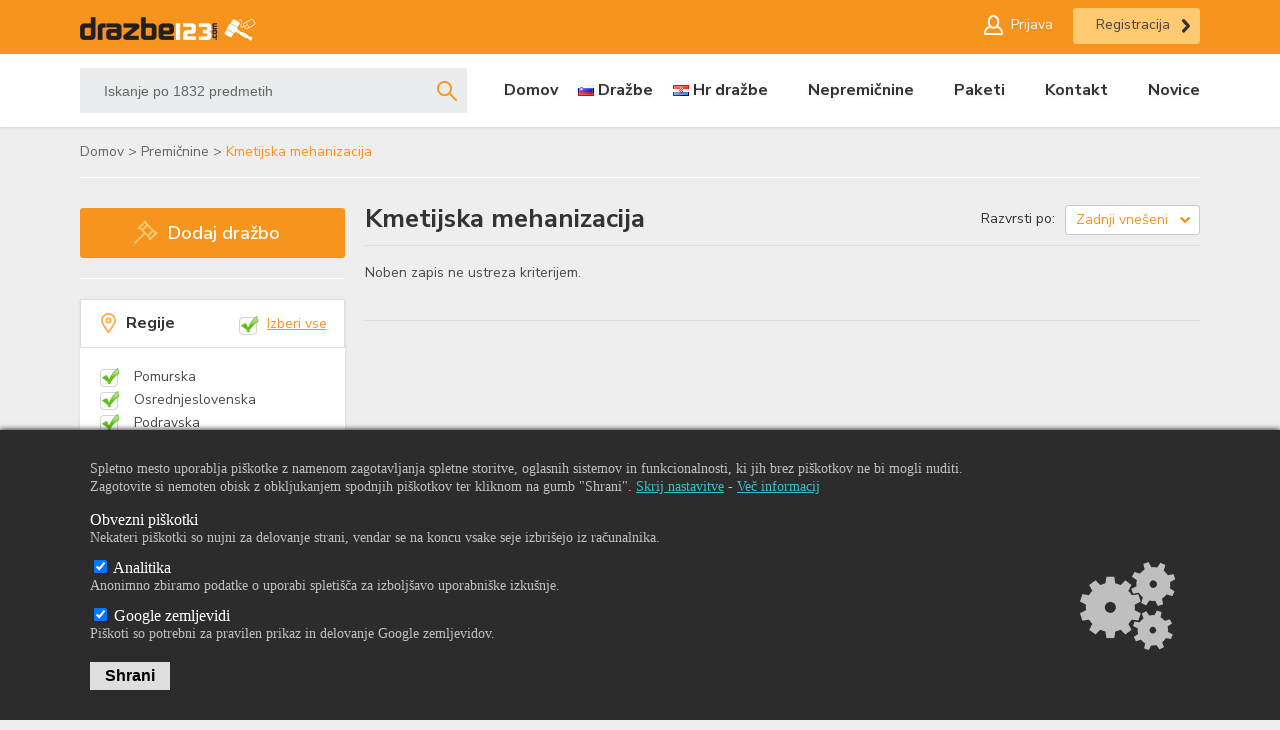

--- FILE ---
content_type: text/html; charset=UTF-8
request_url: https://www.drazbe123.com/premicnine/kmetijska_mehanizacija
body_size: 63337
content:
<!DOCTYPE html PUBLIC "-//W3C//DTD XHTML 1.0 Transitional//EN" "//www.w3.org/TR/xhtml1/DTD/xhtml1-transitional.dtd">
<html xmlns="//www.w3.org/1999/xhtml">
<head>
  <meta http-equiv="Content-Type" content="text/html; charset=UTF-8" />
  <title>Kmetijska mehanizacija | drazbe123.com</title>
  <meta name="description" content="Kupite rabljene ali nove stroje kot so, traktor, prikolica, nakladalka, obračalnik in še mnogo več po ugodnih cenah na drazbe123.com." /> 
  <meta name="keywords" content="traktor, prikolica, nakladalka, obračalnik" /> 
  <meta name="ROBOTS" content="" />
  				
      	
  
  	<!--  OG tags -->
 	<meta property="og:url" content="https://www.drazbe123.com/premicnine/kmetijska_mehanizacija"/>
 	 	  <meta property="og:site_name" content="Drazbe123.com"/>
 	 	<meta property="fb:admins" content="1716318786"/>
<meta property="fb:admins" content="100002565605880"/>
 	 		
 		
 	 	 		<meta property="og:image" content="https://www.drazbe123.com/data/image/logo_fb.png"/>
 		<meta itemprop="image" content="https://www.drazbe123.com/data/image/logo_fb.png" />
		 	 		 	<meta itemprop="currency" content="EUR" />
		<meta property="og:price:currency" content="EUR" /> 
	
<meta name="viewport" content="width=device-width; initial-scale=1.0" />

<link rel="shortcut icon" href="https://www.drazbe123.com/favicon.png?v=5" />

<link href="/static/css/style.css?v=49" rel="stylesheet" type="text/css" />

<link href="/static/css/style-rwd.css?v=50" rel="stylesheet" type="text/css" />

<script type="text/javascript" src="//ajax.googleapis.com/ajax/libs/jquery/1.8.2/jquery.min.js"></script>

<script>window.jQuery || document.write('<script src="/static/js/jquery-1.8.2.min.js"><\/script>')</script>

<script type="text/javascript" src="/static/js/response.min.js"></script>

<script type="text/javascript" src="/static/js/common.js?v=205"></script>


<script type="text/javascript" src="/static/js/sticknav/jquery.slicknav.min.js"></script>





<script src="/static/js/numeric/jquery.numeric.js"></script>

<script src="/static/js/numeric/jquery-inputNumberOnly.js"></script>



<script src="https://pagead2.googlesyndication.com/pagead/js/adsbygoogle.js"></script>



<script type="text/javascript" src="/static/js/filter.js?v=29"></script>
<script type="text/javascript" src="/static/js/jquery-ui/jquery-ui-1.8.1.custom.min.js?v=1"></script>
<script type="text/javascript" src="/static/js/jquery-ui/jquery.ui.datepicker-sl.js?v=1"></script>
<script type="text/javascript" src="/static/js/jquery.nouislider-6.2.0/jquery.nouislider.min.js?v=1"></script>
<script type="text/javascript" src="/static/js/raty-2.5.2/lib/jquery.raty.js?v=1"></script>
<link href="/static/js/jquery-ui/smoothness/jquery-ui-1.8.1.custom.css?v=1" rel="stylesheet" type="text/css" />
<link href="/static/js/jquery.nouislider-6.2.0/jquery.nouislider.css?v=1" rel="stylesheet" type="text/css" />

	<script type="text/javascript">
			</script>
	
	  	<!-- koda za Google Analitics -->
  	
  	  
    <script async src="https://www.googletagmanager.com/gtag/js?id=UA-56268439-1"></script>
    <script>
      window.dataLayer = window.dataLayer || [];
      function gtag(){dataLayer.push(arguments);}
      gtag('js', new Date());
    
      gtag('config', 'UA-56268439-1');
      
          </script>
    
    <!-- Facebook Pixel Code -->
    <script>
        !function(f,b,e,v,n,t,s)
        {if(f.fbq)return;n=f.fbq=function(){n.callMethod?
            n.callMethod.apply(n,arguments):n.queue.push(arguments)};
            if(!f._fbq)f._fbq=n;n.push=n;n.loaded=!0;n.version='2.0';
            n.queue=[];t=b.createElement(e);t.async=!0;
            t.src=v;s=b.getElementsByTagName(e)[0];
            s.parentNode.insertBefore(t,s)}(window, document,'script',
            'https://connect.facebook.net/en_US/fbevents.js');
        fbq('init', '2625081857753319');
        fbq('track', 'PageView');
    </script>
    <noscript><img height="1" width="1" style="display:none"
                   src="https://www.facebook.com/tr?id=2625081857753319&ev=PageView&noscript=1"
        /></noscript>
    <!-- End Facebook Pixel Code -->
    
    
  
  
</head>
<body id="pagekmetijska_mehanizacija" class="sub  sub-sl" style=" ">


<div id="bg">
  <div id="headerContainer">

  <div id="headerTopBg">
    <div id="headerTop">
    	<div id="logo">  		
    		<a href="/" title="Drazbe123.com"><img src="/data/image/drazbe123-logo-sl.png?v=1" alt="Drazbe123"/></a>
    	</div>
    	
  	<div id="header-loginregister"><div class="header_login" >
  <div class="usericon" onclick="LoginShow(); return false"></div>
	 <a class="header_login_btn_login" href="#" onclick="LoginShow(); return false">Prijava</a><a class="header_login_btn_reg" href="#" onclick="RegisterShow(); return false">Registracija</a>
	 <div class="clear"></div>

</div>

<!-- LOGIN POPUP -->
<div id="loginPopup" class="popup ">
	<img class="page_loading"  src="/static/img/ajax/ajax-loader.gif" style="display: none;"/>

	<input type="hidden" class="field" value="" id="return_page"/>
	
  <div class="popup_btnclose"></div>
      <div class="sectioncontainer">
    <div class="sectioncontainer-top"></div>
    <div class="sectioncontainer-content">
    	<div class="page_title popupttl">Prijava</div>
      <div id="loginPopupError" class="validation"></div>
      
      <div class="items">
      	<div>&nbsp;</div>
      
        <div class="itm-title">E-mail / Up. ime: <span>*</span></div>
        <div class="itm-fld"><input type="text" class="field" value="" id="loginPopup_loginemail"/></div>
          
        <div class="itm-title">Geslo: <span>*</span></div>
        <div class="itm-fld"><input type="password" class="field" value="" id="loginPopup_loginpassword"/></div>
          
        <div class="clear"></div>
        
        <div class="bottomLinks">
			  	<a href="#" onclick="PasswordRecoverShow()" class="itm-link">Pozabljeno geslo?</a>
			  </div>
			  
			  <div class="clear"></div>  
      </div>
      <div class="item-btn-container"><div class="btn" id="loginPopup_btnLogin">Prijava</div></div>
      
    
      <div style="clear: both" ></div>
    </div>
    <div class="sectioncontainer-bottom"></div>
    
    
  </div><!-- sectioncontainer -->
  
  <div class="sectioncontainer-spacer"></div>
  
  <div class="sectioncontainer">
    <div class="sectioncontainer-top"></div>
    <div class="sectioncontainer-content">
    	<div class="page_title popupttl">Registracija</div>
      <div id="registerPopupError" class="validation"></div>
      
      <div class="items">
      	<div>Tu vnesite e-mail samo, če se na tej strani še niste registrirali.</div>
      
      	        <div class="itm-title">E-mail: <span>*</span></div>
        <div class="itm-fld"><input type="text" class="field" value="" id="registerPopup_registeremail"/></div>
          
          
        <div class="itm-chkbox"><input type="checkbox" class="itm-fld-chk" value="" id="registerPopup_registertermofuser" name="registerPopup_registertermofuser" /> 
            <span>
            	Strinjam se s <a href="/pogoji_uporabe" target="_blank">pogoji uporabe</a> in <a href="/varnost_osebnih_podatkov" target="_blank">varstvom osebnih podatkov</a>            </span>
        </div>   
        <div class="clear"></div>
        <div class="itm-chkbox"><input type="checkbox" class="itm-fld-chk" value="" id="registerPopup_newsletter" name="registerPopup_newsletter" /> 
            <span>
            	Želim se prijaviti na dnevno in tedensko obveščanje o najzanimivejših dražbah in promocijah
            </span>
        </div>   
        <div class="clear"></div>    
      </div>
      <div class="item-btn-container"><div class="btn" id="registerPopup_btnRegister">Registracija</div></div>
      
    
      
      
      <div class="clear"></div>  
      
    </div>
    <div class="sectioncontainer-bottom"></div>
    
    <!-- FB - LOGIN -->	    
		  </div><!-- sectioncontainer -->
    
    
  <div class="clear"></div>
      
		</div>
<div id="loginPopup_overlay" class="popup_overlay"></div>
<!-- LOGIN POPUP [END] -->


<style>
<!--		
		#loginregisterPopupFBSpacer{
		  height: 15px;
		}
		#loginregisterPopupFBBtn{width: 206px; height: 32px; padding-left: 50px; padding-top: 15px;  cursor: pointer;  margin: 0px auto;
		  background-image: url("/static/img/user/fblogin.png"); background-repeat: no-repeat; background-position:21px 12px; 
			background-color:#577dc2; color:#FFF; font-size: 13px; font-weight:600;
		  -webkit-border-radius: 4px;
		  -moz-border-radius: 4px;
		  border-radius: 4px; 
		}
		#loginregisterPopupFBBtn:hover{background-color:#4472c4;}
		#loginregisterPopupFBBottomSpacer{height: 15px;}
		
		#FBLogin-container{border-top: 1px solid #e9e9e9; background-color: #e9e9e9; margin-top: 10px;}
		
		#FBLogin-container .link{font-size:11px; font-weight:700; font-family: Arial,Helvetica,Garuda,sans-serif; padding-bottom:12px;}
		#FBLogin-container .link:hover{}
		
		#FBLogin-container #donthaveaccount{color:#1b1e22; cursor:default;}
		#FBLogin-container #nofacebook{color:#777370; padding-top:11px;}
		#FBLogin-container #nofacebook:hover{text-decoration:underline;}
		#FBLogin-container #nofacebook span{color:#577dc2;}
		
		.sectioncontainer-spacer{width: 1px; height: 300px; margin:20px 5px 0; float: left; background-color: #e9e9e9}
-->
</style>



<script type="text/javascript">
<!--

function DisplayPageLoading(){
	$('.page_loading').show();
	$('.sectioncontainer').fadeTo(0, 0.4);
	return true;
}

function HidePageLoading(){
	$('.page_loading').hide();
	$('.sectioncontainer').fadeTo(0, 1);
	return true;
}

$(function(){
  // Test popup
  //loginRegisterShow();

  // Bind login
  $('#loginPopup_btnLogin').click(function(){
    $('#loginPopupError').hide();

    DisplayPageLoading();
    
    // Postback
    $.ajax({
      url: "/login",
      type: "post",
      data: {
        'ajax' : 1,
        'IsPostBack': 1,
        'catalogue_user_email'    : $('#loginPopup_loginemail').val(),
        'catalogue_user_password' : $('#loginPopup_loginpassword').val(),
        'returnpage': $('#loginPopup #return_page').val()
      },
      success: function(response, textStatus, jqXHR){
        if(  response.indexOf("REDIR=")=== 0){
          response = response.replace("REDIR=", "");
          Redirect(response);
        } else {
          $('#loginPopupError').html(response).show();
        }              
      },
      error: function(jqXHR, textStatus, errorThrown){
        $('#loginPopupError').html('Prišlo je do napake.').fadeIn("fast");
     },
      complete: function(){
    	  HidePageLoading();
      }
    });
    
  });  


//Bind register
  $('#registerPopup_btnRegister').click(function(){
    $('#registerPopupError').hide();

    //console.log($('#registerPopup_registertermofuser').attr('checked'));
    if(! $('#registerPopup_registertermofuser').attr('checked') ){

      $('#registerPopupError').html('Strinjati se morate s <b>pogoji uporabe</b> in <b>varstvom osebnih podatkov</b>').show();
      return false;
    }

    DisplayPageLoading();
    
    // Postback
    $.ajax({
      url: "/signup/simple",
      type: "post",
      data: {
        'ajax' : 1,
        'IsPostBack': 1,
        'catalogue_user_email'     : $('#registerPopup_registeremail').val(),
        'catalogue_item_subscribe' : $('#registerPopup_newsletter').attr('checked') ? "on" : "",
        'returnpage': $('#loginPopup #return_page').val()
      },
      success: function(response, textStatus, jqXHR){
        if(  response.indexOf("REDIR=")=== 0){
          response = response.replace("REDIR=", "");
          Redirect(response);
        } else {
          $('#registerPopupError').html(response).show();
        }              
      },
      error: function(jqXHR, textStatus, errorThrown){
        $('#registerPopupError').html('Prišlo je do napake.').fadeIn("fast");
     },
      complete: function(){
    	  HidePageLoading();
      }
    });
    
  });  


  // Bind register
  
});

function LoginShow(returnPage){

  var returnPage = typeof returnPage !== 'undefined' ? returnPage : '/premicnine/kmetijska_mehanizacija';
  $('#loginPopup #return_page').val(returnPage);
  
	$('.popup_btnclose').click();
  popup('loginPopup');
}

function RegisterShow(returnPage){

  LoginShow(returnPage);
}

function FastbuyShow(){
	 popup('fastbuy');
}
//-->
</script>


<!-- PASSWORD RECOVERY POPUP -->
<div id="passwordPopup" class="popup">
  <div class="popup_btnclose"></div>
  <div class="sectioncontainer">
    <div class="sectioncontainer-top"></div>
    <div class="sectioncontainer-content">
	  <div class="page_title popupttl">Pozabljeno geslo</div>
	  
	      <div id="passwordPopupError" class="validation" style="display:none;"></div>
	      
	      <div style="padding-bottom: 10px;">Če ste pozabili geslo vpišite svoj naslov e-pošte in novo geslo vam bomo poslali v vaš poštni predal. Vpisati morate isti naslov e-pošte, kot ste ga vpisali pri registraciji. </div>
	      
	      <div class="items">
	        <div class="itm-title">E-mail: <span>*</span></div>
	        <div class="itm-fld"><input type="text" class="field" value="" id="passwordPopup_passwordEmail"/></div>
	      </div>
	      <div class="item-btn-container"><div class="btn" id="passwordPopup_btnRecover">Ponastavi geslo</div></div>

	  </div><!-- sectioncontainer -->
  </div>
  <div class="sectioncontainer-bottom"></div>
  <div class="clear"></div>
  <div class="bottomLinks">
  	<a href="#" onclick="LoginShow();return false;" class="itm-link">Nimam še uporabniškega imena in gesla?</a>
  	<a href="#" onclick="RegisterShow();return false;" class="itm-link" style="float:right">Prijavi se</a>
  </div>
</div>
<div id="passwordPopup_overlay" class="popup_overlay"></div>
<!-- PASSWORD RECOVERY POPUP [END] -->

<script type="text/javascript">
<!--

$(function(){
  // Test popup
	//PasswordRecoverShow();

  // Bind password recovery
  $('#passwordPopup_btnRecover').click(function(){
    $('#passwordPopupError').hide();


    // Postback
    $.ajax({
      url: "/login/passrecovery",
      type: "post",
      data: {
        'ajax' : 1,
        'IsPostBack': 1,
        'catalogue_user_email'    : $('#passwordPopup_passwordEmail').val()
      },
      success: function(response, textStatus, jqXHR){
        if(response == "ok"){
          html  = '<div class="page_title popupttl">Pozabljeno geslo</div>';
          html += '<div class="success" style="display: block;">Geslo je bilo poslano na vaš e-mail naslov.</div>';
        	$('#passwordPopup .sectioncontainer-content').html(html);
           console.log(html); 
        } else {
          $('#passwordPopupError').html(response).show();
        }              
      },
      error: function(jqXHR, textStatus, errorThrown){
        $('#passwordPopupError').html('Prišlo je do napake.').fadeIn("fast");
     },
      complete: function(){}
    });
    
  });  

});


function PasswordRecoverShow(){
	$('.popup_btnclose').click();
	 popup('passwordPopup');
}
//-->
</script>






</div>
  	
  	  <div class="clear"></div>
  	</div>
  	
  </div>
  
  <div id="header">
  	
  	<div id="header-search">
  		<div id="header-search-txtbg"><input type="text" id="header-search-txt" name="header-search-txt" value="Iskanje po 1832 predmetih" /></div>
  		<div id="header-search-btn" onclick="doHeaderSearch();" ></div>
  		<script type="text/javascript">
  			var headerDefaultTxt = 'Iskanje po 1832 predmetih';
  			$('#header-search-txt').bind('keypress', function(e) {
  		        if(e.keyCode==13){
  		          doHeaderSearch();
  		        }
  			});			
  	
  			$('#header-search-txt').focus(function() {
  				if($(this).val() == headerDefaultTxt){
  					$(this).val('');
  				}
  			});
  			
  			$('#header-search-txt').blur(function() {
  				if($(this).val() == ''){
  					$(this).val(headerDefaultTxt);
  				}
  			});
  
  			function doHeaderSearch(){
  				val = $('#header-search-txt').val();
          if(val != headerDefaultTxt & val != ""){
            Redirect('/search/' + val.replace(/ /g,'+'));
          }
  			}
  				
  			
  		</script>
  	</div>  
  	
  	
<!-- MAIN LEVEL -->
<div id="topmenu">
	<div id="topmenu_content">
		<table cellpadding="0" cellspacing="0" border="0" style="width: 100%"><tr>
		  <td >
		
    		<table cellpadding="0" cellspacing="0" border="0" id="topmenu_inner"><tr>
    		    <td class="Menu_Item_Seperator" style="width: 1px;"><div></div></td>
    			 	<td class="MainMenu_Item" id="topmenu_0" onclick="Redirect('/')"><div><a href="/" title="Domov">Domov</a></div></td>    			 	
    			  <td class="Menu_Item_Seperator" style="width: 1px;"><div></div></td>
    				    
    				    			                			               			            
    			            
    			            <td class="MainMenu_Item" id="topmenu_263" onclick="Redirect('//www.drazbe123.com/drazbe')">  
        			            	
        			            	        			            	            
    			            		<div class="MainMenu_Item0 MainMenu_Item_HasChildren">
    				                  	 
    				                      				                  <a href="//www.drazbe123.com/drazbe" title="Dražbe" style="">Dražbe</a>
    				                   
    				                  
    				                  <div class="MainMenu_Sub"><div class="MainMenu_Sub_Item MainMenu_Sub_Item_drazbe/drazbe_na_gorenjskem MainMenu_Sub_Item_299" onclick="Redirect('//www.drazbe123.com/drazbe/drazbe_na_gorenjskem');"><a href="//www.drazbe123.com/drazbe/drazbe_na_gorenjskem" title="Dražbe na gorenjskem">Dražbe na gorenjskem</a></div><div class="MainMenu_Sub_Item MainMenu_Sub_Item_drazbe/drazbe_v_pomurju MainMenu_Sub_Item_300" onclick="Redirect('//www.drazbe123.com/drazbe/drazbe_v_pomurju');"><a href="//www.drazbe123.com/drazbe/drazbe_v_pomurju" title="Dražbe v pomurju">Dražbe v pomurju</a></div><div class="MainMenu_Sub_Item MainMenu_Sub_Item_drazbe/drazbe_osrednjeslovenska MainMenu_Sub_Item_304" onclick="Redirect('//www.drazbe123.com/drazbe/drazbe_osrednjeslovenska');"><a href="//www.drazbe123.com/drazbe/drazbe_osrednjeslovenska" title="Dražbe osrednjeslovenska">Dražbe osrednjeslovenska</a></div><div class="MainMenu_Sub_Item MainMenu_Sub_Item_drazbe/drazbe_podravska MainMenu_Sub_Item_305" onclick="Redirect('//www.drazbe123.com/drazbe/drazbe_podravska');"><a href="//www.drazbe123.com/drazbe/drazbe_podravska" title="Dražbe podravska">Dražbe podravska</a></div><div class="MainMenu_Sub_Item MainMenu_Sub_Item_drazbe/drazbe_jugovzhodna MainMenu_Sub_Item_308" onclick="Redirect('//www.drazbe123.com/drazbe/drazbe_jugovzhodna');"><a href="//www.drazbe123.com/drazbe/drazbe_jugovzhodna" title="Dražbe jugovzhodna">Dražbe jugovzhodna</a></div><div class="MainMenu_Sub_Item MainMenu_Sub_Item_drazbe/drazbe_posavja MainMenu_Sub_Item_309" onclick="Redirect('//www.drazbe123.com/drazbe/drazbe_posavja');"><a href="//www.drazbe123.com/drazbe/drazbe_posavja" title="Dražbe posavja">Dražbe posavja</a></div><div class="MainMenu_Sub_Item MainMenu_Sub_Item_drazbe/drazbe_primorsko_notranjska MainMenu_Sub_Item_310" onclick="Redirect('//www.drazbe123.com/drazbe/drazbe_primorsko_notranjska');"><a href="//www.drazbe123.com/drazbe/drazbe_primorsko_notranjska" title="Dražbe primorsko - notranjska">Dražbe primorsko - notranjska</a></div><div class="MainMenu_Sub_Item MainMenu_Sub_Item_drazbe/drazbe_zasavska MainMenu_Sub_Item_312" onclick="Redirect('//www.drazbe123.com/drazbe/drazbe_zasavska');"><a href="//www.drazbe123.com/drazbe/drazbe_zasavska" title="Dražbe zasavska">Dražbe zasavska</a></div><div class="MainMenu_Sub_Item MainMenu_Sub_Item_drazbe/drazbe_savinjsk MainMenu_Sub_Item_316" onclick="Redirect('//www.drazbe123.com/drazbe/drazbe_savinjsk');"><a href="//www.drazbe123.com/drazbe/drazbe_savinjsk" title="Dražbe savinjska">Dražbe savinjska</a></div><div class="MainMenu_Sub_Item MainMenu_Sub_Item_drazbe/drazbe_obalno_kraska MainMenu_Sub_Item_318" onclick="Redirect('//www.drazbe123.com/drazbe/drazbe_obalno_kraska');"><a href="//www.drazbe123.com/drazbe/drazbe_obalno_kraska" title="Dražbe obalno-kraška">Dražbe obalno-kraška</a></div><div class="MainMenu_Sub_Item MainMenu_Sub_Item_drazbe/drazbe_na_koroskem MainMenu_Sub_Item_319" onclick="Redirect('//www.drazbe123.com/drazbe/drazbe_na_koroskem');"><a href="//www.drazbe123.com/drazbe/drazbe_na_koroskem" title="Dražbe na koroškem">Dražbe na koroškem</a></div><div class="MainMenu_Sub_Item MainMenu_Sub_Item_drazbe/drazbe_na_goriskem MainMenu_Sub_Item_321" onclick="Redirect('//www.drazbe123.com/drazbe/drazbe_na_goriskem');"><a href="//www.drazbe123.com/drazbe/drazbe_na_goriskem" title="Dražbe na goriškem">Dražbe na goriškem</a></div></div>           
        				              </div>  
    				        </td>
    			    	    			                			            	 <td class="Menu_Item_Seperator"><div></div></td> 
    			                			               			            
    			            
    			            <td class="MainMenu_Item" id="topmenu_356" onclick="Redirect('//hr.drazbe123.com/hr-drazbe')">  
        			            	
        			            	        			            	            
    			            		<div class="MainMenu_Item1 ">
    				                  	 
    				                      				                  <a href="//hr.drazbe123.com/hr-drazbe" title="Hr dražbe" style="">Hr dražbe</a>
    				                   
    				                  
    				                             
        				              </div>  
    				        </td>
    			    	    			                			            	 <td class="Menu_Item_Seperator"><div></div></td> 
    			                			               			            
    			            
    			            <td class="MainMenu_Item" id="topmenu_358" onclick="Redirect('//www.drazbe123.com/nepremicnine')">  
        			            	
        			            	        			            	            
    			            		<div class="MainMenu_Item2 MainMenu_Item_HasChildren">
    				                  	 
    				                      				                  <a href="//www.drazbe123.com/nepremicnine" title="Nepremičnine" style="">Nepremičnine</a>
    				                   
    				                  
    				                  <div class="MainMenu_Sub"><div class="MainMenu_Sub_Item MainMenu_Sub_Item_nepremicnine/zemljisca_in_parcele MainMenu_Sub_Item_359" onclick="Redirect('//www.drazbe123.com/nepremicnine/zemljisca_in_parcele');"><a href="//www.drazbe123.com/nepremicnine/zemljisca_in_parcele" title="Zemljišča in parcele">Zemljišča in parcele</a></div><div class="MainMenu_Sub_Item MainMenu_Sub_Item_nepremicnine/hise MainMenu_Sub_Item_360" onclick="Redirect('//www.drazbe123.com/nepremicnine/hise');"><a href="//www.drazbe123.com/nepremicnine/hise" title="Hiše">Hiše</a></div><div class="MainMenu_Sub_Item MainMenu_Sub_Item_nepremicnine/stanovanja MainMenu_Sub_Item_361" onclick="Redirect('//www.drazbe123.com/nepremicnine/stanovanja');"><a href="//www.drazbe123.com/nepremicnine/stanovanja" title="Stanovanja">Stanovanja</a></div><div class="MainMenu_Sub_Item MainMenu_Sub_Item_nepremicnine/poslovni_prostori MainMenu_Sub_Item_362" onclick="Redirect('//www.drazbe123.com/nepremicnine/poslovni_prostori');"><a href="//www.drazbe123.com/nepremicnine/poslovni_prostori" title="Poslovni prostori">Poslovni prostori</a></div><div class="MainMenu_Sub_Item MainMenu_Sub_Item_nepremicnine/skladisca MainMenu_Sub_Item_363" onclick="Redirect('//www.drazbe123.com/nepremicnine/skladisca');"><a href="//www.drazbe123.com/nepremicnine/skladisca" title="Skladišča">Skladišča</a></div><div class="MainMenu_Sub_Item MainMenu_Sub_Item_nepremicnine/ostalo MainMenu_Sub_Item_364" onclick="Redirect('//www.drazbe123.com/nepremicnine/ostalo');"><a href="//www.drazbe123.com/nepremicnine/ostalo" title="Ostalo">Ostalo</a></div><div class="MainMenu_Sub_Item MainMenu_Sub_Item_nepremicnine/pocitniski_objekti MainMenu_Sub_Item_365" onclick="Redirect('//www.drazbe123.com/nepremicnine/pocitniski_objekti');"><a href="//www.drazbe123.com/nepremicnine/pocitniski_objekti" title="Počitniški objekti">Počitniški objekti</a></div><div class="MainMenu_Sub_Item MainMenu_Sub_Item_nepremicnine/garaze MainMenu_Sub_Item_366" onclick="Redirect('//www.drazbe123.com/nepremicnine/garaze');"><a href="//www.drazbe123.com/nepremicnine/garaze" title="Garaže">Garaže</a></div></div>           
        				              </div>  
    				        </td>
    			    	    			                			            	 <td class="Menu_Item_Seperator"><div></div></td> 
    			                			               			            
    			            
    			            <td class="MainMenu_Item" id="topmenu_283" onclick="Redirect('//www.drazbe123.com/paketi')">  
        			            	
        			            	        			            	            
    			            		<div class="MainMenu_Item3 ">
    				                  	 
    				                      				                  <a href="//www.drazbe123.com/paketi" title="Paketi" style="">Paketi</a>
    				                   
    				                  
    				                             
        				              </div>  
    				        </td>
    			    	    			                			            	 <td class="Menu_Item_Seperator"><div></div></td> 
    			                			               			            
    			            
    			            <td class="MainMenu_Item" id="topmenu_266" onclick="Redirect('//www.drazbe123.com/kontakt')">  
        			            	
        			            	        			            	            
    			            		<div class="MainMenu_Item4 ">
    				                  	 
    				                      				                  <a href="//www.drazbe123.com/kontakt" title="Kontakt" style="">Kontakt</a>
    				                   
    				                  
    				                             
        				              </div>  
    				        </td>
    			    	    			                			            	 <td class="Menu_Item_Seperator"><div></div></td> 
    			                			               			            
    			            
    			            <td class="MainMenu_Item" id="topmenu_354" onclick="Redirect('//www.drazbe123.com/novice')">  
        			            	
        			            	        			            	            
    			            		<div class="MainMenu_Item5 ">
    				                  	 
    				                      				                  <a href="//www.drazbe123.com/novice" title="Novice" style="">Novice</a>
    				                   
    				                  
    				                             
        				              </div>  
    				        </td>
    			    	    			   	    				
    				    				
    		    <td class="Menu_Item_Seperator" style="width: 1px;"><div></div></td>
    			</tr>
    		</table>
    		
    			
    	</td>
    	
		 
	  </tr></table>
	</div>
</div>

<script type="text/javascript">
$(function(){
  $('.MainMenu_Sub').click(function(e){
    e.stopPropagation();
  });

});
</script>

<style>
<!--
#topmenu_263{
  background-image: url("/static/img/header/flag-sl.png"); background-repeat: no-repeat; background-position: left center;
}
#topmenu_356{
  background-image: url("/static/img/header/flag-hr.png"); background-repeat: no-repeat; background-position: left center;
  
}
-->
</style>



         
           	<div class="clear"></div>
  	
    
  </div>
  
</div>
  <div id="container">
  <div id="sub-content" class="content" style="">
    	  
	          	     <div class="menu_breadchrumb"  id="menu_breadchrumb"><div class="menu_breadchrumbinner" id="menu_breadchrumbinner" itemprop="breadcrumb">            	
              <div class="breadchrumbitem " itemscope itemtype="//data-vocabulary.org/Breadcrumb"><a itemprop="url" href="/" title="Domov" ><span itemprop="title">Domov</span></a></div> &gt; <div class="breadchrumbitem " itemscope itemtype="//data-vocabulary.org/Breadcrumb"><a itemprop="url" href="/premicnine" title="Premičnine" ><span itemprop="title">Premičnine</span></a></div> &gt; <div class="breadchrumbitem last" itemscope itemtype="//data-vocabulary.org/Breadcrumb"><a itemprop="url" href="/kmetijska_mehanizacija" title="Kmetijska mehanizacija" ><span itemprop="title">Kmetijska mehanizacija</span></a></div></div></div>    	
   		<div class="menu_breadchrumb_spacer"></div>
	
	<div id="sub-suball-left">
<div class="auction_list_btnadd_container">
  <div class="auction_list_btnadd" onclick="auction_addnew();">Dodaj dražbo</div>
</div>


<!-- FILTER -->
<div class="filter">
  <div class="filter_ttl">Filtri<img src="/static/img/icons/filter-arrow-open.png" /></div>
							    
					<div class="filter_box filter_box_region filter_box_type_checkbox" data-attrid="region" >
						<div class="ttl filter_box_title_region"><div class="ttl_checkbox sel" data-attrid="region" data-sel="1">Izberi vse</div><div class="txt">Regije</div><div class="clear"></div></div>
          	   						
      						<div class="items">
        						            						            							 <div id="filter_box_item_region_1" class="itm filter_box_region sel" data-attrid="region" data-id="1"  data-sel="1">Pomurska</div>
            						            							 <div id="filter_box_item_region_2" class="itm filter_box_region sel" data-attrid="region" data-id="2"  data-sel="1">Osrednjeslovenska</div>
            						            							 <div id="filter_box_item_region_3" class="itm filter_box_region sel" data-attrid="region" data-id="3"  data-sel="1">Podravska</div>
            						            							 <div id="filter_box_item_region_4" class="itm filter_box_region sel" data-attrid="region" data-id="4"  data-sel="1">Posavska</div>
            						            							 <div id="filter_box_item_region_5" class="itm filter_box_region sel" data-attrid="region" data-id="5"  data-sel="1">Jugovzhodna</div>
            						            							 <div id="filter_box_item_region_13" class="itm filter_box_region sel" data-attrid="region" data-id="13"  data-sel="1">Primorsko - notranjska</div>
            						            							 <div id="filter_box_item_region_12" class="itm filter_box_region sel" data-attrid="region" data-id="12"  data-sel="1">Zasavska</div>
            						            							 <div id="filter_box_item_region_11" class="itm filter_box_region sel" data-attrid="region" data-id="11"  data-sel="1">Gorenjska</div>
            						            							 <div id="filter_box_item_region_9" class="itm filter_box_region sel" data-attrid="region" data-id="9"  data-sel="1">Savinjska</div>
            						            							 <div id="filter_box_item_region_10" class="itm filter_box_region sel" data-attrid="region" data-id="10"  data-sel="1">Obalno-kraška</div>
            						            							 <div id="filter_box_item_region_7" class="itm filter_box_region sel" data-attrid="region" data-id="7"  data-sel="1">Koroška</div>
            						            							 <div id="filter_box_item_region_8" class="itm filter_box_region sel" data-attrid="region" data-id="8"  data-sel="1">Goriška</div>
            						            							 <div id="filter_box_item_region_14" class="itm filter_box_region sel" data-attrid="region" data-id="14"  data-sel="1">Ostalo</div>
            						        						    						
      						</div>
      						 						
						
					</div>
					
			   
					<div class="filter_box filter_box_type filter_box_type_checkbox2l" >					
						<div class="ttl filter_box_title_type"><div class="txt">Vrsta</div><div class="clear"></div></div>
						
						<div class="itemfixed">Premičnine</div><div class="itemfixed sub"><img src="/static/img/btn/remove-white.png" class="del" onclick="Redirect('/drazbe')"/>Kmetijska mehanizacija</div>					</div>
					
					
		      				    
					<div class="filter_box filter_box_date filter_box_type_date" data-attrid="date" >
						<div class="ttl filter_box_title_date"><div class="txt">Datum</div><div class="clear"></div></div>
          	   						
      						<div class="items">
        						            					
            					<input class="itm_date itm_date_from filter_box_date_from" placeholder="Od" /> &nbsp;-&nbsp; <input class="itm_date itm_date_to filter_box_date_to" placeholder="Do" /> 
            						
        						    						
      						</div>
      						 						
						
					</div>
					
							    
					<div class="filter_box filter_box_offertype filter_box_type_checkbox" data-attrid="offertype" >
						<div class="ttl filter_box_title_offertype"><div class="ttl_checkbox sel" data-attrid="offertype" data-sel="1">Izberi vse</div><div class="txt">Tip</div><div class="clear"></div></div>
          	   						
      						<div class="items">
        						            						            							 <div id="filter_box_item_offertype_0" class="itm filter_box_offertype sel" data-attrid="offertype" data-id="0"  data-sel="1">Javna dražba</div>
            						            							 <div id="filter_box_item_offertype_1" class="itm filter_box_offertype sel" data-attrid="offertype" data-id="1"  data-sel="1">Klasična prodaja</div>
            						            							 <div id="filter_box_item_offertype_2" class="itm filter_box_offertype sel" data-attrid="offertype" data-id="2"  data-sel="1">Oddaja</div>
            						            							 <div id="filter_box_item_offertype_3" class="itm filter_box_offertype sel" data-attrid="offertype" data-id="3"  data-sel="1">Zavezujoče javno zbiranje ponudb</div>
            						            							 <div id="filter_box_item_offertype_4" class="itm filter_box_offertype sel" data-attrid="offertype" data-id="4"  data-sel="1">Nezavezujoče javno zbiranje ponudb</div>
            						            							 <div id="filter_box_item_offertype_7" class="itm filter_box_offertype sel" data-attrid="offertype" data-id="7"  data-sel="1">Namera o prodaji</div>
            						            							 <div id="filter_box_item_offertype_5" class="itm filter_box_offertype sel" data-attrid="offertype" data-id="5"  data-sel="1">Elektronska dražba</div>
            						            							 <div id="filter_box_item_offertype_6" class="itm filter_box_offertype sel" data-attrid="offertype" data-id="6"  data-sel="1">Elektronska javna dražba</div>
            						        						    						
      						</div>
      						 						
						
					</div>
					
							    
					<div class="filter_box filter_box_price filter_box_type_slider" data-attrid="price" data-valrange="0|4502050" data-postfix="&euro;">
						<div class="ttl filter_box_title_price"><div class="txt">Cena</div><div class="clear"></div></div>
          	   						
      						<div class="items">
        						    						
        						     <div class="filter_box_slider" id="filterprice">
        						                  						  <input type="hidden" id="filteritemttlselvalprice" class="filteritemttlselval sliderval" data-attrid="price"/>
                          <div class="filteritemslider" id="filteritemsliderprice"></div>
                          <div id="filteritemsliderpriceamount" class="filteritemslider"><span class="lower"></span> - <span class="upper"></span></div>
                          <br />
                          <input type="text" class="itm_input" id="filteritemsliderprice_from" />&nbsp;&euro;&nbsp;-&nbsp;&nbsp;<input type="text" class="itm_input" id="filteritemsliderprice_to" />&nbsp;&euro;
        						    </div>    						  
        						            						    						
      						</div>
      						 						
						
					</div>
					
					
		
	
	
	<div class="clear"></div>
	<div class="filter_reset_container">
	  <div class="filter_reset btn">Resetiraj filter</div>
	</div>	
	
	<div class="clear"></div>
	
			
</div>

<!-- FILTER [END] -->
</div><div id="sub-suball-right">
<div class="auction_list list">
		

	<div class="auction_list_header" id="auction_list_header">
	  <div class="ttl"><h1>Kmetijska mehanizacija</h1></div>
				
		<div class="auction_list_sortorder">
			<div class="lbl">Razvrsti po:</div>
			<div class="fld">
        <div class="option-sel">Zadnji vnešeni</div>
    
        <div class="dropdown">
                    		<div class="option" onclick="Auction_SortorderChange('po-nearexpire'); return false;">Pred potekom</div>
        		        		<div class="option" onclick="Auction_SortorderChange('po-lognestexpire'); return false;">Najbolj oddaljene</div>
        		        		<div class="option" onclick="Auction_SortorderChange('po-price-asc'); return false;">Ceni (min-max)</div>
        		        		<div class="option" onclick="Auction_SortorderChange('po-price-desc'); return false;">Ceni (max-min)</div>
        		    		</div>
      </div>
      <div class="clear"></div>
       <script type="text/javascript">       
        $(function(){
            $('.auction_list_sortorder .fld .option-sel').click(function(){
              var dropdown = $('.auction_list_sortorder .fld .dropdown');
              if(dropdown.is(":visible")){
                dropdown.fadeOut(150);
              }else{
                dropdown.fadeIn(150);
              }
            });
        });
			  function Auction_SortorderChange(sortorder){
			    var link      = '/premicnine/kmetijska_mehanizacija';
			    Redirect(link + '/sortorder/' + sortorder);
				}
      </script>
    </div>
					
		<div class="clear"></div>
		
	</div>
	
  <div id="filter-loading" style="display: none; text-align: center; padding-top: 10px;"><img src="/static/img/list-ajax-loader.gif" alt="" /></div>
		
			
	<div class="auction_list_content list_content" id="auction_list_content">
					<div class="auction_list_empty">Noben zapis ne ustreza kriterijem.</div>
				
	</div> <!-- LIST [END] -->
	
		<script type="text/javascript">
		function List_Navigpremicnine_kmetijska_mehanizacija(page){	
					    var link = '/premicnine/kmetijska_mehanizacija';
						if(link.indexOf("/") !== 0)
			  link = "/" + link;

		  console.log(link);
			if( page > 1){link += '/page/' + page;}

			//alert(link);
			Redirect(link);	
		}

	</script>
	<div class="list_paging_container">
	
  	  	
  		
  	
    <div class="clear"></div>
	
	</div>		<!-- PAGING [END] -->
		
	<script type="text/javascript" src="/static/js/catalogue.js?v=2"></script>

	
</div>



<script type="text/javascript">
<!--
function auction_addnew(){
      RegisterShow();
   
}

//-->
</script></div>	
					 <div class="clear"></div>	
					      	    		<div class="clear"></div>
  	  
		</div>
  </div>
  
<div class="news_small">
  <div class="news_small_wrapper">
    
        <div class="news_small_arhive" onclick="Redirect('/novice')">Arhiv novic &gt</div>
        <div class="ttl" >Novice</div>
        <div class="news_small_content">
    	       		       		       	    	        							
    		        <div class="news_small_item news_small_item_odd" onclick="Redirect('https://www.drazbe123.com/novice/e_drazbe')" >
    		          			
    		          				
    				        <div class="news_small_item_img" >
    		   					      	                <div class="r"><img src="/data/image/novice/42_small.png" alt="" /></div>
    	                <div class="bottom"></div>				
    				                          
    				        </div>
    				        
    				            
    				   			<div class="news_small_item_content">  		
    					          <div class="newsttl"><a href="https://www.drazbe123.com/novice/e_drazbe">E-dražbe</a></div>
    					          		   				  
    					             
    			            		<div class="date">02.10.2025</div>		
    			            	 
    			            	
    				                			            	<div class="summary">E-dražbe so sodoben način prodaje nepremičnin, vozil in drugih predmetov preko spleta. Namesto klasične fizične dražbe lahko vse uredite digitalno &ndash; objavo, spremljanje in zaključek prodaje &ndash; hitro, enostavno in pregledno. </div>
    			            	<div class="arrow"><a href="https://www.drazbe123.com/novice/e_drazbe" >Preveri več</a></div>
    			              <div class="clear"></div>
    		            </div>    
    	          </div>	  
    	                    
    		     
    			    		       	    		       		<div class="new_small_spacer"></div>
    		       	    	        							
    		        <div class="news_small_item " onclick="Redirect('https://www.drazbe123.com/novice/prednosti_uporabe_portala_drazbe123com_47')" >
    		          			
    		          				
    				        <div class="news_small_item_img" >
    		   					      	                <div class="r"><img src="/data/image/novice/34_small.jpg" alt="" /></div>
    	                <div class="bottom"></div>				
    				                          
    				        </div>
    				        
    				            
    				   			<div class="news_small_item_content">  		
    					          <div class="newsttl"><a href="https://www.drazbe123.com/novice/prednosti_uporabe_portala_drazbe123com_47">Prednosti uporabe portala drazbe123.com</a></div>
    					          		   				  
    					             
    			            		<div class="date">03.05.2024</div>		
    			            	 
    			            	
    				                			            	<div class="summary">Hitro in jedernato - prednosti uporabe portala drazbe123.com: </div>
    			            	<div class="arrow"><a href="https://www.drazbe123.com/novice/prednosti_uporabe_portala_drazbe123com_47" >Preveri več</a></div>
    			              <div class="clear"></div>
    		            </div>    
    	          </div>	  
    	                    
    		     
    			    		       	    		       		<div class="new_small_spacer"></div>
    		       	    	        							
    		        <div class="news_small_item news_small_item_odd" onclick="Redirect('https://www.drazbe123.com/novice/hrvaske_drazbe_49')" >
    		          			
    		          				
    				        <div class="news_small_item_img" >
    		   					      	                <div class="r"><img src="/data/image/novice/36_small.jpg" alt="" /></div>
    	                <div class="bottom"></div>				
    				                          
    				        </div>
    				        
    				            
    				   			<div class="news_small_item_content">  		
    					          <div class="newsttl"><a href="https://www.drazbe123.com/novice/hrvaske_drazbe_49">Hrvaške dražbe</a></div>
    					          		   				  
    					             
    			            		<div class="date">01.02.2024</div>		
    			            	 
    			            	
    				                			            	<div class="summary">Za vas smo pripravili super novost, na na&scaron;em portalu lahko zasledite tudi dražbe, ki se odvijajo na Hrva&scaron;kem. </div>
    			            	<div class="arrow"><a href="https://www.drazbe123.com/novice/hrvaske_drazbe_49" >Preveri več</a></div>
    			              <div class="clear"></div>
    		            </div>    
    	          </div>	  
    	                    
    		     
    			    		       	    		       		<div class="new_small_spacer"></div>
    		       	    	        							
    		        <div class="news_small_item " onclick="Redirect('https://www.drazbe123.com/novice/kaj_vam_nudimo_18')" >
    		          			
    		          				
    				        <div class="news_small_item_img" >
    		   					      	                <div class="r"><img src="/data/image/novice/8_small.jpg" alt="" /></div>
    	                <div class="bottom"></div>				
    				                          
    				        </div>
    				        
    				            
    				   			<div class="news_small_item_content">  		
    					          <div class="newsttl"><a href="https://www.drazbe123.com/novice/kaj_vam_nudimo_18">Kaj vam nudimo?</a></div>
    					          		   				  
    					             
    			            		<div class="date">06.01.2024</div>		
    			            	 
    			            	
    				                			            	<div class="summary">Portal drazbe123.com vam ponuja celovit pregled nad ponudbo javnih dražb v Sloveniji in Hrva&scaron;ki, pa če preferirate nepremičnine, premičnine ali pravice. </div>
    			            	<div class="arrow"><a href="https://www.drazbe123.com/novice/kaj_vam_nudimo_18" >Preveri več</a></div>
    			              <div class="clear"></div>
    		            </div>    
    	          </div>	  
    	                    
    		     
    			    		       	    		       		<div class="new_small_spacer"></div>
    		       	    	        							
    		        <div class="news_small_item news_small_item_odd" onclick="Redirect('https://www.drazbe123.com/novice/izpostavitev_drazbe')" >
    		          			
    		          				
    				        <div class="news_small_item_img" >
    		   					      	                <div class="r"><img src="/data/image/novice/41_small.png" alt="" /></div>
    	                <div class="bottom"></div>				
    				                          
    				        </div>
    				        
    				            
    				   			<div class="news_small_item_content">  		
    					          <div class="newsttl"><a href="https://www.drazbe123.com/novice/izpostavitev_drazbe">Izpostavitev dražbe</a></div>
    					          		   				  
    					             
    			            		<div class="date">18.09.2023</div>		
    			            	 
    			            	
    				                			            	<div class="summary">Tisto, kar je izpostavljeno, je najbolj vidno.<br /> </div>
    			            	<div class="arrow"><a href="https://www.drazbe123.com/novice/izpostavitev_drazbe" >Preveri več</a></div>
    			              <div class="clear"></div>
    		            </div>    
    	          </div>	  
    	                    
    		     
    			    		       	    		       		<div class="new_small_spacer"></div>
    		       	    	        							
    		        <div class="news_small_item " onclick="Redirect('https://www.drazbe123.com/novice/postanite_prodajalec_na_spletni_e_drazbi')" >
    		          			
    		          				
    				        <div class="news_small_item_img" >
    		   					      	                <div class="r"><img src="/data/image/novice/45_small.jpg" alt="" /></div>
    	                <div class="bottom"></div>				
    				                          
    				        </div>
    				        
    				            
    				   			<div class="news_small_item_content">  		
    					          <div class="newsttl"><a href="https://www.drazbe123.com/novice/postanite_prodajalec_na_spletni_e_drazbi">Postanite prodajalec na spletni E-dražbi</a></div>
    					          		   				  
    					             
    			            		<div class="date">31.08.2020</div>		
    			            	 
    			            	
    				                			            	<div class="summary">Želite hitro prodati določen predmet najbolj&scaron;emu ponudniku ali pa si zagotoviti svoje mesto na dražbi, kot kupec? Potem je to priložnost za vas. Enostavno prodajte nepremičnino, stroj, avto ali kar celoten vozni park ali karkoli drugega. </div>
    			            	<div class="arrow"><a href="https://www.drazbe123.com/novice/postanite_prodajalec_na_spletni_e_drazbi" >Preveri več</a></div>
    			              <div class="clear"></div>
    		            </div>    
    	          </div>	  
    	                    
    		     
    			  			    
    		  
    		
    	  <div class="clr"></div> 
    	          
    	</div>
  </div>
		
</div>


<div class="success right_newsletter_success"    id="right_newsletter_success" >E-mail je bil uspešno dodan.</div>	
<div class="right_newsletter" id="right_newsletter">
  		
		<div class="right_newsletter_content">
   	  <div class="right_newsletter_error" id="right_newsletter_error" ></div>
      	      
    	<div class="right_newsletter_btnc"  id="right_newsletter_btnc">
    	       	   <div id="right_newsletter_field_btn" class="right_newsletter_field_btn" >Prijavi se na e-novice</div>
    	
    	</div>
    			 
		 
      <div class="right_newsletter_Ttl">Ne zamudite nobene dražbe in <b>bodite dnevno obveščeni o novih dražbah na vaš E-naslov!</b></div>
              
    </div>   
    <div class="clear"></div>
</div>




<script type="text/javascript">
<!--

$(function(){

  $('#right_newsletter_field_email, #right_newsletter_field_name').bind('keypress', function(e) {
    if(e.keyCode==13){
      $('#right_newsletter_field_btn').trigger('click');	        	
    }
  });		   

  $('#right_newsletter_field_btn').click(function(){

          RegisterShow("\/dashboard\/mailing");
     
    
    return "";
    
    var name  = $('#right_newsletter_field_name').val();
    var email = $('#right_newsletter_field_email').val();

    /*if(name== ''){
      err = ;
      $("#right_newsletter_error").html(err).fadeIn();
      return false;
    }*/
     
    if(email== ''){
      err = "Polje <b>E-mail<\/b> je obvezno.";
      $("#right_newsletter_error").html(err).fadeIn();
      return false;
    }
    
    /*if(! $('#right_newsletter_field_termofuse').prop('checked')){
      err = ;
      $("#right_newsletter_error").html(err).fadeIn();
      return false;
    }*/
    
    $("#right_newsletter_error").hide();
    $("#right_newsletter_success").hide();
    
    $.ajax({
            url: "/mailing-save",
      type: "post",
      data: {
        newsletter_name : name, 
        newsletter_email: email

        },
      // callback handler that will be called on success
      success: function(response, textStatus, jqXHR){
          // log a message to the console
        if(  response.indexOf("REDIR=")=== 0){
          response = response.replace("REDIR=", "");
          Redirect(response);
        } else  if(response == "ok"){
          $("#right_newsletter_success").fadeIn();
          $("#right_newsletter").hide();   

          // Virtual call
          /*(function(i,s,o,g,r,a,m){i['GoogleAnalyticsObject']=r;i[r]=i[r]||function(){
		  	  (i[r].q=i[r].q||[]).push(arguments)},i[r].l=1*new Date();a=s.createElement(o),
		  	  m=s.getElementsByTagName(o)[0];a.async=1;a.src=g;m.parentNode.insertBefore(a,m)
		  	  })(window,document,'script','//www.google-analytics.com/analytics.js','ga');
          ga('create', '', 'auto');
          ga('send', 'pageview');			
					ga('send', 'pageview', '/premicnine/kmetijska_mehanizacija/mailchimpthanks');
					*/

             
        } else {
          $("#right_newsletter_error").html(response).fadeIn();
        }
        
      },
      // callback handler that will be called on error
      error: function(jqXHR, textStatus, errorThrown){
        $("#right_newsletter_error").html("Error while saving.").fadeIn();
      },
      complete: function(){}
    });
  });
  
  
});

//-->
</script>
<div id="footer_container">
	<div id="footer">
     
		  <div class="footer-links">
		    <h3>
	Nepremičnine</h3>
<a href="https://www.drazbe123.com/nepremicnine/hise">Hi&scaron;e</a><br />
<a href="https://www.drazbe123.com/nepremicnine/stanovanja">Stanovanja</a><br />
<a href="https://www.drazbe123.com/nepremicnine/poslovni_prostori">Poslovni prostori</a><br />
<a href="https://www.drazbe123.com/nepremicnine/skladisca">Skladi&scaron;ča</a><br />
<a href="https://www.drazbe123.com/nepremicnine/zemljisca_in_parcele">Zemlji&scaron;ča in parcele</a><br />
<a href="https://www.drazbe123.com/nepremicnine/ostalo">Ostalo</a><br />
<a href="https://www.drazbe123.com/nepremicnine/pocitniski_objekti">Počitni&scaron;ki objekti</a><br />
<a href="https://www.drazbe123.com/nepremicnine/garaze">Garaže</a><br />		  </div>
		  <div class="footer-links" >
		    <h3>
	Premičnine</h3>
<a href="https://www.drazbe123.com/premicnine/avtomobili">Avtomobili</a><br />
<a href="https://www.drazbe123.com/premicnine/motorji">Motorji</a><br />
<a href="https://www.drazbe123.com/premicnine/navtika">Navtika</a><br />
<a href="https://www.drazbe123.com/premicnine/stroji">Stroji</a><br />
<a href="https://www.drazbe123.com/premicnine/umetnine_in_starine">Umetnine in starine</a><br />
<a href="https://www.drazbe123.com/premicnine/pohistvo">Pohi&scaron;tvo</a><br />
<a href="https://www.drazbe123.com/premicnine/gostinska_oprema">Gostinska oprema</a><br />
<a href="https://www.drazbe123.com/premicnine/ostalo">Ostalo</a><br />
<a href="https://www.drazbe123.com/premicnine/tovorna_vozila">Tovorna vozila</a><br />
<a href="https://www.drazbe123.com/premicnine/kmetijska_mehanizacija">Kmetijska mehanizacija</a><br />		  </div>
		  <div class="footer-links" >
		    <h3>
	Ostale povezave</h3>
<a href="https://www.drazbe123.com">Domov</a><br />
<a href="https://www.drazbe123.com/kontakt">Kontakt</a><br />
<a href="https://www.drazbe123.com/o_drazbah">O dražbah</a><br />
<a href="https://www.drazbe123.com/novice">Novice</a><br />
<a href="https://www.drazbe123.com/pogoji_uporabe">Pogoji uporabe</a><br />
<a href="https://www.drazbe123.com/oglasevanje">Ogla&scaron;evanje</a><br />
<a href="https://www.drazbe123.com/paketi">Paketi</a><br />
<a href="https://e.drazbe123.com/" target="_blank">E.drazbe123.com</a><br />
<a href="https://www.drazbe123.com/varnost_osebnih_podatkov">Varnost osebnih podatkov</a><br />		  </div>
		  <div class="footer-links" id="footer-links-contact">
		    <h3>
	INFODRAF d.o.o.</h3>
&Scaron;tihova ulica 13<br />
1000 Ljubljana<br />
<br />
Vsak delavnik od 8:00 do 16:00<br />
<a class="mail" href="mailto:info@drazbe123.com">info@drazbe123.com</a><br />		    
		  </div>
		  <div class="clear"></div> 
		  
		<div id="footer-payment">
		      <div class="items-left">
		        <img class="addit" src="/static/img/basket/verified_by_visa.jpg" alt="" />
            <img class="addit" src="/static/img/basket/securecode.jpg" alt="" />
		      </div>
		      <div class="items-right">
		        <img class="addit" src="/static/img/basket/estimate.jpg" alt="" />
		        <img class="addit" src="https://www.paypalobjects.com/webstatic/en_US/i/buttons/pp-acceptance-medium.png" alt="PayPal Acceptance">
      		  <img class="addit" src="/static/img/basket/activa.jpg" alt="" />
            <img class="addit" src="/static/img/basket/american-express.png" alt="" />
            <img class="addit" src="/static/img/basket/maestro.gif" alt="" />
            <img class="addit" src="/static/img/basket/mastercard.gif" alt="" />
            <img class="addit" src="/static/img/basket/visa.jpg" alt="" />
            <img class="addit" src="/static/img/basket/visa_electron.jpg" alt="" />
            <img class="addit" src="/static/img/basket/moneta.jpg?v=2" alt="" />
		      </div>
		      <div class="clear"></div>
    		</div>
		
		  
		<div id="footer-bottom">			
			<div id="footer-authors" ><a href="/data/Cenik.pdf" style="margin-right: 20px;" target="_blank">Cenik</a><a href="/zasebnost_in_piskotki" style="margin-right: 20px;">Zasebnost</a><a href="/varnost_osebnih_podatkov" style="margin-right: 20px;">Varnost osebnih podatkov</a><a href="/pogoji_uporabe" style="margin-right: 20px;">Pogoji uporabe</a><a href="/avtorji">Avtorji</a>	</div>	
			<div id="footer-copyright">&copy; 2026 Drazbe123</div>
			<div class="clear"></div>
		</div>
		  
  </div>   	 	  
			
</div>


<script type="text/javascript">
<!--
$(function(){  

	createStickyMenu();
	
  /*$('#mobileMenuSource UL').slicknav({
		label: 'Meni',
		duplicate: false,
		prependTo: '.header'		
	});*/

	//$('.slicknav_btn').trigger('click');
});

function createStickyMenu(){

	// copy main menu
	$("#topmenu_inner .MainMenu_Item, #topmenu_inner .MainMenu_Item_Selected").each(function(k, v){
		var itm = $(this);
		var at_child = itm.attr("at_child") != undefined ? itm.attr("at_child") : "";
		//console.log(itm.attr("at_child"));
		html  = '<li class="item" at_child="'+ at_child  +'">';
		html += '<a href="' + itm.find("a").attr("href") + '">'+ itm.find("a").html() +'</a>';//itm.find("a").html();
		//console.log(itm.html());
		//var html = '<li class="item"><a href="' + itm.attr("href") + '">'+ itm.html() +'</a></li>';

    var subMenu = itm.find(".MainMenu_Sub");

    parentId = itm.attr("id");
		
    if(subMenu.length > 0){

      //TopMenu_Item_Sub_Items
  		htmlSub = '<ul class="item_sub_container">';
  		$("#"+ parentId + " .MainMenu_Sub .MainMenu_Sub_Item, #"+ parentId + " .MainMenu_Sub .MainMenu_Sub_Item_Selected").each(function(k, v){
  			var itm_sub = $(this);
  			//console.log(itm_sub);
  			htmlSub += '<li class="item_sub">'+ itm_sub.html() +'</li>';
  		});
  		htmlSub += '</ul>';

  		html += htmlSub;
      
    }
		// copy submenu
		/*
		if(at_child != ""){
    		//TopMenu_Item_Sub_Items
    		htmlSub = '<ul class="item_sub_container">';
    		$("#"+ at_child + " .TopMenu_Item_Sub_Items .TopMenu_Item_Sub_Item").each(function(k, v){
    			var itm_sub = $(this);
    			//console.log(itm_sub);
    			htmlSub += '<li class="item_sub">'+ itm_sub.html() +'</li>';
    		});
    		htmlSub += '</ul>';

    		html += htmlSub;
		}*/
		
		html += '</li>';
		
		$( "#mobileMenuSource .mobileMenuSourceUL" ).append(html);

		/*$('#mobileMenuSource .mobileMenuSourceUL div a').click(function(e){
			 
			  var itm = $(this);
			  console.log(itm.attr("href"));
			  console.log(itm.find(".item_sub").length > 0);
			  //if(itm.find(".item_sub").length > 0){
    			  console.log(itm.attr("href"));
    		    e.stopPropagation();
    		    return false;
			  //}
		});*/
		
	});

  

	
	// copy left menu
	/*$("#leftmenu a").each(function(k, v){
		var itm = $(this);
		var html = '<li class="item '+itm.attr("class")+'"><a href="' + itm.attr("href") + '">'+ itm.html() +'</a></li>';
		$( "#mobileMenuSource .mobileMenuSourceUL" ).append(html);
	});*/


	$('#mobileMenuSource .mobileMenuSourceUL').slicknav({
		label: '&nbsp;',
		duplicate: false,
	  //appendTo: '#bg',
		prependTo: '#header'		,
		allowParentLinks: true
	});
	//$('#mobileMenuSource UL')
}


//-->
</script>


<div id="mobileMenuSource" style="display: none">
  <ul class="mobileMenuSourceUL"> 
        </ul>  
</div>


  
</div>


				<script type="text/javascript">
					$(document).ready(function (){
  					$("body").append('<div class="cookie-bg "><div class="cookie-icon" onclick="ShowHideCookieForm();">Nastavitve zasebnosti</div><div class="cookie-content" id="cookieWrapper"><form action="" method="post"><div class="cookie-txt" style="overflow: hidden; line-height: 18px; text-align:left;">Spletno mesto uporablja piškotke z namenom zagotavljanja spletne storitve, oglasnih sistemov in funkcionalnosti, ki jih brez piškotkov ne bi mogli nuditi. <br />Zagotovite si nemoten obisk z obkljukanjem spodnjih piškotkov ter kliknom na gumb "Shrani". <span class="hide_settings" onclick="ShowHideCookieForm();" style="cursor: pointer; color: #35c2c7; text-decoration: underline;">Skrij nastavitve</span> - <span onclick="Link_More_Cookies();" style="cursor: pointer; color: #35c2c7; text-decoration: underline;">Več informacij</span><div class="cookieList"><div class="cookieItem"><label>Obvezni piškotki</label><br /><div class="desc">Nekateri piškotki so nujni za delovanje strani, vendar se na koncu vsake seje izbrišejo iz računalnika.</div></div><div class="cookieItem"><label><input type="checkbox" name="ANALYTICS" checked=\'checked\'>&nbsp;Analitika</label><br /><div class="desc">Anonimno zbiramo podatke o uporabi spletišča za izboljšavo uporabniške izkušnje.</div></div><div class="cookieItem"><label><input type="checkbox" name="GOOGLEMAPS" checked=\'checked\'>&nbsp;Google zemljevidi</label><br /><div class="desc">Piškoti so potrebni za pravilen prikaz in delovanje Google zemljevidov.</div></div><div class="cookieSave"><div style="float:left; padding-top:4px;"><input type="hidden" name="saveCookieDecision" value="1" /><input type="submit" value="Shrani" name="submitCookie" class="yes" id="extraStrinjamSe" onclick="ShowHideCookieForm();" /></div></div></div></div></div></form></div>');
					});
  			  function Link_More_Cookies(){
  					window.open('/zasebnost_in_piskotki','targetWindow');
	        }
  			  function ShowHideCookieForm(){
  					    
  					if (document.cookie.indexOf("pav-decision-cookie") == -1){
	            var expire = 1*24*60*60*1000; // 1 day
              var expireDate = new Date((new Date()).valueOf() + expire); 
              document.cookie = "pav-decision-cookie=false;domain=drazbe123.com;expires=" + expireDate.toUTCString(); 
	          }
  					    
  					    
  					if($(".cookie-content").is(":visible")){
  					  $(".cookie-content").hide(); 
  					  $(".cookie-icon").show();
		        }else{
	            $(".cookie-content").show();  
  					  $(".cookie-icon").hide();
	          }
	        }
				</script>
		<style>
		<!--
			/*** Pavarti Cookie ***/
		    
		  .cookie-icon{display: none; position: fixed; z-index: 40; left: -62px; bottom: 100px; background-color: #000; color: #FFF; padding: 10px 10px; cursor: pointer;
	       -webkit-transform: rotate(90deg) !important;
        -moz-transform: rotate(90deg) !important;
        -o-transform: rotate(90deg) !important;
        -ms-transform: rotate(90deg) !important;
	    }
		  .cookie-bg.hide .cookie-icon{display: block;}
		  .cookie-bg.hide .cookie-content{display: none;}
		    
		  .cookieList{padding: 10px 0; margin-right: 105px;}
		  .cookieList .cookieItem{padding: 5px 0;}
		  .cookieList .cookieItem label{font-size: 16px; font-weight: 400; cursor: pointer; color: #FFF;}
		  .cookieList .cookieItem .desc{font-size: 14px;}
		    
			.cookie-bg{
				background-color: #2C2C2C;
				height: auto !important; height: 64px; margin: 0 auto; z-index: 19999999999; width: 100%; position:fixed; bottom:0px;
	      -webkit-box-shadow: 0px -1px 5px 0px rgba(0,0,0,0.75);
        -moz-box-shadow: 0px -1px 5px 0px rgba(0,0,0,0.75);
        box-shadow: 0px -1px 5px 0px rgba(0,0,0,0.75);
	     }
			.cookie-content{margin: 0px auto; z-index: 50; background: transparent; width: 1100px; position: relative; padding: 30px 0px; overflow: hidden;
				font-size:14px; color:#bfbfbf; font-family: Verdana;
	      background-image: url("/static/img/icons/lockbig.png"); background-position: right 15px bottom 70px; background-repeat: no-repeat;
	     }
		  .cookie-content form{ text-align:left;  margin:0px 0px; padding:0px 0px;
			}
		    
		  .cookieSave{padding: 10px 0;}  
		  
			.cookie-content input.yes{
			
  			color:#000000; 
  			background-color: #dedede;
  			cursor: pointer; 
  			border: 0px none;
  			padding: 5px 15px;
  			width: auto;
  			overflow: visible;  
  			font-family: Arial;
  			font-weight: bold;
  			font-size: 16px; 
  			}
  			.cookie-content input.yes:hover{background: #cfcfcf;}
  			.cookie-content button.no{
  			
  			margin-left:68px;
  			border: 0px none;
  			padding: 0px 0px 0 0;
  			margin: 0px 0px 0 0;
  			cursor: pointer; 
  			width: 22px;
  			height: 22px;
			}
			-->
		</style>



  
  
  	
	<script type="text/javascript">
			</script>
	
</body>
</html>

--- FILE ---
content_type: text/css
request_url: https://www.drazbe123.com/static/css/style.css?v=49
body_size: 199374
content:
@import url('https://fonts.googleapis.com/css?family=Nunito+Sans:300i,400,600,700&subset=latin-ext');

@keyframes pulse {

     0% {

        -webkit-transform: translateY(0);

         transform: translateY(0);

    }

     50% {

        -webkit-transform: translateY(-15%);

         transform: translateY(-15%);

    }

     100% {

        -webkit-transform: translateY(0);

         transform: translateY(0);

    }

}

@-moz-keyframes pulse {

     0% {

        -webkit-transform: translateY(0);

         transform: translateY(0);

    }

     50% {

        -webkit-transform: translateY(-15%);

         transform: translateY(-15%);

    }

     100% {

        -webkit-transform: translateY(0);

         transform: translateY(0);

    }

}

@-webkit-keyframes pulse {

     0% {

        -webkit-transform: translateY(0);

         transform: translateY(0);

    }

     50% {

        -webkit-transform: translateY(-15%);

         transform: translateY(-15%);

    }

     100% {

        -webkit-transform: translateY(0);

         transform: translateY(0);

    }

}

@-ms-keyframes pulse {

     0% {

        -webkit-transform: translateY(0);

         transform: translateY(0);

    }

     50% {

        -webkit-transform: translateY(-15%);

         transform: translateY(-15%);

    }

     100% {

        -webkit-transform: translateY(0);

         transform: translateY(0);

    }

}

@-o-keyframes pulse {

     0% {

        -webkit-transform: translateY(0);

         transform: translateY(0);

    }

     50% {

        -webkit-transform: translateY(-15%);

         transform: translateY(-15%);

    }

     100% {

        -webkit-transform: translateY(0);

         transform: translateY(0);

    }

}

/* Reset CSS*/

html, body, div, span, applet, object, iframe,h1, h2, h3, h4, h5, h6, p, blockquote, pre,a, abbr, acronym, address, big, cite, code,del, dfn, em, img, ins, kbd, q, s, samp,small, strike, sub, sup, tt, var,u, center,dl, dt, dd, ol, ul, li,fieldset, form, label, legend,table, caption, tbody, tfoot, thead, tr, th, td,article, aside, canvas, details, embed, figure, figcaption, footer, header, hgroup, menu, nav, output, ruby, section, summary,time, mark, audio, video {

     margin: 0;

     padding: 0;

     border: 0;

     font-size: 100%;

     font: inherit;

     vertical-align: baseline;

}

/* HTML5 display-role reset for older browsers */

article, aside, details, figcaption, figure, footer, header, hgroup, menu, nav, section {

     display: block;

}

body {

     line-height: 1;

}

ol, ul {

     list-style: none;

}

blockquote, q {

     quotes: none;

}

blockquote:before, blockquote:after,q:before, q:after {

     content: '';

     content: none;

}

table {

     border-collapse: collapse;

     border-spacing: 0;

}

/* Reset CSS END*/

/*@import url(http://fonts.googleapis.com/css?family=Roboto:400,300,500,700,900,400italic,500italic&subset=latin,latin-ext);

*/

HTML{

     background-color: #eeeeee;

}

 BODY{

     margin: 0px;

    padding: 0px;

     font-family: 'Nunito Sans',Arial,Helvetica,Garuda,sans-serif;

    font-size: 14px;

    font-weight: normal;

    color: #4b4b4b;

     text-align: center;

     background-color: #eeeeee;

}

FORM{

    margin: 0px;

     padding: 0px;

}

IMG{

    margin: 0px;

     padding: 0px;

     border: 0px;

}

.link{

     cursor: pointer;

}

.input_size{

    width: 250px;

}

#container{

    margin: 0px auto;

     max-width:1120px;

     padding-left: 20px;

     padding-right: 20px;

     text-align: left;

     position: relative;

     z-index: 0;

}

.clear, .clr{

    clear: both;

}

/* header */

#headerContainer{

    background-color: #FFF;

     box-shadow: 0px 1px 3px 0px rgba(0, 0, 0, 0.1);

     text-shadow: 0px 1px 3px rgba(0, 0, 0, 0.1);

}

#headerTopBg{

     background-color: #f7941e;

     z-index: 1100;

}

#headerTop{

     max-width:1120px;

    heightx:54px;

     padding-left: 20px;

     padding-right: 20px;

     text-align: left;

     position: relative;

     margin: 0px auto;

}

#header{

     max-width:1120px;

    height:73px;

     padding-left: 20px;

     padding-right: 20px;

     text-align: left;

     position: relative;

     z-index: 1000;

     margin: 0px auto;

}

 #logo{

     float: left;

     position: relative;

     z-index: 2;

     display: inline-block;

     margin-top: 15px;

     margin-bottom: 12px;

}

/* Header - login / register*/

#header-loginregister {

     z-index: 110;

     float: right;

    /*width: 180px;

     height: 52px;

     padding: 0;

     margin-right: 20px;

     border-right: 2px solid #FFF;

    */

     height: 54px;

}

.header_login{

     padding: 8px 0 0 0;

     text-align: right;

     font-size: 14px;

     font-weight: 400;

     color: #FFF;

}

.header_login .usericon{

    display: none;

}

.header_login_btn_login{

     float: left;

     padding: 3px 0 0 27px;

     cursor: pointer;

     margin-right: 20px;

     margin-top: 7px;

     height: 20px;

     box-sizing: border-box;

     color: #ffffff;

     font-weight: normal;

     text-decoration: none;

     background-image: url("/static/img/header/login_icon.png");

     background-repeat: no-repeat;

     background-position: left center;

     -webkit-transition:all 0.2s ease-out;

     -moz-transition:all 0.2s ease-out;

     -o-transition:all 0.2s ease-out;

     -ms-transition:all 0.2s ease-out;

     transition:all 0.2s ease-out;

}

.header_login_btn_login:hover{

    color: #ffca72;

}

.header_login_btn_reg{

     float: left;

     padding: 10px 30px 0 23px;

     cursor: pointer;

    box-sizing: border-box;

     height: 36px;

     color: #494949;

     font-weight: normal;

     text-decoration: none;

    /*line-height: 36px;

    */

     background-color: #ffca72;

     background-image: url("/static/img/header/reg_icon.png");

     background-repeat: no-repeat;

     background-position: right 10px center;

     -webkit-transition:all 0.2s ease-out;

     -moz-transition:all 0.2s ease-out;

     -o-transition:all 0.2s ease-out;

     -ms-transition:all 0.2s ease-out;

     transition:all 0.2s ease-out;

     -webkit-border-radius: 3px;

    -moz-border-radius: 3px;

    border-radius: 3px;

}

.header_login_btn_reg:hover{

    background-color: #ffdca3;

    /*background-color: #a0cdff;

    */

    /*color: #f7941e;

    */

}

.header_logged{

     float: left;

     padding: 3px 0 0 27px;

     cursor: pointer;

     margin-rightx: 20px;

     margin-top: 15px;

     height: 20px;

     box-sizing: border-box;

     color: #ffffff;

     font-weight: normal;

     text-decoration: none;

     background-image: url("/static/img/header/login_icon.png");

     background-repeat: no-repeat;

     background-position: left center;

     -webkit-transition:all 0.2s ease-out;

     -moz-transition:all 0.2s ease-out;

     -o-transition:all 0.2s ease-out;

     -ms-transition:all 0.2s ease-out;

     transition:all 0.2s ease-out;

    /*background-color: red;

    */

}

.header_logged:hover{

    color: #ffca72;

}

.headerlogged_usericon{

    display: none;

}

.headerLoggedDropdown{

     position: absolute;

     right: 10px;

     top: 40px;

    padding: 10px 20px;

     z-index: 1100;

     display: none;

     color: #4b4b4b;

     background-color: #ffca72;

}

#header-loginregister:hover .headerLoggedDropdown{

     display: block;

}

#headerBtnMyAcount{

     font-weight: 400;

     text-align: left;

     cursor: pointer;

     padding: 10px 0px 10px 0px;

}

#headerBtnMyAcount:hover{

    text-decoration: underline;

}

#headerBtnLogout{

     font-weight: 400;

     text-align: left;

     cursor: pointer;

     padding: 10px 0px 10px 0px;

}

#headerBtnLogout:hover{

    text-decoration: underline;

}

/* Top menu */

/* header - topmenu*/

#topmenu{

     position: absolute;

     right: 0px;

     top: 0;

    /*padding: 23px 30px 26px;

     height: 52px;

     border-left: 1px solid #e7e7e7;

     border-right: 1px solid #e7e7e7;

    */

}

.MainMenu_Item{

     padding-top: 0px;

     vertical-align: middle;

     cursor: pointer;

     padding-right: 0px;

     height: 73px;

}

.MainMenu_Item div{

    position: relative;

    /*padding: 28px 20px 0px 20px;

     height: 45px;

     line-height: 18px;

    */

}

.MainMenu_Item a{

    font-size: 16px;

     font-weight: 700;

     text-decoration: none;

     color: #333333;

     position: relative;

     padding: 28px 20px 0px 20px;

     height: 45px;

     line-height: 18px;

}

.MainMenu_Item:hover{

}

.MainMenu_Item:hover div{

}

.MainMenu_Item:hover a{

     color: #fcaf4e;

}

.MainMenu_Item_Selected{

     padding-top: 0px;

     vertical-align: middle;

     cursor: pointer;

     padding-right: 0px;

     height: 73px;

}

.MainMenu_Item_Selected div{

     position: relative;

    /*padding: 28px 20px 0px 20px;

     height: 45px;

     line-height: 18px;

    */

}

.MainMenu_Item_Selected a{

    font-size: 16px;

     font-weight: 700;

     text-decoration: none;

     color: #fcaf4e;

     padding: 28px 20px 0px 20px;

     height: 45px;

     line-height: 18px;

}

.Menu_Item_Seperator{

    display: none;

     width: 1px;

     vertical-align: top;

     padding-top: 21px;

}

.Menu_Item_Seperator div.spac1{

    width: 1px;

     height: 20px;

     float: left;

     margin-left: 9px;

     background-color: #7c083f;

}

.Menu_Item_Seperator div.spac2{

    width: 1px;

     height: 20px;

     float: left;

     background-color: #b11860;

}

/*.MainMenu_Item_HasChildren{

    background-image: url('/static/img/btn/topmenu-arrow.png');

     background-repeat: no-repeat;

     background-position: right center;

}

.MainMenu_Item_HasChildren:hover, .MainMenu_Item_Selected div.MainMenu_Item_HasChildren{

    background-image: url('/static/img/btn/topmenu-arrow-sel.png');

}

.MainMenu_Sub_Item_nogomet, .MainMenu_Sub_Item_2{

    background-image: url('/static/img/btn/topmenu-icons.png');

     background-repeat: no-repeat;

     background-position: 0px 7px;

     padding-left: 37px !important;

}

.MainMenu_Sub_Item_kosarka, .MainMenu_Sub_Item_3{

    background-image: url('/static/img/btn/topmenu-icons.png');

     background-repeat: no-repeat;

     background-position: 0px -32px;

     padding-left: 37px !important;

}

.MainMenu_Sub_Item_hokej, .MainMenu_Sub_Item_4{

    background-image: url('/static/img/btn/topmenu-icons.png');

     background-repeat: no-repeat;

     background-position: 0px -71px;

     padding-left: 37px !important;

}

.MainMenu_Sub_Item_tenis, .MainMenu_Sub_Item_5{

    background-image: url('/static/img/btn/topmenu-icons.png');

     background-repeat: no-repeat;

     background-position: 0px -112px;

     padding-left: 37px !important;

}

*/

.MainMenu_Item .MainMenu_Sub, .MainMenu_Item_Selected .MainMenu_Sub{

     display: none;

     position: absolute;

     top: 25px;

     left: 0px;

     width: 250px;

     background-color: #FFF;

     padding: 18px 20px;

     -webkit-box-shadow: 0px 2px 3px rgba(118, 118, 118, 0.9);

     -moz-box-shadow: 0px 2px 3px rgba(118, 118, 118, 0.9);

     box-shadow: 0px 2px 3px rgba(118, 118, 118, 0.9);

}

 .MainMenu_Item:hover .MainMenu_Sub, .MainMenu_Item_Selected:hover .MainMenu_Sub{

    display: block;

}

 .MainMenu_Sub .MainMenu_Sub_Item, .MainMenu_Sub .MainMenu_Sub_Item_Selected{

    padding: 8px 0px;

}

.MainMenu_Sub .MainMenu_Sub_Item a, .MainMenu_Sub .MainMenu_Sub_Item_Selected a{

    font-size: 16px;

     color: #5c5e60;

     padding: 0px;

}

.MainMenu_Sub .MainMenu_Sub_Item:hover a, .MainMenu_Sub .MainMenu_Sub_Item_Selected a{

    color: #fcaf4e;

     padding: 0px;

}

/* Header - search*/

#header-search{

    float: left;

     position: relative;

     width: 387px;

     height: 45px;

     background-color: #eaeced;

     margin-right: 20px;

     margin-top: 14px;

}

#header-search-txtbg{

    width: 327px;

     height: 45px;

     position: absolute;

     left: 0px;

     top: 0px;

     padding-left: 22px;

     padding-right: 10px;

}

#header-search-txt{

    width: 100%;

     text-align: left;

     font-weight: 400;

     color: #666666;

     font-size: 14px;

     height: 45px;

     background-color: #eaeced;

     border: 0px;

     box-sizing: border-box;

     -webkit-border-radius: 3px;

    -moz-border-radius: 3px;

    border-radius: 3px;

}

 #header-search-btn {

    width: 40px;

     height: 45px;

     position: absolute;

     right: 0px;

     top:0px;

     cursor:pointer;

     background-image: url("/static/img/header/search-btn.png");

     background-repeat: no-repeat;

     background-position: 10px 13px ;

}

#header-search-btn:hover{

    opacity: 0.9;

}

/* Search page */

.search-buttons{

}

.search-buttons .search-btn {

     width: 360px;

     height: 60px;

     float: left;

     margin-right: 20px;

     padding: 0px 0 0px 0px;

    ;

     box-sizing: border-box;

     text-align: left;

     font-weight: 700;

     color: #ffffff;

     font-size: 18px;

     cursor: pointer;

     line-height: 60px;

     text-decoration: none;

    /*-webkit-border-radius: 3px;

    -moz-border-radius: 3px;

    border-radius: 3px;

    */

     background-image: url("/static/img/icons/details.png");

     background-repeat: no-repeat;

     background-position: 57px 100px;

    /*-webkit-transition:all 0.2s ease-out;

     -moz-transition:all 0.2s ease-out;

     -o-transition:all 0.2s ease-out;

     -ms-transition:all 0.2s ease-out;

     transition:all 0.2s ease-out;

    */

     -webkit-transition:background-color 0.2s ease-out;

     -moz-transition:background-color 0.2s ease-out;

     -o-transition:background-color 0.2s ease-out;

     -ms-transition:background-color 0.2s ease-out;

     transition:background-color 0.2s ease-out;

     background-color: #ffffff;

     color: #f7941e;

     -webkit-border-top-left-radius: 3px;

     -webkit-border-top-right-radius: 3px;

     -moz-border-radius-topleft: 3px;

     -moz-border-radius-topright: 3px;

     border-top-left-radius: 3px;

     border-top-right-radius: 3px;

}

/*.search-buttons .search-btn.sel,.search-buttons .search-btn:hover{

     text-decoration: underline;

}

*/

.search-buttons .search-btn.search-btn-realestate {

    /*background-color: #f7941e;

    */

     background-position: 57px -931px

    /*781px*/

    ;

     padding-left: 94px;

}

.search-buttons .search-btn.search-btn-realestate:hover, .search-buttons .search-btn.search-btn-realestate.sel {

     background-color: #da7a08;

     color: #FFF;

     background-position: 57px -781px

}

.search-buttons .search-btn.search-btn-auction {

    /*background-color: #ffffff;

    */

     background-position: 87px -285px;

     padding-left: 122px;

    /*color: #f7941e;

    */

}

.search-buttons .search-btn.search-btn-auction:hover, .search-buttons .search-btn.search-btn-auction.sel {

     background-color: #da7a08;

     color: #FFF;

     background-position: 87px -735px;

}

.search-buttons .search-btn.search-btn-auctionhr {

    /*background-color: #d3d3d3;

    */

     background-position: 87px -1385px;

     padding-left: 122px;

    /*color: #8c8c8c;

     margin-right: 0px;

    */

     margin-right: 0px;

}

.search-buttons .search-btn.search-btn-auctionhr:hover, .search-buttons .search-btn.search-btn-auctionhr.sel {

     background-color: #da7a08;

     color: #FFF;

     background-position: 87px -735px;

}

#search-result{

     border: 1px solid #da7a08;

     padding-bottom: 20px;

}

.search-result-loading{

    float: right;

}

#search-result .realestate_list{

    padding-top: 0px;

}

#search-result .auction_list{

    padding-top: 0px;

}

/* Left menu*/

#leftmenu{

}

#leftmenuTitle{

     height: 35px;

     padding-left: 43px;

     padding: 15px 20px;

     font-weight: 300;

     color: #FFF;

     font-size: 18px;

     line-height: 35px;

     background-color: #4a4a4a;

}

.leftmenuItems{

}

.leftmenu_spacer{

    display: none;

    /*height: 2px;

     background-color: #ececec;

    */

}

#leftmenu a.leftmenu_item{

     display: block;

     padding: 9px 30px 4px 42px;

     position: relative;

     height: 32px;

     font-weight: 400;

     font-size: 15px;

     color: #FFF;

     text-decoration: none;

     line-height: 26px;

     background-color: #ababab;

     border-bottom: 2px solid #ececec;

}

#leftmenu a.leftmenu_item_sel, #leftmenu a:hover.leftmenu_item{

     display: block;

     padding: 9px 30px 4px 42px;

     position: relative;

     height: 32px;

     font-weight: 400;

     font-size: 15px;

     color: #FFF;

     text-decoration: none;

     line-height: 26px;

     background-color: #ababab;

     border-bottom: 2px solid #ececec;

}

#leftmenu a.leftmenu_item .arrow{

     width: 12px;

     height: 12px;

     display: block;

     position: absolute;

     top: 16px;

     right: 8px;

     background-image: url('/static/img/btn/menu-arrow.png');

     background-repeat: no-repeat;

     background-position: center center;

}

#leftmenu a.leftmenu_item_sel .arrow, #leftmenu .leftmenu_itemwrap:hover .arrow{

     width: 12px;

     height: 12px;

     display: block;

     position: absolute;

     top: 16px;

     right: 8px;

     background-image: url('/static/img/btn/menu-arrow-sel.png');

     background-repeat: no-repeat;

     background-position: center center;

}

#leftmenu a.leftmenu-nogomet, #leftmenu a.leftmenu-2{

    background-image: url('/static/img/btn/leftmenu-icon1.png');

     background-repeat: no-repeat;

     background-position: 7px center;

}

#leftmenu a.leftmenu-kosarka, #leftmenu a.leftmenu-3{

    background-image: url('/static/img/btn/leftmenu-icon2.png');

     background-repeat: no-repeat;

     background-position: 7px center;

}

#leftmenu a.leftmenu-hokej, #leftmenu a.leftmenu-4{

    background-image: url('/static/img/btn/leftmenu-icon3.png');

     background-repeat: no-repeat;

     background-position: 6px center;

}

#leftmenu a.leftmenu-tenis, #leftmenu a.leftmenu-5{

    background-image: url('/static/img/btn/leftmenu-icon4.png');

     background-repeat: no-repeat;

     background-position: 7px center;

}

.leftmenulevel3topspacer{

     display: none;

}

.leftmenulevel3botspacer{

     display: none;

}

 .leftmenu_item_sub, .leftmenu_item_sub_sel{

    /*background-color: #FFF;

     text-transform: uppercase;

    */

}

 #leftmenu a.leftmenu_item_sub {

     display: block;

     padding: 14px 20px 13px 20px;

     position: relative;

     font-weight: 500;

     font-size: 14px;

     color: #4a4a4a;

     text-decoration: none;

     line-height: 16px;

     background-color: #d9d9d9;

     border-bottom: 1px solid #ababab;

}

#leftmenu a.leftmenu_item_sub_sel, #leftmenu a:hover.leftmenu_item_sub{

     display: block;

     padding: 14px 20px 13px 20px;

     position: relative;

     font-weight: 500;

     font-size: 14px;

     color: #f7941e;

     text-decoration: none;

     line-height: 16px;

     background-color: #d9d9d9;

     border-bottom: 1px solid #ababab;

}

 #leftmenu a.leftmenu_item_sub .flag,#leftmenu a.leftmenu_item_sub_sel .flag, #leftmenu a:hover.leftmenu_item_sub .flag{

     float: left;

     margin-right: 10px;

}

#leftmenu a.leftmenu_item_suber {

     display: block;

     padding: 13px 5px 13px 50px;

     position: relative;

     font-weight: 400;

     font-size: 13px;

     color: #4a4a4a;

     text-decoration: none;

     line-height: 16px;

     background-color: #FFF;

     border-bottom: 1px solid #e6e6e6;

}

#leftmenu a.leftmenu_item_suber_sel, #leftmenu a:hover.leftmenu_item_suber{

     display: block;

     padding: 13px 5px 13px 50px;

     position: relative;

     font-weight: 400;

     font-size: 13px;

     color: #4a4a4a;

     text-decoration: underline;

     line-height: 16px;

     background-color: #FFF;

     border-bottom: 1px solid #e6e6e6;

}

#leftmenu a.leftmenu_item_all{

     display: block;

     padding: 0px 20px;

     position: relative;

     height: 36px;

     font-weight: 700;

     font-size: 13px;

     color: #FFF;

     text-decoration: none;

     line-height: 36px;

     border-top: 1px solid #3a3a3a;

     background-color: #161616;

     background-image: url("/static/img/video/leftmenu-allcats.png");

     background-repeat: no-repeat;

     background-position: 115px 12px;

}

#leftmenu a.leftmenu_item_all_sel, #leftmenu a:hover.leftmenu_item_all{

     display: block;

     padding: 0px 20px;

     position: relative;

     height: 36px;

     font-weight: 700;

     font-size: 13px;

     color: #e7ae3a;

     text-decoration: none;

     line-height: 36px;

     border-top: 1px solid #3a3a3a;

     background-color: #161616;

}

#leftmenu .leftmenu_itemwrap{

    position: relative;

     z-index: 1000;

}

#leftmenu .leftmenu_submenu{

    position: absolute;

     width: 200px;

     top: 0;

     right: -212px;

     display: none;

     padding: 5px;

     background-color: #d9d9d9;

     border: 1px solid #ababab;

}

#leftmenu .leftmenu_submenu_item{

     padding: 14px 9px 13px 9px;

     border-bottom: 1px solid #ababab;

     text-decoration: none;

     cursor: pointer;

}

#leftmenu .leftmenu_submenu_item_last{

    border: none;

}

#leftmenu .leftmenu_submenu_item .flag{

    float: left;

     margin-right: 10px;

}

#leftmenu .leftmenu_submenu_item a{

     text-decoration: none;

     color: #4a4a4a;

     font-size: 14px;

     font-weight: 500;

     line-height: 16px;

}

#leftmenu .leftmenu_submenu_item:hover a{

    color: #f7941e;

}

#leftmenu .leftmenu_itemwrap:hover .leftmenu_submenu{

    display: block;

}

/* content*/

#index-content, #sub-content{

     min-height: 465px;

     padding-top: 0px;

     padding-bottom: 30px;

}

#index-content{

    padding-top: 20px;

}

#left{

    width: 200px;

     float: left;

}

#main{

    overflow: hidden;

     padding: 0 20px;

}

#right{

    width: 300px;

     float: right;

}

#sub-suball-left{

    width: 265px;

     float: left;

     padding-top: 30px;

}

.sub-hr #sub-suball-left{

    padding-top: 0px;

}

#sub-suball-right{

    width: 855px;

    float: left;

}

.content{

    text-align: left;

     position:relative;

     top:0px;

}

h1{

     font-weight: 700;

     font-size: 26px;

     color: #333333;

     margin: 0px;

     padding: 0px;

    text-transform: none;

     display: block;

     line-height: 28px;

}

h2{

     font-weight: 700;

     font-size: 22px;

     color: #333333;

     margin: 0px;

     padding: 0px;

    text-transform: none;

     display: block;

     line-height: 24px;

}

h3{

     font-weight: 700;

     font-size: 16px;

     color: #333333;

     margin: 0px;

     padding: 0px;

    text-transform: none;

     display: block;

     line-height: 18px;

}

.page_title{

     padding: 26px 0px 17px 0px;

     margin-bottom: 30px;

     font-weight: 700;

     font-size: 26px;

     color: #333333;

     line-height: 28px;

     border-bottom: 1px solid #dedede;

}

.content .document{

     line-height: 18px;

}

/*Form*/

 .form{

    padding: 0px 0px;

}

 .form .flditm{

    width: 50%;

     padding: 0 1.30%;

     float: left;

     box-sizing: border-box;

}

.form .flditm.flditm_textarea{

    width: 100%;

}

.form .flditm.flditm_captcha {

    width: 70%;

}

.form .flditm-email{

    color: #f7941e;

     font-size: 24px;

     font-weight: 600;

     padding: 5px 0 10px;

}

.form .flditm-label{

     padding: 14px 3px 6px 0px;

     position: relative;

     font-size:14px;

     color:#211e1f;

     font-weight: 400;

     text-align: left;

     line-height: 18px;

}

.form .flditm-label-mand{

     color: #f7941e;

     font-size: 18px;

     line-height: 18px;

     padding-left: 2px;

     margin-top: 3px;

}

.form .flditm-fld{

    text-align: left;

     position: relative;

}

.form .flditm-fld INPUT, .form .flditm-fld SELECT, .form .flditm-fld TEXTAREA{

     box-sizing: border-box;

     width: 100%;

     padding: 10px 10px 10px 10px;

     font-family: 'Nunito Sans',Arial,Helvetica,Garuda,sans-serif;

    font-size: 14px;

    font-weight: normal;

    color: #4b4b4b;

     text-align: left;

    line-height: 23px;

     border: 1px solid #cbcbcb;

     box-shadow: 0px 2px 3px 0px rgba(235, 235, 235, 1) inset;

     -webkit-border-radius: 3px;

    -moz-border-radius: 3px;

    border-radius: 3px;

}

 .form .flditm-fld input[type='checkbox']{

     width: auto;

}

 .form .flditm-fld input[type='radio']{

     width: auto;

}

 .form .flditm-fld INPUT:focus, .form .flditm-fld SELECT:focus, .form .flditm-fld TEXTAREA:focus{

     box-shadow: 0px 2px 3px 0px rgba(255, 202, 114, 0.5) inset;

}

.form .flditm-fld-captcha IMG {

    margin-left: 15px;

     vertical-align: middle;

}

 .form .flditm-fld.flditm-fld-date INPUT,.form .flditm-fld.flditm-fld-time INPUT ,.form .flditm-fld.flditm-fld-location INPUT {

    padding-left: 37px;

}

.form .fldbtn{

    float: right;

     margin-top: 20px;

     margin-right: 2%;

     position: relative;

     z-index: 10;

     font-weight: 400;

}

.form .txt-mandatory{

    clear: both;

     padding: 2%;

     font-size: 14px;

}

.form .flditm-fld-captcha INPUT{

    width: 46%;

}

 .form .validation{

    margin: 0 1.30%;

}

 .btn{

     font-family: 'Nunito Sans',Arial,Helvetica,Garuda,sans-serif;

     padding: 0px 23px;

     line-height: 45px;

     font-size: 16px;

     font-weight: 600;

     color: #FFF;

     cursor: pointer;

     background-color: #f7941e;

     -webkit-transition:all 0.2s ease-out;

     -moz-transition:all 0.2s ease-out;

     -o-transition:all 0.2s ease-out;

     -ms-transition:all 0.2s ease-out;

     transition:all 0.2s ease-out;

     text-decoration: none;

     -webkit-border-radius: 3px;

    -moz-border-radius: 3px;

    border-radius: 3px;

}

 .btn:hover{

    /*background-color: #0c4b90;

     */

     background-color: #da7a08;

}

 .btn-send{

}

 .btn-send:hover{

}

 .btn-back, a.btn-back, #points-bottom .btn-back{

     display: inline-block;

     font-family: 'Nunito Sans',Arial,Helvetica,Garuda,sans-serif;

     padding: 0px 23px;

     line-height: 45px;

     font-size: 14px;

     font-weight: 600;

     color: #494949!important;

     cursor: pointer;

     background-color: #ffca72;

     -webkit-transition:all 0.2s ease-out;

     -moz-transition:all 0.2s ease-out;

     -o-transition:all 0.2s ease-out;

     -ms-transition:all 0.2s ease-out;

     transition:all 0.2s ease-out;

     text-decoration: none;

     -webkit-border-radius: 3px;

    -moz-border-radius: 3px;

    border-radius: 3px;

}

/*.btn-back a{

    text-decoration: none;

     color: #FFF;

     font-weight: 400;

}

 .btn-back a:hover{

    color: #FFF;

}

*/

 .btn-back:hover, a.btn-back:hover, #points-bottom .btn-back:hover{

    background-color: #e1b162;

}

 .btn-more{

    color: #4d575d;

     font-size: 13px;

     font-weight: 400;

     cursor: pointer;

     background-image: url("/static/img/btn/btn-arrow.png?");

     background-repeat: no-repeat;

     background-position: right center;

     padding-right: 15px;

     -webkit-transition:all 0.2s ease-out;

     -moz-transition:all 0.2s ease-out;

     -o-transition:all 0.2s ease-out;

     -ms-transition:all 0.2s ease-out;

     transition:all 0.2s ease-out;

}

 .btn-more:hover{

    color: #4d9157;

}

.content b{

    font-weight: bold;

}

.content a {

    color: #f7941e;

     text-decoration: underline;

     -webkit-transition:all 0.2s ease-out;

     -moz-transition:all 0.2s ease-out;

     -o-transition:all 0.2s ease-out;

     -ms-transition:all 0.2s ease-out;

     transition:all 0.2s ease-out;

}

.content a:hover{

    color: #da7a08

    /*#f7941e;

     text-decoration: none;

    */

}

.content ul{

    margin-left: 0px;

    padding-left: 0px;

     list-style-type: none;

     font-size: 15px;

}

.content ul li{

     padding-left: 17px;

     line-height: 23px;

     padding-bottom: 4px;

     padding-top: 3px;

     background-image: url("/static/img/icons/ul-bullet.png");

     background-repeat: no-repeat;

     background-position: 0px 11px;

}

.content ol{

    margin-left: 0px;

    padding-left: 15px;

     list-style-type: decimal;

     font-size: 15px;

}

.content ol li{

     padding-left: 7px;

     line-height: 23px;

     padding-bottom: 4px;

     padding-top: 3px;

}

.table tr th{

    border-bottom: 0px solid black;

     padding: 6px 10px 6px 10px;

     background-color: #dcdcdc;

     color: #2f2f2f;

     font-size: 12px;

}

.table td{

     padding: 6px 10px 6px 10px;

     vertical-align: top;

     color: #4b4b4b;

     font-size: 12px;

}

.table td .quantity{

    width: 40px;

     text-align: left;

}

.table .image{

    text-align: center;

     width: 100px;

}

.table .title{

    vertical-align: top;

}

.table .over{

     background-color: #efefef;

}

/* LEFT CONTENT */

/* RIGHT CONTENT */

/* Content - breadcrumb*/

.menu_breadchrumb{

    color: #666666;

     font-weight: normal;

     font-size: 14px;

     padding: 18px 0px 18px 0px;

     text-align:left;

     border-bottom: 1px solid white;

}

.menu_breadchrumb .breadchrumbitem{

    display: inline-block;

     *zoom:1;

     *display: inline;

}

.menu_breadchrumb .breadchrumbitem a {

    color: #666666;

     font-size: 14px;

     text-decoration: none;

     -webkit-transition:all 0.2s ease-out;

     -moz-transition:all 0.2s ease-out;

     -o-transition:all 0.2s ease-out;

     -ms-transition:all 0.2s ease-out;

     transition:all 0.2s ease-out;

}

.menu_breadchrumb .breadchrumbitem a:hover {

    color: #f7941e;

}

.menu_breadchrumb .breadchrumbitem.last a {

    color: #f7941e;

}

.menu_breadchrumb .breadchrumbitem.last a:hover {

    text-decoration: underline;

}

.menu_breadchrumb .breadchrumbitem-spacer{

    display: inline-block;

     *zoom:1;

     *display: inline;

     padding-left: 5px;

     padding-right: 5px;

}

.menu_breadchrumb_spacer{

    display: none;

}

/* Content - paging*/

.list_paging_container{

    padding-top: 20px;

     margin-top: 20px;

     border-top: 1px solid #dedede;

     margin-left: 20px;

     padding-right: 0px;

}

.list_paging{

    float: right;

     margin: 0px 0px 0px 0px;

     overflow: hidden;

     color: #ffe716;

     padding: 10px0px 10px 0px;

     position: relative;

}

.list_paging_arrowleft_disabled{

    display: none;

}

.list_paging_arrowright_disabled{

    display: none;

}

.list_paging_text{

     float: left;

     font-size: 15px;

     color: #8e8e8e;

     padding: 8px 10px 0 0px;

}

.list_paging_text b{

    font-weight: 700;

     color: #f7941e;

}

.list_paging_textleft{

    displayx: none;

}

 .list_paging_arrowleft, .list_paging_arrowright{

     display: inline-block;

    /*padding: 5px 8px 5px 8px;

    */

     cursor: pointer;

     margin-left: 15px;

     width: 30px;

     height: 30px;

     color: #ff6600;

     text-align: center;

     font-size: 15px;

     font-weight: 300;

     text-decoration: none;

     *zoom: 1;

     *display: inline;

     -webkit-transition: background-color 0.2s ease-out;

     -moz-transition:background-color 0.2s ease-out;

     -o-transition:background-color 0.2s ease-out;

     -ms-transition:background-color 0.2s ease-out;

     -webkit-border-radius: 3px;

    -moz-border-radius: 3px;

    border-radius: 3px;

}

.list_paging_arrowleft {

    float: left;

     background-image: url("/static/img/icons/paging-left.png");

     background-repeat: no-repeat;

     background-position: center center;

     background-color: #d5d5d5;

}

 .list_paging_arrowright{

    float: right;

     background-image: url("/static/img/icons/paging-right.png");

     background-repeat: no-repeat;

     background-position: center center;

     background-color: #f7941e;

}

.list_paging_arrowleft:hover{

    background-color: #f7941e;

}

.list_paging_arrowright:hover{

     background-color: #0b4a8f;

}

 .list_paging_numb, .list_paging_numb_sel, .list_paging_spacer{

     display: inline-block;

     padding: 8px 0px 0px 0px;

     cursor: pointer;

     margin-left: 15px;

     color: #8e8e8e;

     text-align: center;

     font-size: 15px;

     font-weight: 700;

     text-decoration: none;

     *zoom: 1;

     *display: inline;

     -webkit-transition:all 0.2s ease-out;

     -moz-transition:all 0.2s ease-out;

     -o-transition:all 0.2s ease-out;

     -ms-transition:all 0.2s ease-out;

}

.list_paging_numb:hover, .list_paging_numb_sel{

     color: #f7941e;

}

.list_paging_spacer{

    cursor: default;

}

/* Tabs */

.tabs{

    padding-top: 20px;

}

.tabs .navig{

}

.tabs .navig .navig-item{

     float: left;

     position: relative;

     z-index: 10;

     cursor: pointer;

     padding: 17px 24px 15px ;

     margin-right: 10px;

     font-weight: 400;

     color: #4b4b4b;

     font-size: 14px;

     text-decoration: none;

     text-align: center;

     background-color: #e0e0e0;

     -webkit-border-top-left-radius: 3px;

    -webkit-border-top-right-radius: 3px;

    -moz-border-radius-topleft: 3px;

    -moz-border-radius-topright: 3px;

    border-top-left-radius: 3px;

    border-top-right-radius: 3px;

}

.tabs .navig .navig-item.navig-item-sel,.tabs .navig .navig-item:hover{

     background-color: #ffca72;

     color: #010101;

}

 .tabs .tab-content{

     position: relative;

     background-color: #FFF;

     padding: 30px 30px 30px 30px;

     line-height: 23px;

     -webkit-border-radius: 3px;

    -moz-border-radius: 3px;

    border-radius: 3px;

}

/* Filter */

.filter{

}

.filter_box{

     margin-top: 20px;

     background-color: #FFF;

     box-shadow: 0px 1px 3px 0px rgba(0, 0, 0, 0.1);

     -webkit-border-radius: 3px;

    -moz-border-radius: 3px;

    border-radius: 3px;

}

.filter_box .ttl{

     padding: 12px 17px 12px 45px;

     color: #333333;

     font-size: 16px;

     font-weight: bold;

     border: 1px solid #dedede;

     background-image: url("/static/img/icons/details.png");

     background-repeat: no-repeat;

     background-position: 0px 100px;

}

.filter_box .ttl.filter_box_title_region{

     background-position: 20px -537px;

}

.filter_box .ttl.filter_box_title_type, .filter_box .ttl.filter_box_title_offertype {

     background-position: 20px -588px;

}

.filter_box .ttl.filter_box_title_date {

     background-position: 17px -637px;

}

.filter_box .ttl.filter_box_title_price {

     background-position: 17px -688px;

}

.filter-blue .filter_box .ttl.filter_box_title_region{

     background-position: 20px -837px;

}

.filter-blue .filter_box .ttl.filter_box_title_offertype{

     background-position: 20px -888px;

}

.filter-blue .filter_box .ttl.filter_box_title_type {

     background-position: 20px -938px;

}

.filter-blue .filter_box .ttl.filter_box_title_price {

     background-position: 17px -988px;

}

.filter-blue .filter_box .ttl.filter_box_title_povrsina{

     background-position: 20px -1036px;

}

.filter-blue .filter_box .ttl.filter_box_title_buildyear{

     background-position: 17px -1087px;

}

.filter-blue .filter_box .ttl.filter_box_title_salertype{

     background-position: 17px -1135px;

}

.filter_box .ttl .txt{

     padding-top: 3px;

     padding-bottom: 3px;

}

.filter_box .ttl_checkbox{

     cursor: pointer;

     float: right;

     color: #f7941e;

     font-weight: normal;

    text-decoration: underline;

     font-size: 14px;

     padding: 5px 0 4px 28px;

     background-image: url('/static/img/icons/filter-checkbox.png');

     background-position: 0px 5px;

     background-repeat: no-repeat;

}

.filter_box .ttl_checkbox.sel{

     background-image: url('/static/img/icons/filter-checkbox-sel.png');

     background-position: 0px 4px;

}

.filter_box .items{

     padding: 17px 0 25px 0;

}

.filter_box.filter_box_type_checkbox2l .items{

    padding-top: 0px;

     padding-bottom: 0px;

}

.filter_box.filter_box_type_date .items{

    padding-left: 10px;

}

.filter_box.filter_box_type_slider .items{

    padding-bottom: 20px;

}

.filter_box_catalogue_user{

    display: none;

}

.filter_box .itemfixed{

     padding: 12px 17px 12px 20px;

     font-size: 14px;

     font-weight: 600;

    /*color: #4b4b4b;

     background-color: #e7e7e7;

    */

     color: #FFF;

     background-color: #f7941e;

}

.filter_box .itemfixed.sub{

    font-weight: 400;

     padding: 6px 17px 6px 40px;

}

.filter_box .itemfixed .del{

    float: right;

     margin-left: 10px;

     margin-top: 2px;

     cursor: pointer;

}

 .filter_box .itm{

     font-size: 14px;

     font-weight: 400;

     color: #4b4b4b;

     padding: 5px 10px 4px 54px;

     cursor: pointer;

     background-image: url('/static/img/icons/filter-checkbox.png');

     background-position: 20px 4px;

     background-repeat: no-repeat;

}

.filter_box .itm.sel{

     background-image: url('/static/img/icons/filter-checkbox-sel.png');

     background-position: 20px 3px;

     background-repeat: no-repeat;

}

/* Filter box date*/

.filter_box .itm_date{

     padding: 0 0 0 9px;

     width: 112px;

     font-family: 'Nunito Sans',Arial,Helvetica,Garuda,sans-serif;

     font-size: 14px;

     color: #333333;

     font-weight: 400;

     text-decoration: none;

     line-height: 28px;

     background-color: #FFF;

     border: 1px solid #b2b2b2;

     -webkit-box-sizing: border-box;

     -moz-box-sizing: border-box;

     box-sizing: border-box;

     -webkit-border-radius: 3px;

    -moz-border-radius: 3px;

    border-radius: 3px;

     background-image: url('/static/img/icons/filter-date.png');

     background-position: right 10px center ;

     background-repeat: no-repeat;

}

/* Filter box input */

.filter_box .itm_input{

     padding: 0 0 0 9px;

     width: 90px;

     font-family: 'Nunito Sans',Arial,Helvetica,Garuda,sans-serif;

     font-size: 14px;

     color: #333333;

     font-weight: 400;

     text-decoration: none;

     line-height: 28px;

     background-color: #FFF;

     border: 1px solid #b2b2b2;

     -webkit-box-sizing: border-box;

     -moz-box-sizing: border-box;

     box-sizing: border-box;

     -webkit-border-radius: 3px;

    -moz-border-radius: 3px;

    border-radius: 3px;

}

/* Filter box subs*/

.filter_box .boxsub{

}

.filter_box .boxsub_ttl{

     padding: 12px 17px 12px 20px;

     cursor: Pointer;

     color: #4b4b4b;

     font-size: 14px;

     font-weight: normal;

     border-bottom: 1px solid #FFF;

     background-color: #e7e7e7;

     background-image: url('/static/img/icons/filter-boxsub.png');

     background-position: right 20px center ;

     background-repeat: no-repeat;

}

.filter_box .boxsub_ttl.sel{

    background-color: #ffca72;

}

.filter_box .boxsub .ttl_checkbox{

     padding-right: 20px;

}

.filter_box .boxsub_items{

     padding: 15px 0 18px 0px;

}

/* Filter slider*/

.filter_box .filter_box_slider{

    padding: 7px 22px 0px 22px;

}

#filteritemsliderpriceamount{

     padding-top:7px;

     display: none;

}

/* Filter btn*/

.filter_reset_container{

    padding-top: 20px;

     text-align: center;

}

.filter_reset{

    display: inline-block;

     text-align: center;

     padding: 0 13px;

}

.filter_reset:hover{

}

.filter_ttl{

    font-size: 16px;

     font-weight: 600;

     background-color: #e0e0e0;

     color: #494949;

     margin: 8px 0;

     position: relative;

     background-image: url('/static/img/icons/filterttl-icon.png');

     background-repeat: no-repeat;

     background-position: 108px 12px;

     padding: 17px 0 17px 135px;

     -webkit-border-radius: 3px;

    -moz-border-radius: 3px;

    border-radius: 3px;

     display: none;

}

.filter_ttl IMG{

    position: absolute;

     right: 21px;

     top: 22px;

}

.tbl{

     width: 100%;

     background-color: #FFF;

     border-bottom: 1px solid #f6f6f6;

}

.tbl tr th{

     font-weight: 400;

     font-size: 13px;

     color: #4d575d;

     padding: 3px 10px 12px 10px;

     border: none;

}

.tbl tr th.date{

    text-align: right;

    /*padding-right: 10px;

    */

}

.tbl tr th.time{

}

.tbl tr th.bet{

    text-align: center;

}

.tbl tr td{

     font-weight: normal;

     padding: 15px 9px 14px 9px;

     border: none;

     border-left: 1px solid #eeeeee;

     color: #4d575d;

     vertical-align: middle;

}

#bet-list-result .tbl tr td{

    padding: 7px 9px 6px 9px;

}

.tbl tr.odd td{

    /*background-color: #FFF;

    */

}

.tbl tr.even td{

    background-color: #f6f6f6;

}

.tbl tr.old td{

    background-color: #d9d9d9;

}

.tbl tr .sport{

     text-align: left;

     width: 10%;

}

.tbl tr .cat{

     text-align: left;

     width: 10%;

}

.tbl tr .tour{

     text-align: left;

     widthx: 10%;

}

.tbl tr td.date{

     text-align: left;

     width: 10%;

     text-align: right;

     background-image: url('/static/img/icons/clock-sm.png');

     background-repeat: no-repeat;

     background-position: 7px center;

     padding-left: 32px;

     border-left: 0;

     font-size: 13px;

}

.tbl tr td.time{

     text-align: left;

     width: 45px;

     text-align: left;

     background-image: url('/static/img/icons/clock-sm.png');

     background-repeat: no-repeat;

     background-position: 7px center;

     padding-left: 32px;

     border-left: 0;

     font-size: 13px;

}

.tbl tr td.sporticon{

}

.tbl tr td.sporticon-football{

    background-image: url("/static/img/btn/football-red.png");

     background-repeat: no-repeat;

     background-position: 4px center;

}

.tbl tr td.sporticon-tenis{

    background-image: url("/static/img/btn/tenis-red.png");

     background-repeat: no-repeat;

     background-position: 4px center;

}

.tbl tr td.sporticon-hockey{

    background-image: url("/static/img/btn/hockey-red.png");

     background-repeat: no-repeat;

     background-position: 1px center;

}

.tbl tr td.sporticon-basketball{

    background-image: url("/static/img/btn/basketball-red.png");

     background-repeat: no-repeat;

     background-position: 4px center;

}

.tbl tr td.sporticon .sporticon_desc{

    display: none;

     position: absolute;

     margin: -35px 0 0 2px;

     background-color: #4a4a4a;

     color: #fff;

     padding: 8px 10px;

     font-size: 12px;

}

.tbl tr td.sporticon:hover .sporticon_desc{

    display: block;

}

.tbl tr .date div{

    font-weight: 700;

     padding-top: 2px;

}

.tbl tr td.bet{

     text-align: center;

     width: 9.5%;

     font-size: 14px;

     font-weight: 500;

     text-decoration: underline;

}

.tbl tr .event{

    color: #4d9157;

     font-size: 14px;

     font-weight: 700;

     padding-left: 12px;

}

.tbl tr .event .eventcat{

    color: #758086;

     font-size: 12px;

     font-weight: 400;

     display: block;

     padding-bottom: 3px;

}

.tbl tr td.bet .num, .tbl tr td.betsm .num{

    text-decoration: underline;

}

.tbl tr td.bet .percent, .tbl tr td.betsm .percent{

    color: #66ad24;

     font-size: 13px;

     font-weight: 500;

     padding-top: 6px;

}

.tbl tr .result{

     text-align: center;

     width: 14%;

     color: #4d575d;

}

.tbl tr td.result{

    font-weight: 500;

}

.tbl tr .position{

    text-align: center;

     width: 5%;

}

.tbl tr .standingno{

     text-align: center;

     width: 8%;

}

.tbl tr .standingpoints{

     text-align: center;

     width: 8%;

}

.tbl tr .standinggools{

    text-align: center;

     width: 10%;

}

.tbl tr .standingpoints{

    width: 5%;

     padding-left: 5px;

     padding-right: 5px;

}

.tbl tr td.standingpoints{

    font-weight: bold;

     color: #FFF;

     background-color: #4a4a4a;

}

.tbl tr td.datehead{

     background-color: #66ad24;

     color: #FFF;

     padding-topx: 5px;

     padding-bottomx: 5px;

}

/* Table mobile */

.tbl-mobile{

    display: none;

}

.tbl-mobile{

    margin-top: 5px;

}

.tbl-mobile tr th, .tbl-mobile tr td{

    background-color: #f6f6f6;

     border: 1px solid #eeeeee;

     text-align: center;

     vertical-align: middle;

     color: #4d575d;

     -webkit-transition:all 0.2s ease-out;

     -moz-transition:all 0.2s ease-out;

     -o-transition:all 0.2s ease-out;

     -ms-transition:all 0.2s ease-out;

     transition:all 0.2s ease-out;

}

.tbl tr:hover .tbl-mobile tr th, .tbl tr:hover .tbl-mobile tr td{

    background-color: #d9d9d9;

}

.tbl-mobile tr td{

    font-size: 12px;

     font-weight: 500;

}

.tbl-mobile tr th.betsm{

    padding: 8px 0;

}

.tbl-mobile tr td.betsm{

    padding: 20px 0;

     text-decoration: underline;

}

.tbl .event{

    position: relative;

}

.tbl .arrow-mobile{

    display: none;

     width: 50px;

     height: 40px;

     position: absolute;

     top: 0;

     right: 0;

     background-image: url("/static/img/icons/tbl-arrow.png");

     background-repeat: no-repeat;

     background-position: center 10px;

}

.tbl .arrow-mobile-sel{

    background-position: center -33px;

}

/* Index - Buttons */

.index-buttons{

}

.index-buttons .index-btn {

     width: 32%;

     height: 60px;

     float: left;

     margin-right: 2%;

     padding: 0px 0 0px 0px;

     box-sizing: border-box;

     text-align: left;

     font-weight: 700;

     color: #ffffff;

     font-size: 18px;

     cursor: pointer;

     line-height: 60px;

     text-decoration: none;

     -webkit-border-radius: 3px;

    -moz-border-radius: 3px;

    border-radius: 3px;

     background-image: url("/static/img/icons/details.png");

     background-repeat: no-repeat;

     background-position: 57px 100px;

     -webkit-transition:all 0.2s ease-out;

     -moz-transition:all 0.2s ease-out;

     -o-transition:all 0.2s ease-out;

     -ms-transition:all 0.2s ease-out;

     transition:all 0.2s ease-out;

}

.index-buttons .index-btn.index-btn-realestate {

     background-color: #f7941e;

     background-position: 57px -781px;

     padding-left: 94px;

}

.index-buttons .index-btn.index-btn-realestate:hover{

     background-color: #da7a08;

     color: #FFF;

}

.index-buttons .index-btn.index-btn-auction {

     background-color: #f7941e;

     background-position: 67px -285px;

     padding-left: 120px;

     color: #FFF;

}

.index-buttons .index-btn.index-btn-auction:hover {

     background-color: #ffdca3;

}

.index-buttons .index-btn.index-btn-auctionhr {

     background-color: #FFF;

     background-position: 67px -1385px;

     padding-left: 120px;

     color: #f7941e;

}

.index-buttons .index-btn.index-btn-auctionhr:hover {

     background-color: #ffdca3;

}

.index-buttons .index-btn.index-btn-auctionhr.edrazbe {
     margin-right: 0;
}

/* Index - Realestate */

.realestate_index_ttl{

     padding: 0 20px 0 18px;

     margin-top: 20px;

     font-weight: 700;

     font-size: 26px;

     color: #333333;

     line-height: 60px;

     background-color: #FFF;

     box-shadow: 0px 1px 3px 0px rgba(0, 0, 0, 0.1);

}

.realestate_index_ttl h1{

    display: inline;

     font-weight: 700;

     font-size: 26px;

     color: #333333;

     line-height: 60px;

}

.realestate_index_ttl .btnmore{

     float: right;

     font-size: 14px;

     font-weight: normal;

}

.realestate_index{

}

.realestate_index DIV:nth-child(4n + 1){

     margin-left: 0px;

}

/* Index - Auction */

.auction_index_ttl{

     padding: 0 20px 0 18px;

     margin-top: 20px;

     font-weight: 700;

     font-size: 26px;

     color: #333333;

     line-height: 60px;

     background-color: #FFF;

     box-shadow: 0px 1px 3px 0px rgba(0, 0, 0, 0.1);

}

.auction_index_ttl .btnmore{

     float: right;

     font-size: 14px;

     font-weight: normal;

}

.auction_index{

}

.auction_index DIV:nth-child(4n + 1){

     margin-left: 0px;

}

/* News LIST */

.news_full{

}

.news_full_item{

    background-color: #FFF;

     margin-bottom: 10px;

     cursor: pointer;

    /*height: 180px;

    */

     overflow: hidden;

}

.news_full_item:hover .newsttl a{

    text-decoration: underline;

}

.news_full_item .img{

    float: left;

     width: 300px;

     padding-right: 21px;

}

.news_full_item .news_full_content{

    /*float: left;

     width: 100%;

    */

     max-width: 610px;

     padding: 16px 21px 16px 0px;

     float: none;

     overflow: hidden;

}

.news_full_item .newsttl{

}

.news_full_item .newsttl a{

    color: #f7941e;

     font-weight: 600;

     font-size: 20px;

     line-height: 24px;

     text-decoration: none;

}

.news_full_item .date{

    border-bottom: 1px solid #dadada;

     padding: 5px 0 14px;

}

.news_full_item .summary{

    padding-top: 16px;

     line-height: 16px;

     font-weight: 300;

}

.news_full_item .summary .arrow{

    cursor: pointer;

     color: #f7941e;

     font-weight: 400;

     padding-top: 9px;

     display: inline-block;

     *zoom: 1;

     *display: inline;

}

.news_full_item .summary .arrow a{

    color: #f7941e;

     text-decoration: underline;

}

.news_full_item .summary .arrow a:hover{

    text-decoration: none;

}

/* News Right List */

.news_small{

    background-color: #FFF;

     margin-top: 40px;

     padding-top: 29px;

}

.news_small_wrapper{

     max-width: 1120px;

     position: relative;

     text-align: left;

     margin: 0 auto;

     padding-left: 20px;

     padding-right: 20px;

     padding-bottom: 70px;

}

.news_small .ttl{

    color: #333333;

     font-weight: bold;

     font-size: 22px;

     padding-bottom: 18px;

}

.news_small_arhive {

    float: right;

     padding-top: 2px;

     cursor: pointer;

     color: #f7941e;

     text-decoration: underline;

     -webkit-transition:all 0.2s ease-out;

     -moz-transition:all 0.2s ease-out;

     -o-transition:all 0.2s ease-out;

     -ms-transition:all 0.2s ease-out;

     transition:all 0.2s ease-out;

}

.news_small_arhive:hover{

    color: #da7a08

    /*#f7941e;

     text-decoration: none;

    */

}

.news_small_content{

    border-top: 1px solid #dedede;

}

.news_small_item{

    cursor: pointer;

     padding-top: 20px;

     width: 49%;

     float: Left;

     padding-right: 1%;

}

.news_small_item:hover a{

    text-decoration: none;

     color: #5c5e60;

}

.news_small_item_odd{clear: both;}

.news_small_item_content{

     overflow: hidden;

     padding-top: 10px;

     padding-bottom: 10px;

}

.news_small_item_content .date{

    font-size: 14px;

     color: #adadad;

     font-weight: 400;

     display: none;

     background-image: url("/static/img/icons/clock.png");

     background-repeat: no-repeat;

     background-position: left top;

     padding-left: 24px;

     line-height: 16px;

}

.news_small_item_content .newsttl{

    font-size: 16px;

     font-weight: 600;

     padding: 0px 0 0px;

}

.news_small_item_content a{

    text-decoration: none;

     color: #f7941e;

     text-decoration: none;

     -webkit-transition:all 0.2s ease-out;

     -moz-transition:all 0.2s ease-out;

     -o-transition:all 0.2s ease-out;

     -ms-transition:all 0.2s ease-out;

     transition:all 0.2s ease-out;

}

.news_small_item_content .summary{

    font-size: 15px;

     font-weight: 300;

     line-height: 18px;

     color: #4b4b4b;

     padding: 15px 0 0px;

}

.news_small_item_content .arrow{

     display: inline-block;

     font-size: 14px;

     font-weight: 400;

     margin-top: 20px;

     color: #f7941e;

     padding-right: 18px;

     text-decoration: underline;

     background-image: url("/static/img/icons/arrow.png");

     background-repeat: no-repeat;

     background-position: right center;

}

.news_small_content .news_small_item_img {

     float: left;

     width: 120px;

     margin-right: 40px;

     overflow: hidden;

     -webkit-border-radius: 3px;

     -moz-border-radius: 3px;

     border-radius: 3px;

}

.news_small_content .news_small_item_img IMG{

    max-width: 100%;

}

/* News DETAILS */

.news_title{

}

.news_details{

    padding: 30px 20px;

     background-color: #FFF;

}

.news_details .page_title h1{

}

.news_details .news_details_date{

    padding: 5px;

     font-size: 18px;

     float: left;

}

.news_details .news_details_img{

    padding-top: 10px;

}

.news_details .news_details_img IMG{

     max-width: 100%;

     height: auto;

     width: auto\9;

    /* ie8 */

}

.news_details .news_details_socials{

    float: left;

     width: 150px;

}

.news_details_socials .socials_icons {

    padding: 0px 0 0px 30px;

}

.socials_small {

     padding: 30px 0 0 20px;

}

.socials_small .fblike, .socials_small .g-plusone, .socials_small .twitter {

     margin-bottom: 10px;

}

.news_details .news_details_desc{

    /*float: left;

     max-width: 700px;

    */

     padding-bottom: 32px;

     float: none;

     overflow: hidden;

}

.news_details .news_details_desc iframe{max-width: 100%;}

.news_details .news_details_desc .desc-short{

    font-size: 20px;

     color: #000;

     line-height: 30px;

     padding: 21px 0px;

}

.news_details .news_details_desc .desc-long{

    font-size: 14px;

     color: #000;

     line-height: 24px;

     padding: 13px 0px 0;

}

.news_details .news_detail_btnback{

     padding-top: 20px;

     border-top: 1px solid #e2e2e2;

}

.news_details_gallery_wrapper{

    padding: 20px 11px 20px;

     margin: 20px 0 0;

     border-top: 1px solid #e2e2e2;

     border-bottomx: 1px solid #e2e2e2;

     position: relative;

}

.news_details_gallery_title{

    color: #030303;

     font-size: 30px;

     font-weight: 300;

     padding: 0 16px 8px;

}

.news_details_gallery{

     overflow: hidden;

    /*max-width: 792px;

    */

     position: relative;

    /*float: left;

    */

     padding-left: 28px;

     padding-right: 28px;

}

.news_gallery_container{

    position: relative;

}

.news_details_gallery .img{

    float: left;

     width: 168px;

     padding: 0 12px;

}

.news_details_gallery .spacer{

    display: inline-block;

     *zoom: 1;

     *display: inline;

}

 #news_details_gallery_leftarrow, #news_details_gallery_rightarrow{

     width: 28px;

     background-color: #ececec;

     cursor: pointer;

     position: absolute;

     z-index: 1;

     top: 20px;

     -webkit-transition:all 0.2s ease-out;

     -moz-transition:all 0.2s ease-out;

     -o-transition:all 0.2s ease-out;

     -ms-transition:all 0.2s ease-out;

     transition:all 0.2s ease-out;

}

#news_details_gallery_leftarrow{

     left: 11px;

}

#news_details_gallery_rightarrow{

     right: 11px;

}

#news_details_gallery_leftarrow .arrow, #news_details_gallery_rightarrow .arrow{

    width: 28px;

     height: 20px;

     background-image: url('/static/img/gallery/gallerypaging.png');

     backgroud-repeat: no-repeat;

     margin: 50px 0;

}

#news_details_gallery_leftarrow .arrow{

    background-position: 0px 0px;

}

/*#news_details_gallery_leftarrow:hover .arrow{

    background-position: 0px -20px;

}

*/

#news_details_gallery_rightarrow .arrow{

    background-position: -28px 0px;

}

/*#news_details_gallery_rightarrow:hover .arrow{

    background-position: -28px -20px;

}

*/

#news_details_gallery_leftarrow:hover, #news_details_gallery_rightarrow:hover{

    background-color: #c7c7c7;

}

/* footer*/

#footer_container{

    background-color: #594f51;

     clear: both;

}

#footer{

     max-width:1120px;

     padding: 20px 20px 38px 20px;

     margin: 0px auto;

     text-align: left;

}

#footer-payment{

    padding: 10px 0px;

     margin: 0 20px;

     margin-bottom: 0px;

     border-top: 1px solid #FFF;

}

#footer-payment .items-left{

    float: left;

}

#footer-payment .items-right{

    float: right;

}

#footer-payment img{

    height: 32px;

}

.footer-links{

     width: 225px;

     padding: 19px 40px 40px 20px;

    /* padding-right: 40px;

     padding-left: 20px;

     padding-top: 19px;

    */

     float: left;

     font-size:14px;

     color:#FFF;

     line-height: 23px;

}

.footer-links h3{

    font-size: 16px;

     color: #FFF;

     font-weight: 700;

     padding-bottom: 9px;

}

.footer-links a{

     font-size:14px;

     color:#f7941e;

    /*line-height: 16px;

    */

     text-decoration: none;

     -webkit-transition:all 0.2s ease-out;

     -moz-transition:all 0.2s ease-out;

     -o-transition:all 0.2s ease-out;

     -ms-transition:all 0.2s ease-out;

     transition:all 0.2s ease-out;

     display: inline-block;

     zoom: 1;

     *display: inline;

    /*padding-bottom: 7px;

    */

}

.footer-links a:hover{

     color: #da7a08;

}

.footer-links a.mail{

     background-image: url("/static/img/footer/mail.png");

     background-position: left center;

     background-repeat: no-repeat ;

    padding-left: 23px;

}

.footer-links a.tel {

     background-image: url("/static/img/footer/tel.png" );

     background-position: left center;

     background-repeat: no-repeat;

     padding-left: 19px;

}

#footer-links-contact.footer-links{

    padding-right: 20px;

     text-align: right;

}

#footer-links-contact.footer-links h3{

    padding-bottom: 6px;

}

#footer-links-contact.footer-links a{

    color:#FFF;

}

#footer-links-contact.footer-links a:hover{

    color:#f7941e;

}

#footer-bottom{

    border-top: 1px solid #FFF;

     margin-left: 20px;

     margin-right: 20px;

     padding-top: 38px;

}

#footer-bottom a{

     font-size:12px;

     color:#f7941e;

     text-decoration: none;

     -webkit-transition:all 0.2s ease-out;

     -moz-transition:all 0.2s ease-out;

     -o-transition:all 0.2s ease-out;

     -ms-transition:all 0.2s ease-out;

     transition:all 0.2s ease-out;

     display: inline-block;

     zoom: 1;

     *display: inline;

}

#footer-bottom a:hover{

     text-decoration: underline;

}

#footer-copyright{

    color:#f7941e;

     font-size: 12px;

     padding: 0 0;

}

#footer-authors{

    float: right;

}

/*#footer-adds{

     padding-bottom: 20px;

}

#footer-adds .add1{

    width: 300px;

     float: left;

     text-align: left;

}

#footer-adds .add2{

    width: 300px;

     float: left;

     text-align: left;

     margin-left: 62px;

}

#footer-adds .add3{

    width: 300px;

     float: left;

     text-align: left;

     margin-left: 61px;

}

*/

/* msgs */

.info, .success, .warning, .error, .validation{

    border:1px solid;

    margin:10px 0px;

    padding:15px 10px 15px 50px;

    background-repeat:no-repeat;

    background-position:10px center;

     -webkit-border-radius: 3px;

     -moz-border-radius: 3px;

     border-radius: 3px;

}

.info{

    color:#00529B;

    background-color:#BDE5F8;

    background-image:url('/static/img/icons/knob/info.png');

}

.success{

    color:#4F8A10;

    background-color:#DFF2BF;

    background-image:url('/static/img/icons/knob/success.png');

}

.warning{

    color:#9F6000;

    background-color:#FEEFB3;

    background-image:url('/static/img/icons/knob/warning.png');

}

.error{

    color:#D8000C;

    background-color:#FFBABA;

    background-image:url('/static/img/icons/knob/error.png');

}

.validation{

    color:#D63301;

    background-color:#FFCCBA;

    background-image:url('/static/img/icons/knob/error.png');

}

.validation b, .validation strong{

    color:#D63301;

}

/*.info, .success, .warning, .error, .validation {

     margin: 12px 0px;

     padding:13px 10px 13px 36px;

     background-repeat: no-repeat;

     background-position: 14px center;

}

.info {

     color: #00529B;

     background-color: #BDE5F8;

     background-image: url('/static/img/icons/knob/info.png');

}

.success {

     color: #4F8A10;

     padding-left: 50px;

     background-color: #DFF2BF;

     background-image:url('/static/img/icons/knob/success.png');

}

.warning {

     color: #9F6000;

     background-color: #FEEFB3;

     background-image: url('/static/img/icons/knob/warning.png');

}

.error {

     color: #FFF;

     background-color: #2d2c2c;

     background-image: url('/static/img/icons/knob/error2.png');

}

.validation {

     color: #FFF;

     background-color: #2d2c2c;

     background-image: url('/static/img/icons/knob/error2.png');

}

*/

/* Menu - sitemap*/

.sitemap_item{

    padding-top: 3px;

     padding-bottom: 3px;

     font-weight: bold;

     font-size: 13px;

}

.sitemap_itemsub{

    padding-top: 3px;

     padding-bottom: 3px;

     font-size: 13px;

}

.right{

    text-align: right;

}

.center{

    text-align: center;

}

.over{

    text-decoration: underline;

     cursor: pointer;

}

.out{

    text-decoration: none;

     cursor: pointer;

}

/* User*/

.user_register, .user_login, .user_controlpanel{

     padding-left: 20px;

}

/*.user_register, .user_login, .user_controlpanel{

     background-color: #FFF;

     padding: 20px;

     border-bottom: 1px dotted #cccccc;

}

.user_register .page_title, .user_login .page_title, .user_controlpanel .page_title{

     border:0;

     margin:0;

     padding:0 0 30px 0;

}

.form_shadow{

    display: none;

}

.user_login .btn,.user_register .btn{

    font-weight: 700;

     padding: 2px 10px;

     width: 300px;

     text-align: center;

}

*/

/* User control */

.user_controlpanel{

}

.user_controlpanel .empty{

     padding-top: 20px;

     padding-bottom: 20px;

     font-size: 16px;

}

.user_panel{

    padding-top: 22px;

     padding-bottom: 28px;

}

.user_panel_box{

}

 .user_panel_bottom{

    /*background-image: url(../img/user_panel/box_bottom.jpg);

     background-repeat: no-repeat;

     background-position: bottom;

    */

}

.user_panel_top{

    /*background-image: url(../img/user_panel/box_top.jpg);

     background-repeat: no-repeat;

     background-position: top;

     height: 120px;

     */

}

.user_panel_title{

     border-bottom: 1px solid #bcbcbc;

     padding: 0px 0px 10px 0px;

     margin-bottom: 19px;

}

.user_panel_title img{

    display: none;

}

.user_panel_title span{

     font-family: 'Noto Serif',Arial,Helvetica,Garuda,sans-serif;

     font-size:22px;

     color: #333333;

     font-weight: 700;

    line-height: 24px;

    text-transform: none;

}

.user_panel_content{

    widthx: 245px;

     background-color: #fff;

    border: 0px;

     padding: 20px 20px 20px 20px;

     overflow: hidden;

     margin-left: 0px;

    margin-right: 0px;

    margin-bottom: 15px;

    /*color: #000;

     font-size: 13px;

    */

     border-radius: 3px;

}

 .user_panel_more{

    text-align: left;

     margin-top: 15px;

}

.user_panel_more a{

     font-family: Arial, Helvetica,sans-serif;

     colorx: #f42285;

     font-size: 11px;

    font-weight: bold;

     background-repeat: no-repeat;

     padding: 2px 0px 2px 20px;

}

.user_panel_more a:hover{

     font-family: Arial, Helvetica,sans-serif;

     colorx: #f42285;

     font-size: 11px;

    font-weight: bold;

     text-decoration: underline;

}

.user_panel_edit a{

    background-image: url(../img/user_panel/edit.png);

}

.user_panel_details a{

    background-image: url(../img/user_panel/details.gif);

}

.user_panel_content a.order{

     font-family: Arial, Helvetica,sans-serif;

     color: #010101;

     font-size: 11px;

    font-weight: normal;

     display: inline-block;

    ;

     background-image: url(../img/user_panel/arrow.gif);

     background-repeat: no-repeat;

     background-position: right;

     padding: 2px 15px 2px 0px;

     *zoom: 1;

     *display: inline;

}

.user_controlpane_btnbuy{

    background-image: url('/static/img/icons/basket.png');

     background-position: 42px center;

     background-repeat: no-repeat;

     padding-left: 85px;

     background-color: #ffca72;

     font-size: 18px;

     color: #4b4b4b;

     margin-top: 18px;

}

.user_controlpane_btnbuy:hover{

    background-color: #ffdca3;

}

/* Control Panel - navigation */

.controlpanel_menu_container{

     background-color: #fff;

     border-radius: 3px;

     box-shadow: 0 1px 3px 0 rgba(0, 0, 0, 0.1);

    /*margin-top: 20px;

    */

}

.controlpanel_menu_container .ttl {

     border: 1px solid #dedede;

     color: #333333;

     font-size: 16px;

     font-weight: bold;

     padding: 12px 17px 12px 17px;

}

.controlpanel_menu_container .items {

     padding: 17px 0 25px;

}

a.controlpanel_menu, a.controlpanel_menu_sel{

     display: block;

     padding: 0px 5px 0px 45px;

     line-height: 35px;

     position: relative;

     font-weight: 400;

     font-size: 14px;

     color: #424242;

     text-decoration: none;

     background-repeat: no-repeat;

     background-position: 10px 8px;

    /*border-bottom: 2px solid #FFF;

    */

}

a.controlpanel_menu_sel{

     color: #f7941e;

}

/* Control panel - edit profile*/

.user_controlpanel_editprofile .form.formpassword{

    width: 50%;

}

.user_controlpanel_editprofile .form.formpassword .flditm{

    width: 100%;

}

.user_controlpanel_editprofile .form.formpassword .btn-back{

    float: left;

     margin-top: 20px;

     margin-left: 2%;

}

/* Control panel - Auction */

.user_controlpanel_auction{

}

.user_controlpanel_auction_list DIV:nth-child(3n + 1){

     margin-left: 0px;

}

.user_controlpanel_auction .auction_list_btnadd_container{

    padding-top: 0px;

     width: 265px;

     border-bottom: 0px;

}

.user_controlpanel_auction_list .actions{

     width: 200px;

    float: right;

}

.user_controlpanel_auction_list .actions .btn{

     margin-bottom: 10px;

}

.user_controlpanel_auction_list .actions .btn-back{

    display: block;

}

.user_controlpanel_auction_list .actions .btnrenew{

	background-image: url('/static/img/icons/renew.png'); background-repeat: no-repeat; background-position: right 20px center; width: 130px;

}

.user_controlpanel_auction_packagebuy{

}

.auction_package_list{

}

.auction_package_item{

    background-color: #FFF;

     padding: 0px 265px 0px 25px;

     margin-bottom: 20px;

     position: relative;

     min-height: 156px;

     box-sizing: border-box;

}

.auction_package_item .img{

    float: left;

     margin: 40px 41px 40px 0;

}

.auction_package_item .text{

    overflow: hidden;

     padding: 25px 0;

     border-right: 1px solid #dedede;

}

.auction_package_item .ttl{

    font-size: 22px;

     color: #f7941e;

     padding: 3px 0 6px;

}

.auction_package_item .desc{

}

.auction_package_item .desc h2{

    font-size: 16px;

     color: #f7941e;

     font-weight: 400;

}

.auction_package_item .buy{

    height: 156px;

     width: 256px;

     position: absolute;

     right: 0px;

     top: 0px;

     box-sizing: border-box;

     padding: 35px 20px 0;

}

.auction_package_item .buy .time{

    font-size: 16px;

     line-height: 20px;

     color: #f7941e;

     font-weight: 600;

     float: left;

     padding-left: 31px;

     margin-left: 7px;

     background-image: url('/static/img/icons/clockblue.png');

     background-position: 0px center;

     background-repeat: no-repeat;

}

.auction_package_item .buy .price{

     line-height: 20px;

     float: right;

     padding-right: 3px;

}

.auction_package_item .buy .price span.num{

  font-size: 22px;

  font-weight: 700;

}

.auction_package_item .buy .price span.ddv{

    display: block; text-align: right;

}

.auction_package_item .buy .noofitems{

    font-size: 16px;

     line-height: 20px;

    /*color: #f7941e;

    */

     font-weight: 600;

     float: left;

     padding-left: 31px;

     margin-left: 7px;

     margin-top: 7px;

     background-image: url('/static/img/icons/filterttl-icon.png');

     background-position: 0px center;

     background-repeat: no-repeat;

}

.auction_package_item .buy .btn-buy{

    background-image: url('/static/img/icons/basket.png');

     background-position: 42px center;

     background-repeat: no-repeat;

     padding-left: 85px;

     background-color: #ffca72;

     font-size: 18px;

     color: #4b4b4b;

     margin-top: 18px;

}

.auction_package_item .buy .btn-buy:hover{

    background-color: #ffdca3;

}

/* Control panel - Realestate */

.user_controlpanel_realestate{

}

.user_controlpanel_realestate_list{

    position: relative;

     min-height: 100px;

}

.user_controlpanel_realestate_list.list_expired .realestate_list_item{

     -webkit-filter: blur(1px);

     -moz-filter: blur(1px);

     -o-filter: blur(1px);

     -ms-filter: blur(1px);

     filter: blur(1px);

}

.user_controlpanel_realestate_list DIV:nth-child(3n + 1){

     margin-left: 0px;

}

.user_controlpanel_realestate .realestate_list_btnadd_container{

    padding-top: 0px;

     width: 265px;

     border-bottom: 0px;

}

.user_controlpanel_realestate_list .actions{

     width: 200px;

    float: right;

}

.user_controlpanel_realestate_list .actions .btn{

     margin-bottom: 10px;

}

.user_controlpanel_realestate_list .actions .btn-back{

    display: block;

}

.package_expired{

    position: absolute;

     left: 30px;

     right: 30px;

     top: 50px;

     z-index: 10;

     border: 2px solid #ffca72;

    ;

     padding: 30px 15px;

     text-align: center;

     font-size: 20px;

     background-color: #ffdca3;

     -webkit-border-radius: 3px;

    -moz-border-radius: 3px;

    border-radius: 3px;

}

.package_expired_bg{

    position: absolute;

     z-index: 9;

     left: 0;

     right: 0;

     top: 0;

     bottom: 0;

}

.realestate_package_list{

}

.realestate_package_item{

    background-color: #FFF;

     padding: 0px 265px 0px 25px;

     margin-bottom: 20px;

     position: relative;

     min-height: 156px;

     box-sizing: border-box;

}

.realestate_package_item .img{

    float: left;

     margin: 40px 41px 40px 0;

}

.realestate_package_item .text{

    overflow: hidden;

     padding: 25px 0;

     border-right: 1px solid #dedede;

}

.realestate_package_item .ttl{

    font-size: 22px;

     color: #f7941e;

     padding: 3px 0 6px;

}

.realestate_package_item .desc{

}

.realestate_package_item .desc h2{

    font-size: 16px;

     color: #f7941e;

     font-weight: 400;

}

.realestate_package_item .buy{

    height: 156px;

     width: 256px;

     position: absolute;

     right: 0px;

     top: 0px;

     box-sizing: border-box;

     padding: 35px 20px 0;

}

.realestate_package_item .buy .time{

    font-size: 16px;

     line-height: 20px;

     color: #f7941e;

     font-weight: 600;

     float: left;

     padding-left: 31px;

     margin-left: 7px;

     background-image: url('/static/img/icons/clockblue.png');

     background-position: 0px center;

     background-repeat: no-repeat;

}

.realestate_package_item .buy .noofitems{

    font-size: 16px;

     line-height: 20px;

    /*color: #f7941e;

    */

     font-weight: 600;

     float: left;

     padding-left: 31px;

     margin-left: 7px;

     margin-top: 7px;

     background-image: url('/static/img/icons/filterttl-icon.png');

     background-position: 0px center;

     background-repeat: no-repeat;

}

.realestate_package_item .buy .price{

    font-size: 24px;

     font-weight: 700;

     line-height: 20px;

     float: right;

     padding-right: 3px;

}

.realestate_package_item .buy .btn-buy{

    background-image: url('/static/img/icons/basket.png');

     background-position: 42px center;

     background-repeat: no-repeat;

     padding-left: 85px;

     background-color: #ffca72;

     font-size: 18px;

     color: #4b4b4b;

     margin-top: 08px;

}

.realestate_package_item .buy .btn-buy:hover{

    background-color: #ffdca3;

}

/* Control panel - Images */

.user_controlpanel_images{

}

.user_controlpanel_images .itm{

     float: left;

    /*width: 125px;

     */

     width: 250px;

     margin-right: 10px;

     margin-top: 10px;

     position: relative;

     padding: 5px;

     background-color: #FFF;

     -webkit-border-radius: 3px;

    -moz-border-radius: 3px;

    border-radius: 3px;

     -webkit-transition:all 0.2s ease-out;

     -moz-transition:all 0.2s ease-out;

     -o-transition:all 0.2s ease-out;

     -ms-transition:all 0.2s ease-out;

     transition:all 0.2s ease-out;

     -webkit-border-bottom-right-radius: 3px;

    -webkit-border-bottom-left-radius: 3px;

    -moz-border-radius-bottomright: 3px;

    -moz-border-radius-bottomleft: 3px;

    border-bottom-right-radius: 3px;

    border-bottom-left-radius: 3px;

}

.user_controlpanel_images .itm.disabled{

     opacity: 0.6;

}

.user_controlpanel_images .itm .img{

     width: 125px;

     overflow:hidden;

     float: left;

}

.user_controlpanel_images .itm .img IMG{

     -webkit-border-top-left-radius: 3px;

     -webkit-border-top-right-radius: 3px;

     -moz-border-radius-topleft: 3px;

     -moz-border-radius-topright: 3px;

     border-top-left-radius: 3px;

     border-top-right-radius: 3px;

     position: relative;

}

.user_controlpanel_images .itm .actions{

     padding-left: 5px;

     float: left;

     width: 120px;

}

.user_controlpanel_images .itm .btn{

     text-align: center;

}

.user_controlpanel_images .itm .btn-back{

     display: block;

     margin-top: 10px;

    text-align: center;

}

/* Control panel - files */

.user_controlpanel_files{

}

.user_controlpanel_files .itm{

     float: left;

    /*width: 125px;

     */

     width: 250px;

     margin-right: 10px;

     margin-top: 10px;

     position: relative;

     padding: 5px;

     background-color: #FFF;

     -webkit-border-radius: 3px;

    -moz-border-radius: 3px;

    border-radius: 3px;

     -webkit-transition:all 0.2s ease-out;

     -moz-transition:all 0.2s ease-out;

     -o-transition:all 0.2s ease-out;

     -ms-transition:all 0.2s ease-out;

     transition:all 0.2s ease-out;

     -webkit-border-bottom-right-radius: 3px;

    -webkit-border-bottom-left-radius: 3px;

    -moz-border-radius-bottomright: 3px;

    -moz-border-radius-bottomleft: 3px;

    border-bottom-right-radius: 3px;

    border-bottom-left-radius: 3px;

}

.user_controlpanel_files .itm.disabled{

     opacity: 0.6;

}

.user_controlpanel_files .itm .ttl{

     padding-bottom: 10px;

}

.user_controlpanel_files .itm .img{

     width: 125px;

     overflow:hidden;

     float: left;

}

.user_controlpanel_files .itm .img IMG{

     -webkit-border-top-left-radius: 3px;

     -webkit-border-top-right-radius: 3px;

     -moz-border-radius-topleft: 3px;

     -moz-border-radius-topright: 3px;

     border-top-left-radius: 3px;

     border-top-right-radius: 3px;

     position: relative;

}

.user_controlpanel_files .itm .actions{

     padding-left: 5px;

     float: left;

     width: 120px;

}

.user_controlpanel_files .itm .btn{

     text-align: center;

}

.user_controlpanel_files .itm .btn-back{

     display: block;

     margin-top: 10px;

    text-align: center;

}

.user_controlpanel_files .itm a{

     padding-left: 22px;

     line-height: 19px;

     text-decoration: none;

     background-image: url("/static/img/icons/details.png");

     background-repeat: no-repeat;

     background-position: 0px -500px;

}

.user_controlpanel_files .itm a:hover{

    text-decoration: underline;

}

.user_controlpanel_files .itm .locked a{

     color:#b7b7b7;

    /*cursor: not-allowed;

    */

     background-position: 0px -450px;

}

/* Control panel - Payment */

.payment_summary{

     padding: 15px;

     margin-bottom: 20px;

     background-color: #FFF;

}

.payment_summary .item{

    overflow: hidden;

     background-color: #ffca72;

     padding: 10px;

}

.payment_summary .ttl{

    font-size: 24px;

     font-weight: 600;

     color: #594f51;

     padding: 5px 0 10px;

}

.payment_summary .price{

    font-size: 16px;

}

.payment_summary .price span.num{

    font-weight: 700;

}

.payment_summary .price span.ddv{

  font-size: 13px;

}

.payment_summary .desc{

    padding: 20px 0;

     overflow: hidden;

}

.payment_summary .desc .title{

    font-size: 16px !important;

     font-weight: 600;

}

.payment_summary .desc .title h2{

    font-size: 16px !important;

}

.payment_summary .img{

    float: left;

     margin-right: 20px;

}

.payment_summary .img IMG{

    max-height: 120px;

}

.user_controlpanel_paymentthanks .finishtext{

    font-size: 16px;

}

.user_controlpanel_paymentthanks .finishtext h2{

    margin-bottom: 20px;

}

/* BASKET Combined */

#basketCombinedDataSpacer{

    height: 13px;

     height: 8px;

     margin-top: 3px;

     margin-bottom: 13px;

}

#basketCombinedPayment{

    width: 100%;

}

#basketCombinedDelivery{

    width: 100%;

}

#basketCombinedDelivery .sub-title{

    font-size:14px;

     color:#4a4947;

     text-transform: uppercase;

     font-weight:700;

     padding-bottom:10px;

}

.basketCombinedTtl{

     padding: 8px 0 9px 12px;

     font-family: Arial,Helvetica,Garuda,sans-serif;

     font-size: 11px;

     color: #909090;

     font-weight: 700;

     text-decoration: none;

     background-color: #efefef;

}

.basketCombinedTtl span{

    color: #909090;

}

.basketCombinedSubtitle{

    color: #FFF;

     font-size: 18px;

     font-weight: 300;

     text-align: left;

     background-color: #aeaeae;

     padding: 18px 20px;

     margin-bottom: 29px;

}

#newAddressContainer, #listAddressContainer, #newBillContainer, #billingContainer{

    padding: 10px 15px 10px 20px;

}

#basketBillContainer{

    padding-bottom: 20px;

}

#basketCombinedDelivery .checkbox_label{

    cursor:pointer;

}

.basketCombinedTtl .btn-edit{

    display:none;

     float:right;

     margin-right:18px;

     color:#ee4633;

     font-weight:700;

     text-decoration:underline;

     cursor:pointer;

}

.basketCombinedTtl .btn-edit:hover{

    text-decoration:none;

}

.basketCombinedContent{

    padding-bottom: 30px;

}

#basket-deliveryaddress{

}

/*#basket-delivery{

    float:left;

     width: 47%;

}

#basket-payment{

     margin-left:2%;

     float:left;

     width: 47%;

}

*/

#basket-delivery{

}

#basket-payment{

}

.basketCombinedContent .basketTab{

    padding: 0 0 20px 0px;

     font-size: 14px;

     color: #323232;

}

.basketCombinedContent .basketTab .ttl{

     color: #FFF;

     font-size: 18px;

     font-weight: 300;

     text-align: left;

     background-color: #aeaeae;

     padding: 18px 20px;

     margin-bottom: 29px;

}

.basketCombinedSummary{

    float:left;

     width:207px;

     font-family: Arial,Helvetica,Garuda,sans-serif;

}

.basketCombinedSummary .editdata{

    color: #EE4633;

     cursor: pointer;

     font-weight: 700;

     text-decoration: underline;

     padding-bottom:22px;

     padding-top:5px;

}

.basketCombinedSummary .editdata:hover{

    text-decoration:none;

}

.basketCombinedSummary .title{

    color: #4a4947;

     font-weight: 700;

     font-size: 14px;

     text-transform: uppercase;

}

.basketCombinedSummary .txt{

    font-size: 12px;

     line-height:24px;

}

.basketCombinedSummary .paymentItem .txt{

    float:left;

     padding:0px 10px 0 0;

}

.basketCombinedSummary .paymentItem IMG{

    float:left;

}

.basketCombinedContentSecion{

    width: 381px;

     float: left;

     padding-right: 5px;

    padding-left: 5px;

}

 .basketCombinedContentField{

    overflow: hidden;

     padding-top: 11px;

}

.basketCombinedContentField .FieldLabel{

     width: 80px;

     float: left;

     padding-right: 10px;

     text-align: left;

}

.basketCombinedContentField .field{

     width: 180px;

     float: left;

}

#basket-delivery .ttl{

    margin-bottom: 23px;

}

#basket-delivery .deliveryItem{

    padding-bottom: 11px;

     margin-left: 20px;

}

#basket-delivery .deliveryItem .deliveryTtl{

    cursor: pointer;

}

#basket-delivery .deliveryItem .deliveryTxt{

    padding-left: 25px;

     padding-top: 5px;

     line-height: 18px;

}

#basket-payment .ttl{

    margin-bottom: 23px;

}

#basket-payment .paymentItem{

    padding-bottom: 11px;

     margin-left: 20px;

}

#basket-payment .paymentTtl{

    cursor: pointer;

}

#basket-payment .paymentTxt{

    padding-left: 25px;

     padding-top: 5px;

     line-height: 18px;

}

#listAddressContainer .btn{

}

#basketBill .btn{

    margin-left:20px;

}

#basket-table{

    padding-top:12px;

}

#basketCombinedPayment, #basketCombinedDelivery, #basketCombinedData{

    margin-bottom:23px;

}

/* Address form */

.basketCombinedContent_Rowspacer{

    clear:both;

     height:6px;

}

.basketCombinedContentField{

     padding-bottom: 12px;

}

 .basketCombinedContentFieldHalf{

    width: 

    /*327px;

    */

    300px;

     float: left;

     padding-left:4px;

     text-align:left;

}

.basketCombinedContentFieldHalfSpacer{

    width: 30px;

     float: left;

}

#sub-big-iframe .basketCombinedContentFieldHalf{

    float: left;

     padding: 2.5px 1%;

     text-align: left;

     width: 48%;

}

.basketAddressLabel{

}

.basketAddressLabel span{

    color: #ff6600;

}

.basketAddressField{

}

.basketAddressField:focus {

    border: 2px solid #ff6600;

}

#order_address_isvat_title{

    color: #030303;

}

 .basketCombinedContentFieldHalfPost .validateimg{

    right:5px;

}

 .basketAddressCheck_wrapper{

}

.basketAddressCheck{

}

 .basketAddressCheck SELECT option{

    background-color:#fbfbfb;

     border-right:2px solid #b2b2b2;

}

.basketAddressCheck SELECT option:last-child{

    border-bottom:2px solid #b2b2b2;

}

.basketCombinedContent .addressItem{

    width: 270px;

     float: left;

     border: 0px;

     padding: 10px 11px 20px 11px;

     overflow: hidden;

     margin-left: 0px;

    margin-right: 10px;

    margin-bottom: 15px;

    /*background-image: url("/static/img/basket/fieldshadow.png");

     background-repeat: repeat-x;

    */

    /*font-family: Arial, Helvetica, sans-serif;

    */

     color: #3e3a35;

     font-size: 14px;

}

 .basketCombinedContent .addressItem .issel{

    width: 24px;

     height: 24px;

     float: left;

     padding-top: 3px;

     cursor: pointer;

}

 .basketCombinedContent .addressItem .issel .white{

    width: 6px;

     height: 6px;

     padding: 2px;

     background-color: #FFF;

     border: 1px solid #bababa;

}

 .basketCombinedContent .addressItem .issel .black{

    width: 6px;

     height: 6px;

     background-color: #000;

}

 .basketCombinedContent .addressItem .isnotsel{

    width: 24px;

     height: 24px;

     float: left;

     padding-top: 3px;

     cursor: pointer;

}

 .basketCombinedContent .addressItem .isnotsel .white{

    width: 6px;

     height: 6px;

     padding: 2px;

     background-color: #FFF;

     border: 1px solid #bababa;

}

 .basketCombinedContent .addressItem .isnotsel .black{

    width: 6px;

     height: 6px;

     background-color: #FFF;

}

 .basketCombinedContent .addressItem .data{

    float: left;

     width: 215px;

}

 .basketCombinedContent .addressItem .data .datalinkEdit{

    float: left;

     cursor: pointer;

     margin-right: 15px;

    /*font-family: Arial, Helvetica, sans-serif;

    */

     color: #3e3a35;

     font-weight:300;

     font-size: 14px;

     text-decoration: underline;

     background-image:url('/static/img/basket/edit_address.png?v=2');

     background-repeat:no-repeat;

     padding-left:17px;

     background-position:0px 2px;

}

 .basketCombinedContent .addressItem .data .datalinkEdit:hover{

    text-decoration: none;

}

 .basketCombinedContent .addressItem .data .datalinkDelete{

    float: left;

     cursor: pointer;

    margin-right: 15px;

    /*font-family: Arial, Helvetica, sans-serif;

    */

     color: #3e3a35;

     font-weight:300;

     font-size: 14px;

     text-decoration: underline;

     background-image:url('/static/img/basket/remove_address.png?v=2');

     background-repeat:no-repeat;

     background-position:0px 3px;

     padding-left:17px;

}

 .basketCombinedContent .addressItem .data .datalinkDelete:hover{

    text-decoration: none;

}

 .basketCombinedContent .addressItem .data .datalinkPrimary{

    float: left;

     cursor: pointer;

     margin-right: 15px;

    /*font-family: Arial, , Helvetica, sans-serif;

    */

     color: #ca8804;

     font-size: 14px;

     text-decoration: underline;

}

 .basketCombinedContent .addressItem .data .datalinkPrimary:hover{

    text-decoration: none;

}

 #order_address_address, #order_bill_address{

    width: 65%;

}

 #order_address_houseno, #order_bill_houseno{

    width: 28%;

     margin-left: 1.5%;

}

 #order_address_post, #order_bill_post{

    width: 38%;

}

 #order_address_place, #order_bill_place{

    width: 55%;

     margin-left: 1.5%;

}

 #order_address_isvat, #order_bill_isvat{

    width: 28%;

     margin: 0;

}

 #order_address_vat, #order_bill_vat{

    width: 65%;

     margin-left: 1.5%;

}

/* Basket Combined [END] */

/* Controlpanel ADDRESS */

 .user_controlpanel .addressItem{

    width: 270px;

     float: left;

     border: 0px;

     padding: 10px 11px 20px 11px;

     overflow: hidden;

     margin-left: 0px;

    margin-right: 10px;

    margin-bottom: 15px;

    /*font-family: Arial, Helvetica, sans-serif;

    */

     font-size: 14px;

}

 .user_controlpanel .addressItem .issel{

    width: 24px;

     height: 24px;

     float: left;

     padding-top: 3px;

     cursor: pointer;

}

.user_controlpanel .addressItem .issel .white{

    width: 6px;

     height: 6px;

     padding: 2px;

     background-color: #FFF;

     border: 1px solid #bababa;

}

.user_controlpanel .addressItem .issel .black{

    width: 6px;

     height: 6px;

     background-color: #000;

}

 .user_controlpanel .addressItem .isnotsel{

    width: 24px;

     height: 24px;

     float: left;

     padding-top: 3px;

     cursor: pointer;

}

.user_controlpanel .addressItem .isnotsel .white{

    width: 6px;

     height: 6px;

     padding: 2px;

     background-color: #FFF;

     border: 1px solid #bababa;

}

.user_controlpanel .addressItem .isnotsel .black{

    width: 6px;

     height: 6px;

     background-color: #FFF;

}

 .user_controlpanel .addressItem .data{

    float: left;

     width: 215px;

}

.user_controlpanel .addressItem .data .datalinkEdit{

    float: left;

     cursor: pointer;

     margin-right: 15px;

    /*font-family: Arial, Helvetica, sans-serif;

    */

     color: #3e3a35;

     font-weight:300;

     font-size: 14px;

     text-decoration: underline;

     background-image:url('/static/img/basket/edit_address.png');

     background-repeat:no-repeat;

     padding-left:17px;

     background-position:2px 0px;

}

.user_controlpanel .addressItem .data .datalinkEdit:hover{

    text-decoration: none;

}

 .user_controlpanel .addressItem .data .datalinkDelete{

    float: left;

     cursor: pointer;

    margin-right: 15px;

    /*font-family: Arial, Helvetica, sans-serif;

    */

     color: #3e3a35;

     font-weight:300;

     font-size: 14px;

     text-decoration: underline;

     background-image:url('/static/img/basket/remove_address.png');

     background-repeat:no-repeat;

     background-position:0px 2px;

     padding-left:17px;

}

.user_controlpanel .addressItem .data .datalinkDelete:hover{

    text-decoration: none;

}

.user_controlpanel .addressItem .data .datalinkPrimary{

    float: left;

     cursor: pointer;

     margin-right: 15px;

    /*font-family: Arial, Helvetica, sans-serif;

    */

     color: #ca8804;

     font-size: 14px;

     text-decoration: underline;

}

.user_controlpanel .addressItem .data .datalinkPrimary:hover{

    text-decoration: none;

}

 .user_controlpanel .addressItem .dataTtl{

    font-size: 16px;

     font-weight: 600;

     color: #030303;

     padding-bottom: 15px;

}

/*.basket-checkout .basket-sum{

    border: none;

}

.basket-checkout .basket-sum .sumpricesub{

    font-size: 12px!important;

     font-weight: 400;

     float:right;

}

*/

 .user_controlpanel .profile_order_address .data{

    padding-left:10px;

}

.user_controlpanel .profile_order_address .btn-edit{

    margin-bottom:10px;

}

.user_controlpanel .profile_order_address .btn-edit a{

    color: #ff6600;

     cursor: pointer;

     font-weight: 400;

     text-decoration: underline;

}

.user_controlpanel .profile_order_address .btn-edit a:hover{

    text-decoration:none;

}

.user_controlpanel #billingContainer{

    padding:0;

}

/* POPUPs */

 .popup_overlay{

    width:100%;

     height:100%;

    position:absolute;

     top:0;

     left:0;

     display:none;

     z-index:1000;

    /*background:#000;

     filter:alpha(opacity=80);

     -moz-opacity:0.8;

     -khtml-opacity: 0.8;

     opacity: 0.8;

     -ms-filter: "progid:DXImageTransform.Microsoft.Alpha(Opacity=80)";

     */

     background-image:url('/static/img/popup/popup_overlay.png');

     background-repeat: repeat;

}

 .popup{

    display: none;

     position:absolute;

     z-index:3001;

     padding:45px 50px 42px 50px;

     top: 50%;

     left: 50%;

     text-align: left;

     background: #FFF;

     font-weight: 400;

     font-size: 14px;

     -webkit-border-radius: 3px;

    -moz-border-radius: 3px;

    border-radius: 3px;

}

 .popup .page_title{

    padding: 0px 0 20px 0;

}

 .popup .popup_btnclose{

     width: 32px;

     height: 32px;

     position: absolute;

     z-index:5002;

     right: -16px;

     top: -16px;

     cursor: pointer;

     background-image: url("/static/img/popup/popup_close.png");

     background-repeat: no-repeat;

     background-position: 0px 0px;

}

 .popup .popup_btnclose:hover{

    background-position: 0px -32px;

}

 .popup .btn{

     line-height: 50px;

}

 .popup .page_loading{

    position: absolute;

     top: 49%;

     left: 49%;

}

 .popup a{

    color: #ffbf56;

}

 .popup a:hover{

    text-decoration:none;

}

 .popup .popup-content{

}

 .popup .popup-content .desc{

     padding-bottom: 17px;

}

 .popup .popup-content .items{

}

 .popup .popup-content .itm-title{

     font-size: 14px;

     font-weight: 400;

     padding: 10px 0px 8px 0px;

     text-align: left;

}

 .popup .itm-fld{

}

 .popup .itm-fld INPUT, .popup .itm-fld TEXTAREA {

     box-sizing: border-box;

     width: 100%;

     padding: 10px 10px 10px 10px;

     font-family: 'Nunito Sans',Arial,Helvetica,Garuda,sans-serif;

    font-size: 14px;

    font-weight: normal;

    color: #4b4b4b;

     text-align: left;

    line-height: 23px;

     border: 1px solid #cbcbcb;

     box-shadow: 0px 2px 3px 0px rgba(235, 235, 235, 1) inset;

     -webkit-border-radius: 3px;

    -moz-border-radius: 3px;

    border-radius: 3px;

}

 .popup .itm-fld INPUT:focus, .popup .itm-fld TEXTAREA:focus{

     box-shadow: 0px 2px 3px 0px rgba(255, 202, 114, 0.5) inset;

}

 .popup .popup-content .item-btn-container{

    text-align: center;

     padding-top: 20px;

}

 .popup .validation{

    display: none;

    margin-bottom: 0px;

}

 .popup .success{

    display: none;

    margin-bottom: 0px;

}

/*#addressPopup .popup-container .basketCombinedContent{

    margin:0 auto;

}

#addressPopup{

    width: 700px;

     padding: 0 25px 20px 30px;

}

.iframe-container{

    background-color:#FFF;

     padding-bottomx: 50px;

}

.iframe-container .validation{

    margin:10px 20px;

}

.iframe-container .basketCombinedContent{

    padding-right: 0;

}

 #SendRequestPopup{

    width: 640px;

}

#SendRequestPopup .validation, #SendRequestPopup .success{

    margin: 0 20px;

}

#SendRequestPopup .form{

    padding: 0;

}

#SendRequestPopup .field{

    width:220px;

}

#SendRequestPopup #sendrequestdescription{

    width: 580px;

}

.FieldItem{

    /

}

.FieldItemSpacer{

     height:7px;

}

#SendRequestPopup .FieldItem{

    float:left;

}

#SendRequestPopup .FieldItemSpacer{

    float:left;

     height:57px;

     width: 55px;

}

#PrednostiPopup{

    background-image:url('/static/img/popup/prednosti_bg.jpg');

     background-repeat:no-repeat;

     background-position:left top;

     padding-top:159px;

     width:632px;

     text-align:left;

     line-height:24px;

     padding-bottom:40px;

}

#PrednostiPopup .prednosti_spacer{

    background-color:#e5e5e5;

     width:100%;

     height:1px;

     clear:both;

}

#PrednostiPopup IMG{

    padding-right:45px;

     padding-left:16px;

}

#PrednostiPopup tr{

    border-bottom:1px solid #e5e5e5;

     display:inline-block;

     *zoom:1;

     *display:inline;

     padding:30px 0 33px;

}

#PrednostiPopup tr:last-child{

    border:none;

     padding-bottom:10px;

}

#PrednostiPopupHeader{

    background-image:url('/static/img/popup/prednosti_bg.jpg');

     background-repeat:no-repeat;

     background-position:left top;

     padding-top:159px;

     width:632px;

     text-align:left;

     line-height:24px;

     padding-bottom:40px;

}

#PrednostiPopupHeader .prednosti_spacer{

    background-color:#e5e5e5;

     width:100%;

     height:1px;

     clear:both;

}

#PrednostiPopupHeader IMG{

    padding-right:45px;

     padding-left:16px;

}

#PrednostiPopupHeader tr{

    border-bottom:1px solid #e5e5e5;

     display:inline-block;

     *zoom:1;

     *display:inline;

     padding:30px 0 33px;

}

#PrednostiPopupHeader tr:last-child{

    border:none;

     padding-bottom:10px;

}

*/

/* LOGIN / REGISTER POPUP */

#loginregisterPopup{

     position:absolute;

     z-index:5000;

     padding: 12px 30px 0px 30px;

     display: none;

     width: 872px;

     text-align: left;

    /*background-image: url(/static/img/page/bg-50.jpg?v=2);

     background-repeat: repeat;

    background-position: center -417px;

     -webkit-border-radius: 3px;

    -moz-border-radius: 3px;

    border-radius: 3px;

    */

}

#loginregisterPopupError{

    margin-left: 22px;

     margin-right: 30px;

     display: none;

     margin-top: 0px;

}

#loginregisterPopupBtnClose{

    width: 101px;

     height: 48px;

     position: absolute;

     top: -21px;

     right: -24px;

     cursor: pointer;

     background-image: url("/static/img/form/popup-btn-close.png");

     background-repeat: no-repeat;

     background-position: 0px 0px;

}

 #loginregisterPopup .sectioncontainer-logo{

    height: 61px;

     text-align: center;

     padding-top: 13px;

}

 #loginregisterPopup .sectioncontainer-top{

    height: 15px;

     position: relative;

     z-index: 2;

     top: 8px;

     background-image: url("/static/img/user/loginregister-popup-bgtop.png");

     background-repeat: repeat-x;

     background-position: 0px 0px;

}

#loginregisterPopup .sectioncontainer-content{

    background-color: #FFF;

     padding: 25px 0px 17px 8px;

     -webkit-box-shadow: 1px 1px 5px rgba(0, 0, 0, 0.2);

     -moz-box-shadow: 1px 1px 5px rgba(0, 0, 0, 0.2);

     box-shadow: 1px 1px 5px rgba(0, 0, 0, 0.2);

}

#loginregisterPopup .sectioncontainer-bottom{

    height: 7px;

    /*background-image: url("/static/img/user/loginregister-popup-bgbottom.png");

     background-repeat: repeat-x;

     background-position: 0px 0px;

    */

}

 #loginregisterPopup .section{

    width: 239px;

     float: left;

     padding-left: 0px;

     font-weight: 300;

     color: #3e3a35;

     padding-left: 22px;

     padding-right: 24px;

     background-image: url("/static/img/user/loginregister-popup-section-spacer.png");

     background-repeat: repeat-y;

     background-position: top right;

}

#loginregisterPopup .section .ttl{

     padding: 9px 10px 8px 23px;

     font-size: 16px;

     color: #FFF;

     font-weight: 500;

     text-decoration: none;

     background-color: #3e3a35;

}

#loginregisterPopup .section .items{

     padding: 8px 0px 0px 0px;

    height: 166px;

}

#loginregisterPopup .section .itm-title{

     padding: 3px 0px 5px 0px;

     font-size: 15px;

     color: #3e3a35;

     font-weight: 400;

     text-decoration: none;

}

#loginregisterPopup .section .itm-fld-txt {

     border: 0px;

     padding: 9px 10px 10px 10px;

     width: 217px;

     font-size: 15px;

     color: #3e3a35;

     font-weight: 400;

     text-decoration: none;

     background-color: #e2ddd8;

     -webkit-border-radius: 3px;

    -moz-border-radius: 3px;

    border-radius: 3px;

}

#loginregisterPopup .section .itm-chkbox{

    padding: 4px 0px 5px 1px;

     color: #2c2f33;

     font-size: 12px;

}

 #loginregisterPopup .section .itm-txt{

     color: #2c2f33;

     font-size: 12px;

     padding-top: 8px;

}

#loginregisterPopup .section .itm-link{

    color: #ffbf56;

     font-size: 12px;

     margin-top: 10px;

     font-weight: 400;

     display: block;

    text-decoration: underline;

}

#loginregisterPopup .section .itm-link:hover{

    text-decoration: none;

}

#loginregisterPopup .section .item-btn-container{

    text-align: center;

}

#loginregisterPopup .section .item-btn{

     cursor: pointer;

     padding: 0px 19px 0px 19px;

     display: inline-block;

     *zoom: 1;

     *display: inline;

     font-weight: 400;

     font-size: 15px;

     line-height: 36px;

     color: #FFF;

     -webkit-border-radius: 3px;

    -moz-border-radius: 3px;

    border-radius: 3px;

     background: #86bb49;

    /* Old browsers */

    /* IE9 SVG, needs conditional override of 'filter' to 'none' */

     background: url(data:image/svg+xml;

    base64,PD94bWwgdmVyc2lvbj0iMS4wIiA/[base64]);

     background: -moz-linear-gradient(top, #86bb49 0%, #6fb142 100%);

    /* FF3.6+ */

     background: -webkit-gradient(linear, left top, left bottom, color-stop(0%,#86bb49), color-stop(100%,#6fb142));

    /* Chrome,Safari4+ */

     background: -webkit-linear-gradient(top, #86bb49 0%,#6fb142 100%);

    /* Chrome10+,Safari5.1+ */

     background: -o-linear-gradient(top, #86bb49 0%,#6fb142 100%);

    /* Opera 11.10+ */

     background: -ms-linear-gradient(top, #86bb49 0%,#6fb142 100%);

    /* IE10+ */

     background: linear-gradient(to bottom, #86bb49 0%,#6fb142 100%);

    /* W3C */

     filter: progid:DXImageTransform.Microsoft.gradient( startColorstr='#86bb49', endColorstr='#6fb142',GradientType=0 );

    /* IE6-8 */

}

 #loginregisterPopup .section .item-btn:hover{

     background: #6fb142;

    /* Old browsers */

    /* IE9 SVG, needs conditional override of 'filter' to 'none' */

     background: url(data:image/svg+xml;

    base64,PD94bWwgdmVyc2lvbj0iMS4wIiA/[base64]);

     background: -moz-linear-gradient(top, #6fb142 0%, #6fb142 100%);

    /* FF3.6+ */

     background: -webkit-gradient(linear, left top, left bottom, color-stop(0%,#6fb142), color-stop(100%,#6fb142));

    /* Chrome,Safari4+ */

     background: -webkit-linear-gradient(top, #6fb142 0%,#6fb142 100%);

    /* Chrome10+,Safari5.1+ */

     background: -o-linear-gradient(top, #6fb142 0%,#6fb142 100%);

    /* Opera 11.10+ */

     background: -ms-linear-gradient(top, #6fb142 0%,#6fb142 100%);

    /* IE10+ */

     background: linear-gradient(to bottom, #6fb142 0%,#6fb142 100%);

    /* W3C */

     filter: progid:DXImageTransform.Microsoft.gradient( startColorstr='#6fb142', endColorstr='#6fb142',GradientType=0 );

    /* IE6-8 */

}

/* Login POPUP */

#loginPopupError{

    display: none;

     margin-top: 0px;

}

#loginPopup{

    /*width: 980px;

    */

     width: 650px;

     padding:18px;

}

/*#loginPopup .page_title{

    padding: 20px 0;

}

*/

#loginPopup .page_loading{

    position: absolute;

     left: 330px;

     top: 170px;

}

#loginPopup .sectioncontainer-logo{

}

#loginPopup .bottomLinks, #passwordPopup .bottomLinks{

    padding-top: 5px;

}

#loginPopup .page_title, #passwordPopup .page_title{

    padding: 0px 0 10px 0;

     margin-bottom: 0;

     border-bottom: 0;

}

#loginPopup .sectioncontainer{

    width:317px;

     float:left;

}

 #loginPopup .sectioncontainer-top{

    height:1px;

}

#loginPopup .sectioncontainer-content, #passwordPopup .sectioncontainer-content{

    text-align:left;

     padding:0 38px;

}

#loginPopup .sectioncontainer-bottom{

    height: 7px;

    /*background-image: url("/static/img/user/loginregister-popup-bgbottom.png");

     background-repeat: repeat-x;

     background-position: 0px 0px;

    */

}

 #loginPopup .ttl{

     padding: 9px 10px 8px 19px;

     font-size: 16px;

     color: #FFF;

     font-weight: 500;

     text-decoration: none;

}

#loginPopup .items{

     padding: 8px 0px 0px 0px;

}

#loginPopup .itm-title, #passwordPopup .itm-title{

     margin-top:10px;

     font-size: 14px;

     font-weight: 400;

     padding: 2px 18px 3px 3px;

     text-align: left;

}

#loginPopup .itm-title span, #passwordPopup .itm-title span{

    color: #ffbf56;

}

#loginPopup .itm-fld-txt {

     border: 0px;

     padding: 4px 10px 5px 10px;

     width: 220px;

     font-size: 15px;

     color: #3e3a35;

     font-weight: 400;

     text-decoration: none;

     background-color: #efefef;

     margin-bottom:10px;

}

/*#loginPopup .field{

    width:220px;

}

*/

#loginPopup .itm-chkbox{

    padding: 4px 0px 5px 0px;

}

 #loginPopup .itm-txt{

     color: #2c2f33;

     font-size: 11px;

     padding-top: 8px;

}

#loginPopup .itm-link, #passwordPopup .itm-link{

}

#loginPopup .itm-link-right, #passwordPopup .itm-link-right{

    float:right;

}

#loginPopup .itm-link:hover, #passwordPopup .itm-link:hover{

    text-decoration: none;

}

#loginregisterPopup .item-btn-container{

    text-align: center;

}

#passwordPopup .item-btn-container{

    padding-top: 10px;

}

#passwordPopup .bottomLinks{

    padding: 20px 38px 0;

}

#loginPopup .btn, #passwordPopup .btn{

    float:none;

     text-align:center;

     padding:4px 20px;

     display: block;

}

 #loginPopup .btn:hover{

}

 #passwordPopup{

    width: 410px;

}

 #passwordPopup .field{

    width:312px;

}

/*#passwordPopup .page_title{

    padding: 20px 0;

}

*/

/* Register POPUP */

#registerPopupError{

    display: none;

     margin-top: 0px;

}

#registerPopup{

    width: 317px;

     padding:18px;

}

#registerPopup .sectioncontainer-logo{

}

 #registerPopup .sectioncontainer-top{

    height:1px;

}

#registerPopup .sectioncontainer-content{

    text-align:left;

     padding:0 38px;

}

#registerPopup .sectioncontainer-bottom{

    height: 7px;

}

 #registerPopup .ttl{

    padding: 9px 10px 8px 19px;

     font-size: 16px;

     color: #FFF;

     font-weight: 500;

     text-decoration: none;

}

#registerPopup .items{

     padding: 8px 0px 21px 0px;

}

#registerPopup .itm-title{

     margin-top:10px;

     color: #323232;

     font-size: 14px;

     font-weight: 300;

     padding: 2px 18px 3px 3px;

     text-align: left;

}

#registerPopup .itm-title span{

    color:#FDDB27;

}

#registerPopup .itm-fld-txt {

     border: 0px;

     padding: 4px 10px 5px 10px;

     width: 220px;

     font-size: 15px;

     color: #3e3a35;

     font-weight: 400;

     text-decoration: none;

     background-color: #efefef;

     margin-bottom:10px;

}

#registerPopup .field{

    width:200px;

}

 #registerPopup .itm-chkbox{

    padding: 4px 0px 5px 1px;

     color: #323232;

     font-size: 14px;

}

 #registerPopup .itm-txt{

     color: #2c2f33;

     font-size: 11px;

     padding-top: 8px;

}

#registerPopup .itm-link{

    color: #ffbf56;

     font-size: 14px;

     margin-top: 6px;

     font-weight: 400;

     display: block;

     text-decoration: underline;

     float:left;

}

#registerPopup .itm-link-right{

    float:right;

}

#registerPopup .itm-link:hover{

    text-decoration: none;

}

#loginPopup .item-btn-container{

    text-align: center;

}

#loginPopup .btn{

    float:none;

     text-align:center;

     padding:4px 20px;

}

#loginPopup .sectioncontainer-content .items{

    height: 240px;

}

 #registerPopup .btn{

    float:none;

     text-align:center;

     padding:4px 20px;

}

 #registerPopup .btn:hover{

}

/* --------------- *********** -------------- */

/* --------------- AUCTION -------------- */

/* --------------- *********** -------------- */

/* Auction - List */

.auction_list{

    margin-left: 0px;

     padding: 27px 0px 0px 0px;

     position: relative;

}

.auction_list_header{

     padding-bottom: 10px;

     margin-left: 20px;

     border-bottom: 1px solid #dedede;

}

.auction_list_header .ttl{

    float: left;

}

.auction_list_sortorder{

    float: right;

}

.auction_list_sortorder .lbl{

    display:block;

     float:left;

     padding:7px 10px 0 0;

     color: #333333;

     font-size: 14px;

}

.auction_list_sortorder .fld{

    display:block;

     float:left;

     width:135px;

     position: relative;

    /*background-color:#FFF;

    */

}

.auction_list_sortorder .fld .option-sel{

     cursor: pointer;

     padding: 7px 10px;

     font-size: 14px;

     font-weight: 400;

     color: #f7941e;

     background-color:#FFF;

     background-image: url('/static/img/icons/dropdown-arrow.png');

     background-repeat: no-repeat;

     background-position: right 9px center;

     border: 1px solid #cbcbcb;

     -webkit-border-radius: 3px;

    -moz-border-radius: 3px;

    border-radius: 3px;

     -webkit-transition:all 0.2s ease-out;

     -moz-transition:all 0.2s ease-out;

     -o-transition:all 0.2s ease-out;

     -ms-transition:all 0.2s ease-out;

     transition:all 0.2s ease-out;

}

.auction_list_sortorder .fld .option-sel:hover{

     background-color:#f7f6f6;

}

 .auction_list_sortorder .fld .dropdown{

    display: none;

     position: absolute;

     width: 100%;

     z-index: 10;

     background-color:#FFF;

     border: 1px solid #cbcbcb;

     border-top: 0px;

     webkit-border-radius: 3px;

    -moz-border-radius: 3px;

    border-radius: 3px;

     -webkit-box-sizing: border-box;

     -moz-box-sizing: border-box;

     box-sizing: border-box;

}

.auction_list_sortorder .fld .option{

     cursor: pointer;

     padding: 8px 10px;

     font-size: 14px;

    /*border-top: 1px solid #cbcbcb;

    */

     -webkit-transition:all 0.2s ease-out;

     -moz-transition:all 0.2s ease-out;

     -o-transition:all 0.2s ease-out;

     -ms-transition:all 0.2s ease-out;

     transition:all 0.2s ease-out;

}

.auction_list_sortorder .fld .option:hover{

    color: #f7941e;

     background-color:#f7f6f6;

}

 .auction_list_empty{

     padding: 20px;

}

/* Auction - List - btn add */

 .auction_list_btnadd_container{

     padding-bottom: 20px;

     border-bottom: 1px solid #fff;

}

.auction_list_btnadd{

     padding: 16px 0 16px 88px;

     text-align: left;

     font-weight: 600;

     color: #ffffff;

     font-size: 18px;

     cursor: pointer;

     background-color: #f7941e;

     -webkit-border-radius: 3px;

    -moz-border-radius: 3px;

    border-radius: 3px;

     background-image: url("/static/img/icons/details.png");

     background-repeat: no-repeat;

     background-position: 54px -738px;

     -webkit-transition:all 0.2s ease-out;

     -moz-transition:all 0.2s ease-out;

     -o-transition:all 0.2s ease-out;

     -ms-transition:all 0.2s ease-out;

     transition:all 0.2s ease-out;

}

.auction_list_btnadd:hover{

    /*background-color: #0c4b90;

     */

     background-color: #da7a08;

}

/* Auction - List Item */

 .auction_list_item{

     float: left;

     width: 265px;

     height: 209px;

     margin-left: 20px;

     margin-top: 20px;

     cursor: pointer;

     position: relative;

     background-color: #FFF;

     -webkit-border-radius: 3px;

    -moz-border-radius: 3px;

    border-radius: 3px;

     -webkit-transition:all 0.2s ease-out;

     -moz-transition:all 0.2s ease-out;

     -o-transition:all 0.2s ease-out;

     -ms-transition:all 0.2s ease-out;

     transition:all 0.2s ease-out;

     -webkit-border-bottom-right-radius: 3px;

    -webkit-border-bottom-left-radius: 3px;

    -moz-border-radius-bottomright: 3px;

    -moz-border-radius-bottomleft: 3px;

    border-bottom-right-radius: 3px;

    border-bottom-left-radius: 3px;

}

.auction_list_item .img{

     position: relative;

     height: 108px;

     overflow:hidden;

}

.auction_list_item .img IMG{

     -webkit-border-top-left-radius: 3px;

     -webkit-border-top-right-radius: 3px;

     -moz-border-radius-topleft: 3px;

     -moz-border-radius-topright: 3px;

     border-top-left-radius: 3px;

     border-top-right-radius: 3px;

     position: relative;

     left: -12.5px;

}

.auction_list_item .img .favorite{
     position: absolute; 
     z-index: 1;
     right: 10px;
     top: 10px;
     width: 20px;
     height: 20px;
     background-image: url('/static/img/user_panel/leftmenu-heart-v2.png');
     background-repeat: no-repeat;
     background-size: 100% auto;
}

.auction_list_item .img .favorite.active {
     background-image: url('/static/img/user_panel/leftmenu-heart-v2-sel.png');
}

.auction_list_item .data{

     height: 46px;

     overflow: hidden;

    padding: 13px 9px 0px 11px;

     -webkit-box-sizing: border-box;

    -moz-box-sizing: border-box;

    box-sizing: border-box;

}

.auction_list_item .data .date{

     float: left;

     padding-left: 24px;

     color: #8e8e8e;

     line-height: 20px;

     background-image: url("/static/img/icons/calendar.png");

     background-repeat: no-repeat;

     background-position: left center;

}

.auction_list_item .data .price{

     float: right;

     line-height: 20px;

     color: #333333;

     font-weight: bold;

}

.auction_list_item .itemttl{

     height: 54px;

     overflow: hidden;

    padding: 9px 10px 0px 10px;

     border-top: 1px solid #dadedf;

     -webkit-box-sizing: border-box;

    -moz-box-sizing: border-box;

    box-sizing: border-box;

}

.content .auction_list_item .itemttl a{

     color: #594f51;

     font-size: 15px;

     text-decoration: underline;

     line-height: 18px;

     text-decoration: none;

}

.content .auction_list_item:hover .itemttl a, .content .auction_list_item .itemttl a:hover{

    /*color:#0c4d95;

     */

    text-decoration: underline;

}

.auction_list_item .badge{

     width: 86px;

     height: 28px;

     position: absolute;

     top: 10px;

     left: 10px;

     padding-left: 30px;

     z-index: 2;

     line-height: 30px;

     color: #ffffff;

     font-weight: bold;

     font-size: 12px;

     background-image: url("/static/img/auction/badge.png");

     background-repeat: no-repeat;

     background-position: left left;

}

.auction_list_item .badge.edrazba{

  background-image: url("/static/img/auction/badge-edrazba.png");

  background-repeat: no-repeat;

  background-position: left left;

  width: 114px;

}

/* Auction - List Item - Sel */

.auction_list_item.sel{

     background-color: #ffca72;

}

.auction_list_item.sel .itemttl{

     border-top: 1px solid #FFF;

}

.auction_list_item.sel .data .date{

     color: #FFF;

     background-image: url("/static/img/icons/calendar-w.png");

}

/* Realestate - List Item - Disabled */

.auction_list_item.disabled{

     opacity: 0.6;

}

/* Auction - Details */

.auction_details{

}

.auction_details_main{

     float: left;

     width: 835px;

}

.auction_details .page_title{

    padding: 27px 13px 31px 0px; position: relative;

}

.auction_details .page_title h1{

     color: #594f51;

     font-size: 30px;

     font-weight: bold;

     margin-right: 10px;

}

.auction_details .page_title .tag {

  position: absolute; bottom: 5px;

  background-color: #f7941e; color: #FFF; font-weight: 600; line-height: 15px; font-size: 12px; padding: 4px 5px; border-radius: 5px; display: inline-block; float: left;

}

.auction_details .favorite {
     display: none; /* Gets displayed once loaded via JS */
     float: right;
     margin-top: 35px;
     padding: 3px 10px 2px 40px;
     cursor: pointer;
     position: relative;
     z-index: 10;
     font-weight: 600;
     background: url('/static/img/user_panel/leftmenu-heart-v2.png') no-repeat 10px center;
     background-size: 20px auto;
}

.auction_details .favorite:hover, 
.auction_details .favorite.sel {
     /* background: url('/static/img/icons/heart-orange.svg') no-repeat 10px center; */
     background: url('/static/img/user_panel/leftmenu-heart-v2-sel.png') no-repeat 10px center;
     background-size: 20px auto;
     color: #f7941e;
}
.auction_details .favorite.sel:hover {
    font-size: 0; /* Hides the original text */
    background: url('/static/img/icons/cancel-x.svg') no-repeat 10px center;
    background-size: 15px auto;
}

.auction_details .favorite.sel:hover::after {
    position: relative;
    left: -5px;
    content: 'Odstrani';
    font-size: 14px;
    color: #594f51;
    display: inline-block; /* Ensures the pseudo-element is visible */
    vertical-align: middle; /* Aligns with icon if needed */
}

.auction_details .unlock{

     cursor: pointer;

     padding-left: 24px;

     display: inline-block;

     color: #594f51;

     font-weight: normal;

     font-size: 14px;

     line-height: 19px;

     text-decoration: underline;

     background-image: url("/static/img/icons/details.png");

     background-repeat: no-repeat;

     background-position: 0px 0px;

}

/* Auction - Details - Header */

.auction_details .header{

     padding: 15px 20px 13px 20px;

     background-color: #ffca72;

}

.auction_details .header .price{

     float: right;

     color: #4b4b4b;

     font-size: 14px;

     line-height: 20px;

    /*line-height: 20px;

     vertical-align: middle;

    */

}

.auction_details .header .price span.val{

     display: inline-block;

     position: relative;

     top: -1px;

     font-weight: bold;

     font-size: 24px;

     line-height: 20px;

    /*line-height: 20px;

     */

     vertical-align: middle;

}

.auction_details .header .date{

     float: left;

     padding: 0 30px 0 30px;

     color: #4b4b4b;

     font-size: 16px;

     line-height: 20px;

     font-weight: 700;

     background-image: url("/static/img/icons/details.png");

     background-repeat: no-repeat;

     background-position: 0px -100px;

}

.auction_details .header .hour{

     float: left;

     padding: 0 30px 0 30px;

     color: #4b4b4b;

     font-size: 14px;

     line-height: 20px;

     background-image: url("/static/img/icons/details.png");

     background-repeat: no-repeat;

     background-position: 0px -150px;

}

.auction_details .header .hour span.rwdhide{

    font-size: 14px; font-weight: 400;

}

.auction_details .header .hour span{

    font-size: 16px; font-weight: 700;

}

.auction_details .header .hour .unlock{

     background-position: 0px -50px;

}

/* Auction - Details - images */

.auction_details .image_container{

     width: 410px;

     float: left;

     padding-top: 20px;

}

.auction_details .image_main{

    position: relative;

}

.auction_details .image_main .gallery-label{

    display: none;

     background-image: url('/static/img/icons/gallery.png');

     background-repeat: no-repeat;

     background-position: 12px 8px;

     background-color: #131313;

     padding: 10px 10px 10px 37px;

     font-size: 12px;

     color: #FFF;

     font-weight: 700;

     position: absolute;

     bottom: 10px;

     right: 10px;

     z-index: 10;

     -webkit-border-radius: 2px;

    -moz-border-radius: 2px;

    border-radius: 2px;

}

.auction_details .gallery{

     padding-top: 20px;

}

.auction_details .gallery .panel{

     width: 410px;

     overflow: hidden;

     position: relative;

}

.auction_details .gallery .panel_items{

    position: relative;

}

.auction_details .gallery .img{

     float: left;

     width: 125px;

     padding-right: 17px;

}

.auction_details .gallery .navig{

     text-align: center;

     padding-top: 20px;

}

.auction_details .gallery .navig .navig-item{

     width: 26px;

     height: 8px;

     display: inline-block;

     margin-left: 5px;

     margin-right: 5px;

     cursor: pointer;

     background-color: #c2c2c2;

     -webkit-border-radius: 3px;

    -moz-border-radius: 3px;

    border-radius: 3px;

}

.auction_details .gallery .navig .navig-item.navig-item-sel, .auction_details .gallery .navig .navig-item:hover{

     background-color: #f7941e;

}

/* Auction - Details - attr list */

.auction_details .attr_list{

     width: 410px;

     float: left;

     padding-top: 20px;

     padding-left: 15px;

}

.auction_details .attr_list .row{

     overflow: hidden;

     padding: 15px 0px 16px 0px;

     background-color: #FFF;

}

.auction_details .attr_list .row.bid{

  background-color: #ffca72;

  text-align: center;

  padding: 0;

  border-radius: 3px;

  margin-bottom: 20px;

}

.auction_details .attr_list .row.bid .ttl-big{

  background-color: #da7a08; color: #fff; font-size: 16px; font-weight: 600; padding: 10px 0;

}

.auction_details .attr_list .row.bid .expires{

  color: #FFF;

  background-color: #da7a08;

  font-size: 15px;

  line-height: 20px; padding: 20px 0;

}

.auction_details .attr_list .row.bid .expires .countdown{font-weight: 700; background-color: #ed8d1b; padding: 3px 10px; font-size: 20px; border-radius: 5px; margin-left: 5px;}

.auction_details .attr_list .row.bid .form{

  padding: 10px 0; margin: 0 10px;

}

.auction_details .attr_list .row.bid .form.pay {padding: 20px 0; line-height: 20px;}

.auction_details .attr_list .row.bid .form.pay .btn{max-width: 150px; margin: 15px auto 0; }

.auction_details .attr_list .row.bid .info, .auction_details .attr_list .row.bid .validation, .auction_details .attr_list .row.bid .success{ margin: 10px; display: inline-block;}

.auction_details .attr_list .row.bid .form.placebid{margin: 0 auto;}

.auction_details .attr_list .row.bid .form.placebid .fieldttl{font-size: 18px; font-weight: 600; padding: 5px 0px 10px;}

.auction_details .attr_list .row.bid .form.placebid .flditm-fld{padding-bottom: 5px; position: relative; float: left; margin-left: 70px;}

.auction_details .attr_list .row.bid .form.placebid .flditm-fld input{font-size: 18px; text-align: center; font-weight: 600; width: 160px;}

.auction_details .attr_list .row.bid .form.placebid .flditm-fld input:disabled{background-color: #efefef;}

.auction_details .attr_list .row.bid .form.placebid .flditm-fld .currency{font-size: 18px; font-weight: 600; position: absolute; right: 10px; bottom: 18px;}

.auction_details .attr_list .row.bid .form.placebid .flditm-fld .nextstep{position: absolute; bottom: -8px; left: 0; right: 0; text-align: center; font-size: 12px;}

.auction_details .attr_list .row.bid .form.placebid .btn {float: left; font-size: 18px; margin-left: 10px; background-color: #97cc04; font-weight: 700;

  -webkit-touch-callout: none; /* iOS Safari */

    -webkit-user-select: none; /* Safari */

     -khtml-user-select: none; /* Konqueror HTML */

       -moz-user-select: none; /* Firefox */

        -ms-user-select: none; /* Internet Explorer/Edge */

            user-select: none; /* Non-prefixed version, currently

                                  supported by Chrome and Opera */

}

.auction_details .attr_list .row.bid .form.placebid .btn:hover{background-color: #8cc100;}

.auction_details .attr_list .row.bid .form.placebid .my-offer{padding-top: 25px; font-weight: 600; clear: both;}

.auction_details .attr_list .row.bid .form.placebid .my-offer span{font-weight: 600; color: #e73c45;}

.auction_details .attr_list .row.bid .form.placebid .my-offer span.best{color: green;}

.auction_details .attr_list .row.bid .form.placebid .total-bids{padding-top: 10px; font-weight: 600;}



.auction_details .attr_list .row.bid .form.finish{padding: 20px 0;}

.auction_details .attr_list .row.bid .form.finish .winner{color: green;}

.auction_details .attr_list .row.bid .form.finish .loser{color: #e73c45;}



.auction_details .advice{padding: 20px 15px; background-color: #ffca72; text-align: center;}

.auction_details .advice .txt{font-size: 18px; font-style: italic; padding-bottom: 10px;}

.auction_details .advice .btn{

	color: #FFF; background: #594f51 url('/static/img/icons/ask.png') no-repeat left 15px center; padding-left: 50px;

	width: auto; display: inline-block;

	text-align: left;

}

.auction_details .btn:hover{background-color: #6B6163;}

.auction_details .advice .txt2{padding-top: 15px; font-size: 12px; font-style: italic;}



#popupAdvice{max-width: 400px; text-align: center;}

#popupAdvice i{font-size: 12px;}

#popupAdvice .btn-buy{

    background-image: url('/static/img/icons/basket.png');

     background-position: 42px center;

     background-repeat: no-repeat;

     padding-left: 85px;

     background-color: #ffca72;

     font-size: 18px;

		 text-align: left;

     color: #4b4b4b;

     margin: 18px auto 0;

		 width: auto; max-width: 160px;

}

#popupAdvice .btn-buy:hover{

    background-color: #ffdca3;

}



@keyframes font24 {

    0% {font-size:24px;}

    50% {font-size:40px;}

    100% {font-size:24px;}

}



.auction_details .header .price.animate span.val{

  animation-name: font24;

  animation-duration: 1s;

}



.auction_details .attr_list .row.even{

     background-color: transparent;

}

.auction_details .attr_list .ttl{

     float: left;

     width: 145px;

     padding: 0px 0px 0px 10px;

     color: #594f51;

     font-size: 14px;

     font-weight: bold;

}

.auction_details .attr_list .val{

     float: left;

     width: 235px;

    padding: 0px 10px 0px 10px;

    /*color: #f7941e;

     font-size: 14px;

     font-weight: bold;

    */

}

.auction_details .attr_list .filelist{

}

.auction_details .attr_list .filelist .file{

     display: block;

     padding-top: 5px;

     padding-bottom: 5px;

}

.auction_details .attr_list .filelist a{

     padding-left: 22px;

     line-height: 19px;

     text-decoration: none;

     background-image: url("/static/img/icons/details.png");

     background-repeat: no-repeat;

     background-position: 0px -500px;

}

.auction_details .attr_list .filelist a:hover{

    text-decoration: underline;

}

.auction_details .attr_list .filelist .locked a{

     color:#b7b7b7;

    /*cursor: not-allowed;

    */

     background-position: 0px -450px;

}

/* Auction - disclaimer*/

.auction_details .disclaimer{

     padding: 15px 10px 12px 10px ;

     margin-top: 10px;

     background-color: #594f51;

     color: #f7941e;

     font-weight: 300;

     font-style: italic;

     font-size: 13px;

     -webkit-border-radius: 3px;

    -moz-border-radius: 3px;

    border-radius: 3px;

}

/* Auction - siblings*/

.auction_details_siblings_ttl{

     padding: 15px 0 15px 0px;

     font-weight: 700;

     font-size: 24px;

     color: #333333;

     line-height: 26px;

     border-bottom: 1px solid #dedede;

}

.auction_details_siblings{

}

.auction_details_siblings DIV:first-child{

     margin-left: 0px;

}

/* Auction details - sidebar */

.auction_details_sidebar{

    float: left;

     width: 265px;

     padding-left: 20px;

     padding-top: 20px;

}

/* Auction details - sidebar - actions */

.auction_details_sidebar .actions {

     background-color: #ffca72;

     -webkit-border-radius: 3px;

    -moz-border-radius: 3px;

    border-radius: 3px;

}

.auction_details_sidebar .actions .ttl {

     padding: 15px 0 16px 69px;

     text-align: left;

     font-weight: bold;

     font-size:16px;

     color: #333333;

     border-bottom: 1px solid #ffdfab;

     background-image: url("/static/img/icons/details.png");

     background-repeat: no-repeat;

     background-position: 39px -187px;

}

.auction_details_sidebar .actions .panel{

     padding: 20px 20px 17px 20px;

}

.auction_details_sidebar .actions .auction-btn {

     margin-bottom: 10px;

     padding: 16px 0 16px 0;

     text-align: left;

     font-weight: 600;

     color: #4b4b4b;

     font-size: 18px;

     cursor: pointer;

     background-color: #ffffff;

     -webkit-border-radius: 3px;

    -moz-border-radius: 3px;

    border-radius: 3px;

     background-image: url("/static/img/icons/details.png");

     background-repeat: no-repeat;

     background-position: 0px 100px;

     -webkit-transition:all 0.2s ease-out;

     -moz-transition:all 0.2s ease-out;

     -o-transition:all 0.2s ease-out;

     -ms-transition:all 0.2s ease-out;

     transition:all 0.2s ease-out;

}

.auction_details_sidebar .actions .auction-btn.btn-buypackage{

     background-position: 37px -235px;

     padding-left: 72px;

}

.auction_details_sidebar .actions .auction-btn.btn-buypackage:hover{

     background-color: #efefef;

}

.auction_details_sidebar .actions .auction-btn.btn-highlight{

    background-position: 15px -285px;

     padding-left: 53px;

     background-color: #594f51;

     color:#f7941e;

}

.auction_details_sidebar .actions .auction-btn.btn-highlight:hover{

     background-color: #6B6163;

}

.auction_details_sidebar .actions .auction-btn.btn-enquire{

    padding: 14px 0 14px 59px;

     background-color: #ffd082;

     color:#4b4b4b;

    border: 2px solid #ffeac7;

}

.auction_details_sidebar .actions .auction-btn.btn-enquire:hover{

     background-color: #ffdca3;

}

.auction_details_sidebar .actions .btn-report{

     cursor: pointer;

     padding-top: 8px;

     text-align: center;

     font-weight: 600;

     font-size: 15px;

     color: #4b4b4b;

     text-decoration: underline;

     -webkit-transition:all 0.2s ease-out;

     -moz-transition:all 0.2s ease-out;

     -o-transition:all 0.2s ease-out;

     -ms-transition:all 0.2s ease-out;

     transition:all 0.2s ease-out;

}

.auction_details_sidebar .actions .btn-report:hover{

    color: #141414;

}

.auction_details_sidebar .btn-ordernewsletter {

     margin-top: 20px;

     padding: 18px 0 17px 40px;

     text-align: left;

     font-weight: 600;

     color: #ffffff;

     font-size: 14px;

     cursor: pointer;

     background-color: #f7941e;

     -webkit-border-radius: 3px;

    -moz-border-radius: 3px;

    border-radius: 3px;

     background-image: url("/static/img/icons/details.png");

     background-repeat: no-repeat;

     background-position: 10px -333px;

     -webkit-transition:all 0.2s ease-out;

     -moz-transition:all 0.2s ease-out;

     -o-transition:all 0.2s ease-out;

     -ms-transition:all 0.2s ease-out;

     transition:all 0.2s ease-out;

}

.auction_details_sidebar .btn-ordernewsletter:hover {

    background-color: #da7a08;

}

/* Auction details - sidebar - advert */

.auction_details_sidebar .advert{

     margin-top: 20px;

}

/* Auction details - sidebar - addons */

.auction_details_sidebar .addons{

     background-color: #fff;

     margin-top: 20px;

     padding-bottom: 20px;

}

.auction_details_sidebar .addons .ttl{

     padding: 16px 0 15px 0;

     color: #333333;

     font-weight: bold;

     font-size: 16px;

     text-align: center;

     border-bottom: 1px solid #dedede;

}

.auction_details_sidebar .addons .panel{

    /*padding: 20px;

    */

}

.auction_details_sidebar .addons .addon-item{

     float: left;

     width: 105px;

     margin-left: 20px;

     margin-top: 20px;

     cursor: pointer;

     position: relative;

     -webkit-transition:all 0.2s ease-out;

     -moz-transition:all 0.2s ease-out;

     -o-transition:all 0.2s ease-out;

     -ms-transition:all 0.2s ease-out;

     transition:all 0.2s ease-out;

}

.auction_details_sidebar .addons .addon-item .img{

     width: 105px;

     height: 81px;

     overflow: hidden;

}

.auction_details_sidebar .addons .addon-item .img IMG{

     max-width: 105px;

     width: auto;

     height: auto;

}

.auction_details_sidebar .addons .addon-item .itemttl{

     overflow: hidden;

    padding: 6px 3px 4px 3px;

     border-top: 1px solid #dadedf;

     -webkit-box-sizing: border-box;

    -moz-box-sizing: border-box;

    box-sizing: border-box;

}

.content .auction_details_sidebar .addons .addon-item .itemttl a{

     color: #f7941e;

     font-size: 15px;

     text-decoration: underline;

     line-height: 18px;

     text-decoration: none;

}

.content .auction_details_sidebar .addons .addon-item:hover .itemttl a, .content .auction_details_sidebar .addons .addon-item .itemttl a:hover{

    /*color:#0c4d95;

     */

    text-decoration: underline;

}

.auction_details_sidebar .addons .addon-item .price{

     color: #333333;

     font-weight: bold;

     padding: 0px 3px 9px 3px;

}

.auction_details_sidebar .addons .addon-item .addonbtn{

     display: inline-block;

     padding: 3px 17px 3px 3px;

     color: #f7941e;

     font-weight: normal;

     font-size: 14px;

     text-decoration: underline;

     background-image: url("/static/img/icons/arrow.png");

     background-repeat: no-repeat;

     background-position: right center;

}

/* -------------- ********** -------------- */

/* -------------- REALESTATE -------------- */

/* -------------- ********** -------------- */

/* Realestate - List */

.realestate_list{

    margin-left: 0px;

     padding: 27px 0px 0px 0px;

     position: relative;

}

.realestate_list_header{

     padding-bottom: 10px;

     margin-left: 20px;

     border-bottom: 1px solid #dedede;

}

.realestate_list_header .ttl{

    float: left;

}

.realestate_list_sortorder{

    float: right;

}

.realestate_list_sortorder .lbl{

    display:block;

     float:left;

     padding:7px 10px 0 0;

     color: #333333;

     font-size: 14px;

}

.realestate_list_sortorder .fld{

    display:block;

     float:left;

     width:150px;

     position: relative;

    /*background-color:#FFF;

    */

}

.realestate_list_sortorder .fld .option-sel{

     cursor: pointer;

     padding: 7px 10px;

     font-size: 14px;

     font-weight: 400;

     color: #f7941e;

     background-color:#FFF;

     background-image: url('/static/img/icons/dropdown-arrow.png');

     background-repeat: no-repeat;

     background-position: right 9px center;

     border: 1px solid #cbcbcb;

     -webkit-border-radius: 3px;

    -moz-border-radius: 3px;

    border-radius: 3px;

     -webkit-transition:all 0.2s ease-out;

     -moz-transition:all 0.2s ease-out;

     -o-transition:all 0.2s ease-out;

     -ms-transition:all 0.2s ease-out;

     transition:all 0.2s ease-out;

}

.realestate_list_sortorder .fld .option-sel:hover{

     background-color:#f7f6f6;

}

 .realestate_list_sortorder .fld .dropdown{

    display: none;

     position: absolute;

     width: 100%;

     z-index: 10;

     background-color:#FFF;

     border: 1px solid #cbcbcb;

     border-top: 0px;

     webkit-border-radius: 3px;

    -moz-border-radius: 3px;

    border-radius: 3px;

     -webkit-box-sizing: border-box;

     -moz-box-sizing: border-box;

     box-sizing: border-box;

}

.realestate_list_sortorder .fld .option{

     cursor: pointer;

     padding: 8px 10px;

     font-size: 14px;

    /*border-top: 1px solid #cbcbcb;

    */

     -webkit-transition:all 0.2s ease-out;

     -moz-transition:all 0.2s ease-out;

     -o-transition:all 0.2s ease-out;

     -ms-transition:all 0.2s ease-out;

     transition:all 0.2s ease-out;

}

.realestate_list_sortorder .fld .option:hover{

    color: #f7941e;

     background-color:#f7f6f6;

}

 .realestate_list_empty{

     padding: 20px;

}

/* Realestate - List - btn add */

 .realestate_list_btnadd_container{

     padding-bottom: 20px;

     border-bottom: 1px solid #fff;

}

.realestate_list_btnadd{

     padding: 16px 0 16px 70px;

     text-align: left;

     font-weight: 600;

     color: #ffffff;

     font-size: 18px;

     cursor: pointer;

     background-color: #f7941e;

     -webkit-border-radius: 3px;

    -moz-border-radius: 3px;

    border-radius: 3px;

     background-image: url("/static/img/icons/details.png");

     background-repeat: no-repeat;

     background-position: 41px -786px;

     -webkit-transition:all 0.2s ease-out;

     -moz-transition:all 0.2s ease-out;

     -o-transition:all 0.2s ease-out;

     -ms-transition:all 0.2s ease-out;

     transition:all 0.2s ease-out;

}

.realestate_list_btnadd:hover{

    /*background-color: #0c4b90;

     */

     background-color: #da7a08;

}

/* Realestate - List Item */

 .realestate_list_item{

     float: left;

     width: 265px;

    /*height: 209px;

    */

     height: 238px;

     margin-left: 20px;

     margin-top: 20px;

     cursor: pointer;

     position: relative;

     background-color: #FFF;

     -webkit-border-radius: 3px;

    -moz-border-radius: 3px;

    border-radius: 3px;

     -webkit-transition:all 0.2s ease-out;

     -moz-transition:all 0.2s ease-out;

     -o-transition:all 0.2s ease-out;

     -ms-transition:all 0.2s ease-out;

     transition:all 0.2s ease-out;

     -webkit-border-bottom-right-radius: 3px;

    -webkit-border-bottom-left-radius: 3px;

    -moz-border-radius-bottomright: 3px;

    -moz-border-radius-bottomleft: 3px;

    border-bottom-right-radius: 3px;

    border-bottom-left-radius: 3px;

}

.realestate_list_item .img{

     height: 108px;

     overflow:hidden;

}

.realestate_list_item .img IMG{

     -webkit-border-top-left-radius: 3px;

     -webkit-border-top-right-radius: 3px;

     -moz-border-radius-topleft: 3px;

     -moz-border-radius-topright: 3px;

     border-top-left-radius: 3px;

     border-top-right-radius: 3px;

     position: relative;

     left: -12.5px;

}

.realestate_list_item .data{

     height: 46px;

     overflow: hidden;

    padding: 13px 9px 0px 11px;

     -webkit-box-sizing: border-box;

    -moz-box-sizing: border-box;

    box-sizing: border-box;

}

.realestate_list_item .data .date{

     float: left;

     padding-left: 24px;

     color: #8e8e8e;

     line-height: 20px;

     background-image: url("/static/img/icons/calendar.png");

     background-repeat: no-repeat;

     background-position: left center;

}

.realestate_list_item .data .povrsina{

     float: left;

     padding-left: 24px;

     color: #8e8e8e;

     line-height: 20px;

     font-size: 13px;

     background-image: url("/static/img/icons/povrsina.png");

     background-repeat: no-repeat;

     background-position: left center;

}

.realestate_list_item .data .povrsina sup{

     position: relative;

     top: -0.5em;

     font-size: 8px;

}

.realestate_list_item .data .price{

     float: right;

     line-height: 20px;

     color: #333333;

     font-weight: bold;

}

.realestate_list_item .data .price sup{

     position: relative;

     top: -0.5em;

     font-size: 8px;

}

.realestate_list_item .data .pricedisc{

     float: right;

     position: relative;

     top: -5px;

     text-align: right;

}

.realestate_list_item .data .pricedisc sup{

     position: relative;

     top: -0.5em;

     font-size: 8px;

}

.realestate_list_item .data .pricedisc .old{

     color: #e73c45;

     text-decoration: line-through;

     font-size: 12px;

}

.realestate_list_item .data .pricedisc .new{

     color: #333333;

     font-weight: normal;

     font-weight: bold;

}

/*.realestate_list_item .data .price{

     float: right;

     line-height: 20px;

     color: #333333;

     font-weight: bold;

}

*/

.realestate_list_item .offertype{

     height: 29px;

     overflow: hidden;

    padding: 11px 10px 0px 10px;

    /*background-color: red;

    */

     border-top: 1px solid #dadedf;

     -webkit-box-sizing: border-box;

    -moz-box-sizing: border-box;

    box-sizing: border-box;

}

.realestate_list_item .itemttl{

     height: 40px;

     overflow: hidden;

    padding: 4px 10px 0px 10px;

    /*border-top: 1px solid #dadedf;

    */

     -webkit-box-sizing: border-box;

    -moz-box-sizing: border-box;

    box-sizing: border-box;

}

.content .realestate_list_item .itemttl a{

     color: #f7941e;

     font-size: 15px;

     text-decoration: underline;

     line-height: 18px;

     text-decoration: none;

}

.content .realestate_list_item:hover .itemttl a, .content .realestate_list_item .itemttl a:hover{

    /*color:#0c4d95;

     */

    text-decoration: underline;

}

.realestate_list_item .badge{

     width: 86px;

     height: 28px;

     position: absolute;

     top: 10px;

     right: 10px;

     padding-left: 30px;

     z-index: 10;

     line-height: 30px;

     color: #ffffff;

     font-weight: bold;

     font-size: 12px;

     background-image: url("/static/img/realestate/badge.png");

     background-repeat: no-repeat;

     background-position: left left;

}

.realestate_list_item .badgeexpired{

    background-image: url("/static/img/realestate/badge_expired.png");

     width: 70px;

     padding-left: 46px;

}

.expire-notification{

    color: #e73c45;

     font-size: 16px;

     position: absolute;

     bottom: -25px;

     left: 0px;

     right: 0px;

     text-align: center;

}

/* Realestate - List Item - Sel */

.realestate_list_item.sel{

     background-color: #a0cdff;

}

.realestate_list_item.sel .offertype{

     border-top: 1px solid #FFF;

}

.realestate_list_item.sel .data .date{

     color: #FFF;

     background-image: url("/static/img/icons/calendar-w.png");

}

.realestate_list_item.sel .data .povrsina{

     color: #FFF;

     background-image: url("/static/img/icons/povrsina-w.png");

}

/* Realestate - List Item - Disabled */

.realestate_list_item.disabled{

     opacity: 0.6;

}

/* Realestate - Details */

.realestate_details{

}

.realestate_details_main{

     float: left;

     width: 835px;

}

.realestate_details .image_main{

    position: relative;

}

.realestate_details .image_main .gallery-label{

    display: none;

     background-image: url('/static/img/icons/gallery.png');

     background-repeat: no-repeat;

     background-position: 12px 8px;

     background-color: #131313;

     padding: 10px 10px 10px 37px;

     font-size: 12px;

     color: #FFF;

     font-weight: 700;

     position: absolute;

     bottom: 10px;

     right: 10px;

     z-index: 10;

     -webkit-border-radius: 2px;

    -moz-border-radius: 2px;

    border-radius: 2px;

}

.realestate_details .page_title{

    padding: 27px 13px 31px 0px;

}

.realestate_details .page_title h1{

     color: #f7941e;

     font-size: 30px;

     font-weight: bold;

}

.realestate_details .unlock{

     cursor: pointer;

     padding-left: 24px;

     display: inline-block;

     color: #f7941e;

     font-weight: normal;

     font-size: 14px;

     line-height: 19px;

     text-decoration: underline;

     background-image: url("/static/img/icons/details.png");

     background-repeat: no-repeat;

     background-position: 0px 0px;

}

/* Realestate - Details - Header */

.realestate_details .header{

     padding: 15px 20px 13px 20px;

     background-color: #f7941e;

}

.realestate_details .header .price{

     float: right;

     color: #FFF;

     font-size: 14px;

     line-height: 20px;

    /*line-height: 20px;

     vertical-align: middle;

    */

}

.realestate_details .header .price span.val{

     display: inline-block;

     position: relative;

     top: -1px;

     font-weight: bold;

     font-size: 24px;

     line-height: 20px;

    /*line-height: 20px;

     */

     vertical-align: middle;

}

.realestate_details .header .price span.val .old{

     text-decoration: line-through;

    /*color: #e73c45;

    */

     font-size: 60%;

     font-weight: normal;

}

/*.realestate_details .header .date{

     float: left;

     padding: 0 30px 0 30px;

     color: #4b4b4b;

     font-size: 16px;

     line-height: 20px;

     background-image: url("/static/img/icons/details.png");

     background-repeat: no-repeat;

     background-position: 0px -100px;

}

*/

.realestate_details .header .date{

     float: left;

     padding: 0 30px 0 30px;

     color: #FFF;

     font-size: 14px;

     line-height: 20px;

     background-image: url("/static/img/icons/details.png");

     background-repeat: no-repeat;

     background-position: 0px -1350px;

}

.realestate_details .header .date span{

    font-size: 16px

}

/* Realestate - Details - images */

.realestate_details .image_container{

     width: 410px;

     float: left;

     padding-top: 20px;

}

.realestate_details .image_main{

}

.realestate_details .gallery{

     padding-top: 20px;

}

.realestate_details .gallery .panel{

     width: 410px;

     overflow: hidden;

     position: relative;

}

.realestate_details .gallery .panel_items{

    position: relative;

}

.realestate_details .gallery .img{

     float: left;

     width: 125px;

     padding-right: 17px;

}

.realestate_details .gallery .navig{

     text-align: center;

     padding-top: 20px;

}

.realestate_details .gallery .navig .navig-item{

     width: 26px;

     height: 8px;

     display: inline-block;

     margin-left: 5px;

     margin-right: 5px;

     cursor: pointer;

     background-color: #c2c2c2;

     -webkit-border-radius: 3px;

    -moz-border-radius: 3px;

    border-radius: 3px;

}

.realestate_details .gallery .navig .navig-item.navig-item-sel, .realestate_details .gallery .navig .navig-item:hover{

     background-color: #f7941e;

}

/* Realestate - Details - attr list */

.realestate_details .attr_list{

     width: 410px;

     float: left;

     padding-top: 20px;

     padding-left: 15px;

}

.realestate_details .attr_list .row{

     overflow: hidden;

     padding: 15px 0px 16px 0px;

     background-color: #FFF;

}

.realestate_details .attr_list .row.even{

     background-color: transparent;

}

.realestate_details .attr_list .ttl{

     float: left;

     width: 145px;

     padding: 0px 0px 0px 10px;

     color: #f7941e;

     font-size: 14px;

     font-weight: bold;

}

.realestate_details .attr_list .val{

     float: left;

     width: 235px;

    padding: 0px 10px 0px 10px;

    /*color: #f7941e;

     font-size: 14px;

     font-weight: bold;

    */

}

.realestate_details .attr_list .companylogo{

    float: right;

     max-width: 100px;

}

.realestate_details .attr_list .companylogo IMG{

    max-width: 100%;

}

.realestate_details .attr_list .val .hide{

    display: none;

}

.realestate_details .attr_list .val .showall{

     cursor: pointer;

     margin-top: 12px;

     padding-left: 22px;

     color: #f7941e;

     font-size: 14px;

     font-weight: 600;

     background-image: url("/static/img/icons/dropdown-arrow.png");

     background-repeat: no-repeat;

     background-position: left center;

     -webkit-transition:all 0.2s ease-out;

     -moz-transition:all 0.2s ease-out;

     -o-transition:all 0.2s ease-out;

     -ms-transition:all 0.2s ease-out;

     transition:all 0.2s ease-out 

}

.realestate_details .attr_list .val .showall:hover{

    color: #da7a08;

}

.realestate_details .attr_list .filelist{

}

.realestate_details .attr_list .filelist .file{

     display: block;

     padding-top: 5px;

     padding-bottom: 5px;

}

.realestate_details .attr_list .filelist a{

     padding-left: 22px;

     line-height: 19px;

     text-decoration: none;

     background-image: url("/static/img/icons/details.png");

     background-repeat: no-repeat;

     background-position: 0px -500px;

}

.realestate_details .attr_list .filelist a:hover{

    text-decoration: underline;

}

.realestate_details .attr_list .filelist .locked a{

     color:#b7b7b7;

    /*cursor: not-allowed;

    */

     background-position: 0px -450px;

}

/* Realestate - disclaimer*/

.realestate_details .disclaimer{

     padding: 15px 10px 12px 10px ;

     margin-top: 10px;

     background-color: #594f51;

     color: #f7941e;

     font-weight: 300;

     font-style: italic;

     font-size: 13px;

     -webkit-border-radius: 3px;

    -moz-border-radius: 3px;

    border-radius: 3px;

}

/* Realestate - siblings*/

.realestate_details_siblings_ttl{

     padding: 15px 0 15px 0px;

     font-weight: 700;

     font-size: 24px;

     color: #333333;

     line-height: 26px;

     border-bottom: 1px solid #dedede;

}

.realestate_details_siblings{

}

.realestate_details_siblings DIV:first-child{

     margin-left: 0px;

}

/* Realestate details - sidebar */

.realestate_details_sidebar{

    float: left;

     width: 265px;

     padding-left: 20px;

     padding-top: 20px;

}

/* Realestate details - sidebar - actions */

.realestate_details_sidebar .actions {

     background-color: #f7941e;

     -webkit-border-radius: 3px;

    -moz-border-radius: 3px;

    border-radius: 3px;

}

.realestate_details_sidebar .actions .ttl {

     padding: 15px 0 16px 122px;

     text-align: left;

     font-weight: bold;

     font-size:16px;

     color: #ffffff;

     border-bottom: 1px solid #3977bb;

     background-image: url("/static/img/icons/details.png");

     background-repeat: no-repeat;

     background-position: 92px -1187px;

}

.realestate_details_sidebar .actions .panel{

     padding: 20px 20px 17px 20px;

}

.realestate_details_sidebar .actions .realestate-btn {

     margin-bottom: 10px;

     padding: 16px 0 16px 70px;

     text-align: left;

     font-weight: 600;

     color: #4b4b4b;

     font-size: 18px;

     cursor: pointer;

     background-color: #ffca72;

     -webkit-border-radius: 3px;

    -moz-border-radius: 3px;

    border-radius: 3px;

     background-image: url("/static/img/icons/details.png");

     background-repeat: no-repeat;

     background-position: 41px -1286px;

     -webkit-transition:all 0.2s ease-out;

     -moz-transition:all 0.2s ease-out;

     -o-transition:all 0.2s ease-out;

     -ms-transition:all 0.2s ease-out;

     transition:all 0.2s ease-out;

}

.realestate_details_sidebar .actions .realestate-btn:hover{

    background-color: #ffdca3;

}

.realestate_details_sidebar .actions .btn-report{

     cursor: pointer;

     padding-top: 8px;

     text-align: center;

     font-weight: 600;

     font-size: 15px;

     color: #FFF;

     text-decoration: underline;

     -webkit-transition:all 0.2s ease-out;

     -moz-transition:all 0.2s ease-out;

     -o-transition:all 0.2s ease-out;

     -ms-transition:all 0.2s ease-out;

     transition:all 0.2s ease-out;

}

.realestate_details_sidebar .actions .btn-report:hover{

    color: #141414;

}

.realestate_details_sidebar .btn-ordernewsletter {

     margin-top: 20px;

     padding: 18px 0 17px 40px;

     text-align: left;

     font-weight: 600;

     color: #494949;

     font-size: 14px;

     cursor: pointer;

     background-color: #ffca72;

     -webkit-border-radius: 3px;

    -moz-border-radius: 3px;

    border-radius: 3px;

     background-image: url("/static/img/icons/details.png");

     background-repeat: no-repeat;

     background-position: 10px -1233px;

     -webkit-transition:all 0.2s ease-out;

     -moz-transition:all 0.2s ease-out;

     -o-transition:all 0.2s ease-out;

     -ms-transition:all 0.2s ease-out;

     transition:all 0.2s ease-out;

}

.realestate_details_sidebar .btn-ordernewsletter:hover {

    background-color: #ffdca3;

}

/* Realestate details - sidebar - advert */

.realestate_details_sidebar .advert{

     margin-top: 20px;

     display: None;

}

/* !!!! TOLE PREČISTIT TALE CSS NEUPROABLJEN!!!*/

/* Flags */

.flag {

     width: 25px;

     height: 15px;

     background:url('/static/img/icons/flags.png?v=2') no-repeat

}

/*.document h2{

    font-size: 28px;

     font-weight: 500;

     color: #f7941e;

     margin: 13px 0 5px;

}

 .document h4{

    font-size: 17px;

     font-weight: 400;

     color: #758086;

}

*/

.document table.table-fancy-white{

    width: 100%;

     border: 1px solid #d9d9d9;

     margin: 15px 0;

}

.document table.table-fancy-white th{

    background-color: #f6f6f6;

     color: #f7941e;

     font-size: 24px;

     font-weight: 400;

     padding: 17px 20px;

}

.document table.table-fancy-white th b, .document table.table-fancy-white th strong{

    font-weight: 500;

}

.document table.table-fancy-white td{

    font-size: 16px;

     padding: 28px 12px;

}

.document table.table-fancy-white td ul li{

    font-size: 18px;

     padding: 3px 0 3px 17px;

     background-image: url('/static/img/icons/listicon.jpg');

     background-repeat: no-repeat;

     background-position: 0px 14px;

}

.document table.table-fancy-white2{

    border: 1px solid #d9d9d9;

     margin: 15px 0;

}

.document table.table-fancy-white2 th{

    background-color: #f6f6f6;

     color: #f7941e;

     font-size: 24px;

     font-weight: 400;

     padding: 17px 31px;

}

.document table.table-fancy-white2 th b, .document table.table-fancy-white2 th strong{

    font-weight: 500;

}

.document table.table-fancy-white2 td{

    font-size: 16px;

     padding: 35px 24px;

}

.document table.table-fancy-white2 td ul li{

    font-size: 18px;

     padding: 3px 0 3px 17px;

     background-image: url('/static/img/icons/listicon.jpg');

     background-repeat: no-repeat;

     background-position: 0px 14px;

}

.document table.table-fancy-white2 td span.payment{

    display: block;

     margin: 0 0 12px 10px;

     line-height: 32px;

     min-height: 35px;

}

.document table.table-fancy-white2 td span.payment IMG{

    margin-right: 20px;

     float: left;

}

.document table.table-fancy-white2 td span.plus{

    display: block;

     margin: 0 0 10px 10px;

     line-height: 20px;

     min-height: 26px;

}

.document table.table-fancy-white2 td span.plus IMG{

    margin-right: 20px;

     float: left;

}

.document table.table-fancy-white2 td span.minus{

    display: block;

     margin: 0 0 10px 10px;

     line-height: 20px;

     min-height: 26px;

}

.document table.table-fancy-white2 td span.minus IMG{

    margin-right: 20px;

     float: left;

}

.document table.table-fancy-gray{

    width: 100%;

     border: 1px solid #d9d9d9;

     margin: 0px 0 15px;

}

.document table.table-fancy-gray th{

    background-color: #f6f6f6;

     color: #FFF;

     font-size: 24px;

     font-weight: 400;

     line-height: 56px;

     padding: 0px 0px 0px 34px;

}

.document table.table-fancy-gray th IMG{

    float: right;

}

.document table.table-fancy-gray td{

    font-size: 16px;

     padding: 36px 25px;

}

.document table.table-fancy-gray td b{

    color: #f7941e;

}

.document div.prijavise-wrapper{

    text-align: center;

     padding: 11px 0;

}

.document a.btn-prijavise{

    display: inline-block;

     color: #FFF;

     background-color: #f7941e;

     font-size: 20px;

     padding: 17px 94px 19px 64px;

     margin: 0 auto;

     text-decoration: none;

     -webkit-transition:all 0.2s ease-out;

     -moz-transition:all 0.2s ease-out;

     -o-transition:all 0.2s ease-out;

     -ms-transition:all 0.2s ease-out;

     transition:all 0.2s ease-out;

     text-align: center;

     background-image: url('/static/img/btn/prijavisearrow.png');

     background-repeat: no-repeat;

     background-position: right 62px center;

}

.document a.btn-prijavise:hover{

    background-color: #4a4a4a;

}

.document IMG{

    max-width: 100%;

}

.flag.flag-ad {

    background-position: -25px 0

}

.flag.flag-ae {

    background-position: -50px 0

}

.flag.flag-af {

    background-position: -75px 0

}

.flag.flag-ag {

    background-position: -100px 0

}

.flag.flag-ai {

    background-position: -125px 0

}

.flag.flag-al {

    background-position: -150px 0

}

.flag.flag-am {

    background-position: -175px 0

}

.flag.flag-an {

    background-position: -200px 0

}

.flag.flag-ao {

    background-position: -225px 0

}

.flag.flag-ar {

    background-position: -250px 0

}

.flag.flag-as {

    background-position: -275px 0

}

.flag.flag-at {

    background-position: -300px 0

}

.flag.flag-au {

    background-position: -325px 0

}

.flag.flag-aw {

    background-position: -350px 0

}

.flag.flag-az {

    background-position: -375px 0

}

.flag.flag-ba {

    background-position: 0 -15px

}

.flag.flag-bb {

    background-position: -25px -15px

}

.flag.flag-bd {

    background-position: -50px -15px

}

.flag.flag-be {

    background-position: -75px -15px

}

.flag.flag-bf {

    background-position: -100px -15px

}

.flag.flag-bg {

    background-position: -125px -15px

}

.flag.flag-bh {

    background-position: -150px -15px

}

.flag.flag-bi {

    background-position: -175px -15px

}

.flag.flag-bj {

    background-position: -200px -15px

}

.flag.flag-bm {

    background-position: -225px -15px

}

.flag.flag-bn {

    background-position: -250px -15px

}

.flag.flag-bo {

    background-position: -275px -15px

}

.flag.flag-br {

    background-position: -300px -15px

}

.flag.flag-bs {

    background-position: -325px -15px

}

.flag.flag-bt {

    background-position: -350px -15px

}

.flag.flag-bv {

    background-position: -375px -15px

}

.flag.flag-bw {

    background-position: 0 -30px

}

.flag.flag-by {

    background-position: -25px -30px

}

.flag.flag-bz {

    background-position: -50px -30px

}

.flag.flag-ca {

    background-position: -75px -30px

}

.flag.flag-cd {

    background-position: -100px -30px

}

.flag.flag-cf {

    background-position: -125px -30px

}

.flag.flag-cg {

    background-position: -150px -30px

}

.flag.flag-ch {

    background-position: -175px -30px

}

.flag.flag-ci {

    background-position: -200px -30px

}

.flag.flag-ck {

    background-position: -225px -30px

}

.flag.flag-cl {

    background-position: -250px -30px

}

.flag.flag-cm {

    background-position: -275px -30px

}

.flag.flag-cn {

    background-position: -300px -30px

}

.flag.flag-co {

    background-position: -325px -30px

}

.flag.flag-cr {

    background-position: -350px -30px

}

.flag.flag-cu {

    background-position: -375px -30px

}

.flag.flag-cv {

    background-position: 0 -45px

}

.flag.flag-cy {

    background-position: -25px -45px

}

.flag.flag-cz {

    background-position: -50px -45px

}

.flag.flag-de {

    background-position: -75px -45px

}

.flag.flag-dj {

    background-position: -100px -45px

}

.flag.flag-dk {

    background-position: -125px -45px

}

.flag.flag-dm {

    background-position: -150px -45px

}

.flag.flag-do {

    background-position: -175px -45px

}

.flag.flag-dz {

    background-position: -200px -45px

}

.flag.flag-ec {

    background-position: -225px -45px

}

.flag.flag-ee {

    background-position: -250px -45px

}

.flag.flag-eg {

    background-position: -275px -45px

}

.flag.flag-eh {

    background-position: -300px -45px

}

.flag.flag-er {

    background-position: -325px -45px

}

.flag.flag-es {

    background-position: -350px -45px

}

.flag.flag-et {

    background-position: -375px -45px

}

.flag.flag-eu {

    background-position: 0 -60px

}

.flag.flag-fi {

    background-position: -25px -60px

}

.flag.flag-fj {

    background-position: -50px -60px

}

.flag.flag-fk {

    background-position: -75px -60px

}

.flag.flag-fm {

    background-position: -100px -60px

}

.flag.flag-en {

    background-position: -125px -60px

}

.flag.flag-fr {

    background-position: -150px -60px

}

.flag.flag-ga {

    background-position: -175px -60px

}

.flag.flag-gb {

    background-position: -200px -60px

}

.flag.flag-gd {

    background-position: -225px -60px

}

.flag.flag-ge {

    background-position: -250px -60px

}

.flag.flag-gf {

    background-position: -275px -60px

}

.flag.flag-gg {

    background-position: -300px -60px

}

.flag.flag-gh {

    background-position: -325px -60px

}

.flag.flag-gi {

    background-position: -350px -60px

}

.flag.flag-gl {

    background-position: -375px -60px

}

.flag.flag-gm {

    background-position: 0 -75px

}

.flag.flag-gn {

    background-position: -25px -75px

}

.flag.flag-gp {

    background-position: -50px -75px

}

.flag.flag-gq {

    background-position: -75px -75px

}

.flag.flag-gr {

    background-position: -100px -75px

}

.flag.flag-gs {

    background-position: -125px -75px

}

.flag.flag-gt {

    background-position: -150px -75px

}

.flag.flag-gu {

    background-position: -175px -75px

}

.flag.flag-gw {

    background-position: -200px -75px

}

.flag.flag-gy {

    background-position: -225px -75px

}

.flag.flag-hk {

    background-position: -250px -75px

}

.flag.flag-hm {

    background-position: -275px -75px

}

.flag.flag-hn {

    background-position: -300px -75px

}

.flag.flag-hr {

    background-position: -325px -75px

}

.flag.flag-ht {

    background-position: -350px -75px

}

.flag.flag-hu {

    background-position: -375px -75px

}

.flag.flag-id {

    background-position: 0 -90px

}

.flag.flag-ie {

    background-position: -25px -90px

}

.flag.flag-il {

    background-position: -50px -90px

}

.flag.flag-in {

    background-position: -75px -90px

}

.flag.flag-io {

    background-position: -100px -90px

}

.flag.flag-iq {

    background-position: -125px -90px

}

.flag.flag-ir {

    background-position: -150px -90px

}

.flag.flag-is {

    background-position: -175px -90px

}

.flag.flag-it {

    background-position: -200px -90px

}

.flag.flag-je {

    background-position: -225px -90px

}

.flag.flag-jm {

    background-position: -250px -90px

}

.flag.flag-jo {

    background-position: -275px -90px

}

.flag.flag-jp {

    background-position: -300px -90px

}

.flag.flag-ke {

    background-position: -325px -90px

}

.flag.flag-kg {

    background-position: -350px -90px

}

.flag.flag-kh {

    background-position: -375px -90px

}

.flag.flag-ki {

    background-position: 0 -105px

}

.flag.flag-km {

    background-position: -25px -105px

}

.flag.flag-kn {

    background-position: -50px -105px

}

.flag.flag-kp {

    background-position: -75px -105px

}

.flag.flag-kr {

    background-position: -100px -105px

}

.flag.flag-kw {

    background-position: -125px -105px

}

.flag.flag-ky {

    background-position: -150px -105px

}

.flag.flag-kz {

    background-position: -175px -105px

}

.flag.flag-la {

    background-position: -200px -105px

}

.flag.flag-lb {

    background-position: -225px -105px

}

.flag.flag-lc {

    background-position: -250px -105px

}

.flag.flag-li {

    background-position: -275px -105px

}

.flag.flag-lk {

    background-position: -300px -105px

}

.flag.flag-lr {

    background-position: -325px -105px

}

.flag.flag-ls {

    background-position: -350px -105px

}

.flag.flag-lt {

    background-position: -375px -105px

}

.flag.flag-lu {

    background-position: 0 -120px

}

.flag.flag-lv {

    background-position: -25px -120px

}

.flag.flag-ly {

    background-position: -50px -120px

}

.flag.flag-ma {

    background-position: -75px -120px

}

.flag.flag-mc {

    background-position: -100px -120px

}

.flag.flag-md {

    background-position: -125px -120px

}

.flag.flag-me {

    background-position: -150px -120px

}

.flag.flag-mg {

    background-position: -175px -120px

}

.flag.flag-mh {

    background-position: -200px -120px

}

.flag.flag-mk {

    background-position: -225px -120px

}

.flag.flag-ml {

    background-position: -250px -120px

}

.flag.flag-mm {

    background-position: -275px -120px

}

.flag.flag-mn {

    background-position: -300px -120px

}

.flag.flag-mo {

    background-position: -325px -120px

}

.flag.flag-mp {

    background-position: -350px -120px

}

.flag.flag-mq {

    background-position: -375px -120px

}

.flag.flag-mr {

    background-position: 0 -135px

}

.flag.flag-ms {

    background-position: -25px -135px

}

.flag.flag-mt {

    background-position: -50px -135px

}

.flag.flag-mu {

    background-position: -75px -135px

}

.flag.flag-mv {

    background-position: -100px -135px

}

.flag.flag-mw {

    background-position: -125px -135px

}

.flag.flag-mx {

    background-position: -150px -135px

}

.flag.flag-my {

    background-position: -175px -135px

}

.flag.flag-mz {

    background-position: -200px -135px

}

.flag.flag-na {

    background-position: -225px -135px

}

.flag.flag-nc {

    background-position: -250px -135px

}

.flag.flag-ne {

    background-position: -275px -135px

}

.flag.flag-nf {

    background-position: -300px -135px

}

.flag.flag-ng {

    background-position: -325px -135px

}

.flag.flag-ni {

    background-position: -350px -135px

}

.flag.flag-nl {

    background-position: -375px -135px

}

.flag.flag-no {

    background-position: 0 -150px

}

.flag.flag-np {

    background-position: -25px -150px

}

.flag.flag-nr {

    background-position: -50px -150px

}

.flag.flag-nu {

    background-position: -75px -150px

}

.flag.flag-nz {

    background-position: -100px -150px

}

.flag.flag-om {

    background-position: -125px -150px

}

.flag.flag-pa {

    background-position: -150px -150px

}

.flag.flag-pe {

    background-position: -175px -150px

}

.flag.flag-pf {

    background-position: -200px -150px

}

.flag.flag-pg {

    background-position: -225px -150px

}

.flag.flag-ph {

    background-position: -250px -150px

}

.flag.flag-pk {

    background-position: -275px -150px

}

.flag.flag-pl {

    background-position: -300px -150px

}

.flag.flag-pm {

    background-position: -325px -150px

}

.flag.flag-pn {

    background-position: -350px -150px

}

.flag.flag-pr {

    background-position: -375px -150px

}

.flag.flag-ps {

    background-position: 0 -165px

}

.flag.flag-pt {

    background-position: -25px -165px

}

.flag.flag-pw {

    background-position: -50px -165px

}

.flag.flag-py {

    background-position: -75px -165px

}

.flag.flag-qa {

    background-position: -100px -165px

}

.flag.flag-re {

    background-position: -125px -165px

}

.flag.flag-ro {

    background-position: -150px -165px

}

.flag.flag-rs {

    background-position: -175px -165px

}

.flag.flag-ru {

    background-position: -200px -165px

}

.flag.flag-rw {

    background-position: -225px -165px

}

.flag.flag-sa {

    background-position: -250px -165px

}

.flag.flag-sb {

    background-position: -275px -165px

}

.flag.flag-sc {

    background-position: -300px -165px

}

.flag.flag-sd {

    background-position: -325px -165px

}

.flag.flag-se {

    background-position: -350px -165px

}

.flag.flag-sg {

    background-position: -375px -165px

}

.flag.flag-sh {

    background-position: 0 -180px

}

.flag.flag-si {

    background-position: -25px -180px

}

.flag.flag-sk {

    background-position: -50px -180px

}

.flag.flag-sl {

    background-position: -75px -180px

}

.flag.flag-sm {

    background-position: -100px -180px

}

.flag.flag-sn {

    background-position: -125px -180px

}

.flag.flag-so {

    background-position: -150px -180px

}

.flag.flag-sr {

    background-position: -175px -180px

}

.flag.flag-st {

    background-position: -200px -180px

}

.flag.flag-sv {

    background-position: -225px -180px

}

.flag.flag-sy {

    background-position: -250px -180px

}

.flag.flag-sz {

    background-position: -275px -180px

}

.flag.flag-tc {

    background-position: -300px -180px

}

.flag.flag-td {

    background-position: -325px -180px

}

.flag.flag-tf {

    background-position: -350px -180px

}

.flag.flag-tg {

    background-position: -375px -180px

}

.flag.flag-th {

    background-position: 0 -195px

}

.flag.flag-tj {

    background-position: -25px -195px

}

.flag.flag-tk {

    background-position: -50px -195px

}

.flag.flag-tl {

    background-position: -75px -195px

}

.flag.flag-tm {

    background-position: -100px -195px

}

.flag.flag-tn {

    background-position: -125px -195px

}

.flag.flag-to {

    background-position: -150px -195px

}

.flag.flag-tr {

    background-position: -175px -195px

}

.flag.flag-tt {

    background-position: -200px -195px

}

.flag.flag-tv {

    background-position: -225px -195px

}

.flag.flag-tw {

    background-position: -250px -195px

}

.flag.flag-tz {

    background-position: -275px -195px

}

.flag.flag-ua {

    background-position: -300px -195px

}

.flag.flag-ug {

    background-position: -325px -195px

}

.flag.flag-wo {

    background-position: -350px -195px

}

.flag.flag-us {

    background-position: -375px -195px

}

.flag.flag-uy {

    background-position: 0 -210px

}

.flag.flag-uz {

    background-position: -25px -210px

}

.flag.flag-va {

    background-position: -50px -210px

}

.flag.flag-vc {

    background-position: -75px -210px

}

.flag.flag-ve {

    background-position: -100px -210px

}

.flag.flag-vg {

    background-position: -125px -210px

}

.flag.flag-vi {

    background-position: -150px -210px

}

.flag.flag-vn {

    background-position: -175px -210px

}

.flag.flag-vu {

    background-position: -200px -210px

}

.flag.flag-wf {

    background-position: -225px -210px

}

.flag.flag-ws {

    background-position: -250px -210px

}

.flag.flag-ye {

    background-position: -275px -210px

}

.flag.flag-yt {

    background-position: -300px -210px

}

.flag.flag-za {

    background-position: -325px -210px

}

.flag.flag-zm {

    background-position: -350px -210px

}

.flag.flag-zw {

    background-position: -375px -210px

}

 .right_newsletter{

     position: relative;

     background-color: #ffca72;

     padding-top: 17px;

     padding-bottom: 17px;

}

.right_newsletter_content{

     margin: 0 auto;

     max-width: 

    /*1120px*/

     1040px;

     padding-left: 20px;

     padding-right: 20px;

     text-align: left;

}

.right_newsletter_Ttl{

    font-size: 18px;

     font-weight: normal;

     color: #333333;

     padding-top: 15px;

}

.right_newsletter_Ttl b {

    font-weight: bold

}

.right_newsletter_Txt{

}

.right_newsletter_field{

     float: right;

     padding-left: 10px;

}

.right_newsletter_field_email, .right_newsletter_field_name{

     width: 225px;

     padding: 15px 20px 13px;

     margin-bottom: 0px;

     text-align: left;

     position: relative;

     display: Inline-block;

     ont-family: 'Nunito Sans',Arial,Helvetica,Garuda,sans-serif;

    color: #666666;

     font-size: 14px;

     font-style: normal;

     border:0px solid #FFF;

     background-color: #ffffff;

    /*-webkit-box-shadow: inset 0px 2px 5px 0px rgba(0, 0, 0, 0.2);

     -moz-box-shadow: inset 0px 2px 5px 0px rgba(0, 0, 0, 0.2);

     box-shadow: inset 0px 2px 5px 0px rgba(0, 0, 0, 0.2);

    */

     box-shadow: 0px 2px 3px 0px rgba(235, 235, 235, 1) inset;

     -webkit-border-radius: 3px;

    -moz-border-radius: 3px;

    border-radius: 3px;

}

.right_newsletter_field_email:focus, .right_newsletter_field_name:focus{

     box-shadow: 0px 2px 3px 0px rgba(219, 219, 219, 1) inset;

}

.right_newsletter_btnc{

    padding-top: 0px;

     padding-left: 10px;

     float: right;

     padding-right: 0px;

}

.right_newsletter_field_btn {

     font-family: 'Nunito Sans',Arial,Helvetica,Garuda,sans-serif;

     padding: 0px 23px;

     line-height: 45px;

     font-size: 16px;

     font-weight: 600;

     color: #FFF;

     cursor: pointer;

     display: inline-block;

     background-color: #f7941e;

     -webkit-transition:all 0.2s ease-out;

     -moz-transition:all 0.2s ease-out;

     -o-transition:all 0.2s ease-out;

     -ms-transition:all 0.2s ease-out;

     transition:all 0.2s ease-out;

     text-decoration: none;

     -webkit-border-radius: 3px;

    -moz-border-radius: 3px;

    border-radius: 3px;

}

.right_newsletter_field_btn:hover{

    /*background-color: #0c4b90;

     */

     background-color: #da7a08;

}

.right_newsletter_field_termofusecontainer{

}

.content .right_newsletter_field_termofusecontainer a{

}

.right_newsletter_field_termofuse{

}

.right_newsletter_bottom{

}

.right_newsletter_error{

    /*position: absolute;

     bottom: 3px;

     right: 40px;

    displayx: none;

     background-color: #2d2c2c;

     color: #fff;

     font-size: 11px;

     padding: 5px;

    */

     margin-bottom: 10px;

     font-family: 'Nunito Sans',Arial,Helvetica,Garuda,sans-serif;

     padding: 0px 23px;

     line-height: 45px;

     font-size: 16px;

     font-weight: 600;

     color: #FFF;

     display: none;

     background-color: #f7941e;

     -webkit-transition:all 0.2s ease-out;

     -moz-transition:all 0.2s ease-out;

     -o-transition:all 0.2s ease-out;

     -ms-transition:all 0.2s ease-out;

     transition:all 0.2s ease-out;

     text-decoration: none;

     -webkit-border-radius: 3px;

    -moz-border-radius: 3px;

    border-radius: 3px;

}

.right_newsletter_error a{

    color: #ffca72;

}

.right_newsletter_success{

     padding-left: 50px;

     display: none;

}

#everydayPopup_info_ball{

    position: absolute;

     bottom: -44px;

     left: -60px;

}

.everydayPopup{

    color: #FFF;

     font-size: 18.7px;

     font-weight: 300;

     text-align: center;

     padding-bottom: 53px;

}

.everydayPopup_info_txt1{

    font-size: 40px;

     padding-top: 42px;

}

.everydayPopup_info_txt2{

    font-size: 40px;

     padding-top: 8px;

}

.everydayPopup_info_txt3{

    line-height: 23px;

     padding-top: 19px;

    padding-bottom: 31px;

}

.everydayPopup a{

    color: #FFF;

}

.everydayPopup a:hover{

    color: #d2d0d0;

}

.everydayPopup_info_btn {

     padding: 13px 48px 16px 43px;

     cursor: pointer;

     display: inline-block;

     margin-bottom: 5px;

     font-size: 18px;

     color: #fff;

     font-weight: 700;

     text-decoration: none;

     background-color: #f7941e;

     background-image: url("/static/img/btn/prijavisearrow.png");

     background-position: right 18px center;

     background-repeat: no-repeat;

     transition: all 0.2s ease-out 0s;

}

.everydayPopup_info_btn:hover {

    background-color: #bd1341;

     text-decoration: none;

}

/* Posts */

.posts-small{

    margin-top: 20px;

}

.posts_list {

    margin: 0 auto;

     text-align: left;

     overflow: hidden;

     background-color: #FFF;

     padding: 20px 0;

}

.posts_list .ttlsub {

    background-color: #e9e9e9;

     margin: 0 20px 20px;

}

.posts_list .ttlsub .txt {

    font-size: 15px;

     font-weight: 400;

     color: #FFF;

     background-color: #66ad24;

     float: left;

     line-height: 25px;

     padding: 10px 20px 10px 25px;

    /*background-image: url('/static/img/icon/title-bg.jpg');

     background-repeat: no-repeat;

    */

}

.posts_list .ttlsub .arrow{

    background-image: url('/static/img/icons/title-bg.jpg');

     background-repeat: no-repeat;

     background-position: left top;

     width: 21px;

     height: 45px;

     float: left;

}

.posts_list .ttlsub .linkall{

    float: right;

     padding: 14px 20px 14px 0;

}

.posts_list .ttlsub .linkall a{

    text-decoration: none;

     font-size: 18px;

     color: #4a4a4a;

     font-weight: 700;

     padding-right: 30px;

     background-image: url('/static/img/btn/btn-arrow-gray.png');

     background-repeat: no-repeat;

     background-position: right center;

}

.posts_list .ttlsub .linkall a:hover{

    text-decoration: underline;

}

.posts_list_slider {

    position: relative;

     left: 0;

     -webkit-transition:all 0.2s ease-out;

    -moz-transition:all 0.2s ease-out;

    -o-transition:all 0.2s ease-out;

    -ms-transition:all 0.2s ease-out;

    transition:all 0.2s ease-out;

}

.posts_list_title {

    color: #2d2c2c;

     font-size: 36px;

     font-weight: 400;

     text-align: center;

     line-height: 42px;

     padding: 69px 0 53px;

}

.posts_list_title b {

    font-weight: 400;

}

.posts_list_subtitle {

    font-size: 18px;

     font-weight: 300;

     text-align: center;

     color: #FFF;

     padding-bottom: 80px;

}

.posts_list_spacer {

    width: 14px;

     height: 172px;

     float: left;

}

.posts_list_item {

    width: 685px;

     margin: 0 20px;

     display: block;

     float: left;

     position: relative;

     padding: 0px;

     background-color: #fff;

     cursor: pointer;

     -webkit-box-sizing:border-box;

    -moz-box-sizing:border-box;

    box-sizing:border-box;

}

.posts_list_item .innerdesc {

}

.posts_list_seperator {

    display: inline-block;

     zoom: 1;

     *display: inline;

     widthx: 2%;

}

.posts_list_row_separator {

    height: 20px;

}

.posts_list_item .img {

    max-width: 235px;

     height: auto;

     max-height: 155px;

     position: relative;

     float: left;

}

.posts_list_item .summary .date {

    font-size: 14px;

}

.posts_list_item .summary {

    font-size: 14px;

     color: #444444;

     font-weight: 400;

     line-height: 18px;

     padding: 0 0 0 22px;

     overflow: hidden;

}

.posts_list_item .summary b {

    font-weight: 600;

}

.posts_list_item .title {

    font-size: 16px;

     color: #444444;

     font-weight: 600;

     padding-top: 10px;

}

.posts_list_item .title a {

    font-size: 16px;

     color: #444444;

     text-decoration: none;

}

.posts_list_item:hover .title a {

    text-decorationx: underline;

     color: #c80b41;

}

.posts_list_item .summary .arrow {

    padding-top: 11px;

}

.posts_list_item .summary .arrow a{

    color: #c80b41;

     font-weight: 400;

     text-decoration: none;

     display: inline-block;

     font-size: 13px;

     background-image: url("/static/img/btn/linkarrow.png");

     background-position: right center;

     background-repeat: no-repeat;

     padding-right: 15px;

}

.posts_list_item .summary .arrow a:hover{

    text-decoration: underline;

}

.posts_list_item .more {

    text-align: left;

     display: inline-block;

}

.posts_list_item .more .btn-more{

    text-decoration: none;

     font-weight: 400;

     color: #39b54a;

}

.posts_list_item:hover .more .btn-more{

    text-decoration: underline;

}

.posts_list .pagination {

    text-align: center;

     position: absolute;

     right: 20px;

     top: 85px;

}

.posts_list .pagination .pagination_itm{

    float: left;

     width: 8px;

     height: 8px;

     margin: 0 0 0 3px;

     background-color: #e9e9e9;

     cursor: pointer;

}

.posts_list .pagination .pagination_itm-sel, .posts_list .pagination .pagination_itm:hover{

    background-color: #c40129

}

/* Posts DETAILS */

.posts_title{

}

.posts_details{

    padding: 30px 20px;

     background-color: #FFF;

}

.posts_details .page_title h1{

}

.posts_details .posts_details_date{

    padding: 5px;

     font-size: 18px;

}

.posts_details .posts_details_img{

    padding-top: 10px;

}

.posts_details .posts_details_img IMG{

     max-width: 100%;

     height: auto;

     width: auto\9;

    /* ie8 */

}

.posts_details .posts_details_socials{

    float: left;

     width: 150px;

}

.socials_small {

     padding: 30px 0 0 20px;

}

.socials_small .fblike, .socials_small .g-plusone, .socials_small .twitter {

     margin-bottom: 10px;

}

.posts_details .posts_details_desc{

    /*float: left;

     max-width: 700px;

    */

     padding-bottom: 32px;

     float: none;

     overflow: hidden;

}

.posts_details .posts_details_desc .desc-short{

    font-size: 20px;

     color: #000;

     line-height: 30px;

     padding: 21px 0px;

}

.posts_details .posts_details_desc .desc-long{

    font-size: 14px;

     color: #000;

     line-height: 24px;

     padding: 13px 0px 0;

}

.posts_details .posts_detail_btnback{

     padding-top: 20px;

     border-top: 1px solid #e2e2e2;

}

.posts_details_gallery_wrapper{

    padding: 20px 11px 20px;

     margin: 20px 0 0;

     border-top: 1px solid #e2e2e2;

     border-bottomx: 1px solid #e2e2e2;

     position: relative;

}

.posts_details_gallery_title{

    color: #030303;

     font-size: 30px;

     font-weight: 300;

     padding: 0 16px 8px;

}

.posts_details_gallery{

     overflow: hidden;

    /*max-width: 792px;

    */

     position: relative;

    /*float: left;

    */

     padding-left: 28px;

     padding-right: 28px;

}

.posts_gallery_container{

    position: relative;

}

.posts_details_gallery .img{

    float: left;

     width: 168px;

     padding: 0 12px;

}

.posts_details_gallery .spacer{

    display: inline-block;

     *zoom: 1;

     *display: inline;

}

 #posts_details_gallery_leftarrow, #posts_details_gallery_rightarrow{

     width: 28px;

     background-color: #ececec;

     cursor: pointer;

     position: absolute;

     z-index: 1;

     top: 20px;

}

#posts_details_gallery_leftarrow{

     left: 11px;

}

#posts_details_gallery_rightarrow{

     right: 11px;

}

#posts_details_gallery_leftarrow .arrow, #posts_details_gallery_rightarrow .arrow{

    width: 28px;

     height: 20px;

     background-image: url('/static/img/gallery/gallerypaging.png');

     backgroud-repeat: no-repeat;

     margin: 58px 0 59px;

}

#posts_details_gallery_leftarrow .arrow{

    background-position: 0px 0px;

}

#posts_details_gallery_leftarrow:hover .arrow{

    background-position: 0px -20px;

}

#posts_details_gallery_rightarrow .arrow{

    background-position: -28px 0px;

}

#posts_details_gallery_rightarrow:hover .arrow{

    background-position: -28px -20px;

}

/* Posts LIST */

/* News LIST */

.posts_full{

}

.posts_full_item{

    background-color: #FFF;

     margin-bottom: 10px;

     cursor: pointer;

    /*height: 180px;

    */

     overflow: hidden;

}

.posts_full_item:hover .poststtl a{

    text-decoration: underline;

}

.posts_full_item .img{

    float: left;

     width: 300px;

     padding-right: 21px;

}

.posts_full_item .posts_full_content{

    /*float: left;

     width: 100%;

    */

     max-width: 610px;

     padding: 16px 21px 16px 0px;

     float: none;

     overflow: hidden;

}

.posts_full_item .poststtl{

}

.posts_full_item .poststtl a{

    color: #f7941e;

     font-weight: 600;

     font-size: 20px;

     line-height: 24px;

     text-decoration: none;

}

.posts_full_item .date{

    border-bottom: 1px solid #dadada;

     padding: 5px 0 14px;

}

.posts_full_item .summary{

    padding-top: 16px;

     line-height: 16px;

     font-weight: 300;

}

.posts_full_item .summary .arrow{

    cursor: pointer;

     color: #f7941e;

     font-weight: 400;

     padding-top: 9px;

     display: inline-block;

     *zoom: 1;

     *display: inline;

}

.posts_full_item .summary .arrow a{

    color: #f7941e;

     text-decoration: underline;

}

.posts_full_item .summary .arrow a:hover{

    text-decoration: none;

}

/* Prevent copy - http://stackoverflow.com/questions/69430/is-there-a-way-to-make-text-unselectable-on-an-html-page */

.unselectable {

     -moz-user-select: -moz-none;

     -khtml-user-select: none;

     -webkit-user-select: none;

    /* Introduced in IE 10. See http://ie.microsoft.com/testdrive/HTML5/msUserSelect/ */

     -ms-user-select: none;

     user-select: none;

}

/* Special for page */

#pagekontakt .form, 

#pagesvetovanje_na_drazbi .form{

     padding: 0px 5.8% 0 0;

     width: 56.7%;

     box-sizing: border-box;

     border-right: 1px solid #dedede;

}

#pagekontakt .document, 

#pagesvetovanje_na_drazbi .document{

     float: right;

     width: 36%;

     box-sizing: border-box;

     font-size: 16px;

     line-height: 23px;

}

#pagekontakt .document h3, 

#pagesvetovanje_na_drazbi .document h3{

    color:#f7941e;

     font-size: 18px;

     line-height: 25px;

}

#pagekontakt .document a.mail{

     background-image: url("/static/img/footer/mail.png");

     background-position: left center;

     background-repeat: no-repeat ;

    padding-left: 23px;

}

#pagekontakt .document span.tel {

     background-image: url("/static/img/footer/tel.png" );

     background-position: left center;

     background-repeat: no-repeat;

     padding-left: 19px;

}

/* Adds */

.single_add{

    text-align: center;

     overflow: hidden;

     box-sizing: border-box;

}

.single_add_0{

    max-width: 728px;

     width: 94%;

     margin: 20px auto 0 !important;

}

.single_add_0 .big{

}

.single_add_1{

    float: right;

     background-color: #FFF;

     padding: 77px 20px !important;

     width: 265px;

     margin-top: 20px !important;

     min-height: 600px;

}

.single_add_3{

    float: right;

     background-color: #FFF;

     padding: 77px 20px !important;

     width: 265px;

     margin-top: 20px !important;

     min-height: 600px;

}

.single_add_2, .single_add_4, .single_add_6{

    float: right;

     background-color: #FFF;

     padding: 34px 20px !important;

     width: 265px;

     margin-top: 20px !important;

     min-height: 600px;

}

.single_add_5, .single_add_7{

    background-color: #FFF;

     padding: 20px !important;

     margin-top: 20px !important;

}

/* Payment terms */

.payment_terms{

    float: right;

     background-color: #FFF;

     border: 1px solid #cbcbcb;

     padding: 10px 10px;

     margin-right: 15px;

     min-width: 250px;

}

.payment_terms #terms_validation{

    display: none;

     font-size: 12px;

     margin-bottom: 10px;

}

#ui-datepicker-div{display: none;}



.predmet-table{width: 46%; margin: 30px 2% 0; border-collapse: collapse; font-size: 13px; float: left;}

.predmet-table th, .predmet-table td{ padding: 5px 10px; border: 1px solid #594f51;;}

.predmet-table th{ background-color: #efefef; widthx: 30%; font-weight: 700; }



#popupBid{text-align: center;}

#popupBid .popup-content{font-size: 16px;}

#popupBid .popup-content .bidPrice{font-weight: 700;}

#popupBid .popup-content .btn{max-width: 120px; margin: 20px auto 0; font-size: 18px; background-color: #97cc04; font-weight: 700;}

#popupBid .popup-content .btn:hover{background-color: #8cc100;}



.gurs_ttl{font-size: 16px; font-weight: 700; padding: 10px 0 5px;}

.gurs_ttl.small{font-size: 14px; font-weight: 600; color: #f7941e;}

.tabela_pokoncna{min-width: 300px; margin-bottom: 10px;}

.tabela_pokoncna td, .tabela_pokoncna th{width: auto !important;}

.tabela_pokoncna tr th{background-color: #efefef;}

.tabela_pokoncna tr th, .tabela_pokoncna tr td{border: 1px solid #dedede; text-align: left; padding: 2px 3px;}

#osnovniPodatki{margin: 0!important;}



/* Save filter */

.saveFilter{

	margin-top: 20px; padding: 20px;

	background-color: #FFF;

	box-shadow: 0px 1px 3px 0px rgba(0, 0, 0, 0.1);

	border-radius: 3px;

  }

.filter_save{text-align: center;}

.filter_btn_show_form{text-align: center; background: #594f51; color: #FFF;}

.filter_btn_show_form:hover{background-color: #6B6163;}

.validation, .success{display: none;}

.filter_list { margin-bottom: 10px; position: relative;}

.filter_list .opt{padding: 8px 10px; cursor: pointer;}

.filter_list .opt.choose {

	background: #FFF url('/static/img/icons/filter-date.png') right 10px center no-repeat; border: 1px solid #b2b2b2; border-radius: 3px;

}

.filter_list .opt .delete { float: right; font-size: 12px; color: #f7941e; cursor: pointer; }

.filter_list .opt .delete:hover { text-decoration: underline; }

.filter_list .dropdown .opt{border-top: 1px solid #dedede;}

.filter_list .dropdown .opt:hover {background-color: #ffdca3; }

.filter_list .dropdown{display: none; position: absolute; z-index: 1; top: 31px; left: 0px; right: 0; background-color: #FFF; border: 1px solid #dedede; border-top: none;}

.filter_list.open .dropdown/*, .filter_list:hover .dropdown*/{display: block;}

.filter_save_form{display: none;}



.filter_save_form .field {

   padding: 0 0 0 9px; margin-bottom: 10px;

   width: 100%;

   font-family: 'Nunito Sans',Arial,Helvetica,Garuda,sans-serif;

   font-size: 14px;

   color: #333333;

	font-weight: 400;

	text-decoration: none;

	line-height: 28px;

	background-color: #FFF;

	border: 1px solid #b2b2b2;

   box-sizing: border-box;

   border-radius: 3px;

}





--- FILE ---
content_type: text/css
request_url: https://www.drazbe123.com/static/css/style-rwd.css?v=50
body_size: 42739
content:
/* sticky menu*/

/* Mobile Menu Core Style*/

.slicknav_btn {

    /*position: relative;

    */

     display: block;

     vertical-align: middle;

     float: right;

     padding: 13px 12px;

     line-height: 1.125em;

     cursor: pointer;

     -webkit-border-radius: 3px;

    -moz-border-radius: 3px;

    border-radius: 3px;

     border: 2px solid #eaeced;

}

.slicknav_menu .slicknav_no-text {

     margin: 0 

}

.slicknav_menu .slicknav_icon-bar {

     display: block;

     width: 17px;

     height: 3px;

     -webkit-transition:all 0.2s ease-out;

     -moz-transition:all 0.2s ease-out;

     -o-transition:all 0.2s ease-out;

     -ms-transition:all 0.2s ease-out;

     transition:all 0.2s ease-out;

}

.slicknav_btn .slicknav_icon-bar + .slicknav_icon-bar {

     margin-top: 3px;

}

.slicknav_menutxt{

    position: absolute;

     display: block;

     left: 53px;

     top: 20px;

     font-size: 13px;

     font-weight: 700;

     text-transform: uppercase;

}

 .slicknav_btn:hover {

    /*background-color: #FFF;

    */

}

.slicknav_btn:hover .slicknav_icon-bar{

}

.slicknav_nav {

     clear: both 

}

.slicknav_nav ul,.slicknav_nav li {

     display: block;

     text-align: left;

     position: relative;

}

.slicknav_nav .slicknav_item {

     cursor: pointer;

}

.slicknav_nav .slicknav_row {

     display: block;

}

.slicknav_nav a {

     display: block 

}

.slicknav_nav .slicknav_parent{

}

.slicknav_nav .slicknav_parent a{

    padding: 0 15px 0 0 !important;

}

.slicknav_nav .slicknav_parent a a{

    padding: 13px 15px 13px 15px !important;

    display: inline-block;

}

.slicknav_nav .slicknav_item a,.slicknav_nav .slicknav_parent-link a {

     display: inline 

}

.slicknav_menu:before,.slicknav_menu:after {

     content: " ";

     display: table;

}

.slicknav_menu:after {

     clear: both 

}

/* IE6/7 support */

.slicknav_menu {

     zoom: 1 

}

/* User Default Style Change the following styles to modify the appearance of the menu.*/

.slicknav_menu {

    /*position: relative;

    */

    /*position: fixed;

    */

     position: absolute;

     width: 100%;

     top: 0px;

     right: 0px;

     font-size:18px;

     background-color: #FFF;

     display: none;

     z-index: 5010;

    /*border-top: 2px solid #e9e9e9;

     border-bottom: 4px solid #f7941e;

    */

}

/*#header .slicknav_menu{

    z-index: 5020;

     top: 0px;

}

#header .slicknav_menu .slicknav_btn{

    margin-right: 10px;

     margin-bottom: 26px;

}

*/

/*#header .slicknav_menu .slicknav_open .slicknav_icon{

    display: block;

     width: 18px;

     height: 16px;

     background-image: url('/static/img/icons/stickyarrowbigcolored.png');

     background-repeat: no-repeat;

     background-position: center center;

}

#header .slicknav_menu .slicknav_open .slicknav_icon-bar{

    display: none;

}

*/

/*#header .slicknav_nav a{

    padding: 15px 14px 14px 20px;

}

*/

/* Button */

.slicknav_btn {

     margin: 14px 15px 14px 15px;

     text-decoration:none;

     font-size: 13px;

     font-weight: 700;

     color: #2e2e2e;

     text-transform: uppercase;

    /*background-image: url('img/menusmall.png');

     background-repeat: no-repeat;

     background-position: right 13px;

    */

     background-color: #FFF;

     z-index: 5030;

}

.slicknav_open{

    /*background-image: url('img/menusmall-close.png');

     background-repeat: no-repeat;

     background-position: right 12px;

    */

}

/* Button Lines */

.slicknav_menu .slicknav_icon-bar {

     background-color: #000;

}

.slicknav_menu {

    /*z-index: 1100;

    */

     padding:0px;

}

.slicknav_nav {

     margin:0;

     padding: 5px 0;

     background-color: #f7941e;

     border-bottom: 1px solid #f7941e;

     border-top: 1px solid #f7941e;

}

.slicknav_nav .slicknav_arrow{

    position: absolute;

     top: 3px;

     right: 20px;

}

.slicknav_nav, .slicknav_nav ul {

     list-style: none;

     overflow:hidden;

}

.slicknav_nav .MainMenu_Sub{

    display: none;

}

.slicknav_nav ul {

     padding:0;

     margin:0 0 0 0;

}

.slicknav_nav a{

     padding: 13px 15px 13px 15px;

     text-decoration:none;

     text-transform: uppercase;

     font-weight: 400;

     font-size: 14px;

     color:#FFF;

     -webkit-transition:all 0.2s ease-out;

     -moz-transition:all 0.2s ease-out;

     -o-transition:all 0.2s ease-out;

     -ms-transition:all 0.2s ease-out;

     transition:all 0.2s ease-out;

}

.slicknav_nav .slicknav_parent a{

    padding: 4px 15px 5px 5px;

}

.slicknav_nav .item h2{

    padding: 6px 15px 7px 15px;

     text-transform: uppercase;

     text-decoration:none;

     text-transform: uppercase;

     font-weight: 400;

     font-size: 14px;

     color: #FFF;

}

.slicknav_nav a:hover, .slicknav_nav .item_sel a{

     font-weight: 500;

     background-colorx: #FFF;

     color: #2b3135;

}

.slicknav_nav .item_sub_container{

    display: none;

}

.slicknav_nav .item_sub a{

    font-weight: 400;

     padding: 10px 20px 10px 35px !important;

}

.slicknav_nav .item_sub a.itm3{

    padding-left: 35px;

     font-size: 12px;

     text-transform: capitalize;

}

.slicknav_nav .leftmenu_item_sub a, .slicknav_nav .leftmenu_item_sub_sel a{

    font-weight: 400;

     padding-left: 30px;

}

.slicknav_nav .leftmenu_item_suber a, .slicknav_nav .leftmenu_item_suber_sel a{

    font-weight: 400;

     padding-left: 50px;

}

.slicknav_nav .slicknav_txtnode {

}

#container .slicknav_menu{

    z-index: 5010;

     background-color: #4a4a4a;

     top: 0px;

}

#container .slicknav_btn{

    float: left;

     background-color: #4a4a4a;

     color: #FFF;

     font-size: 18px;

     font-weight: 300;

     margin: 14px 6px 16px 12px;

}

#container .slicknav_menutxt{

    font-size: 18px;

     font-weight: 300;

     text-transform: none;

     top: 21px;

     left: 58px;

}

#container .slicknav_menu .slicknav_icon-bar{

    background-color: #FFF;

}

#container .slicknav_nav {

    background-color: #ababab;

     border-bottom: 1px solid #ababab;

     border-top: 1px solid #ababab;

     padding: 0;

}

#container .slicknav_nav .slicknav_parent a{

    background-color: #ababab;

     color: #FFF;

     font-size: 15px;

     font-style: normal;

     font-weight: 400;

     padding: 13px 15px 15px 53px;

     text-transform: none;

}

#container .slicknav_nav .slicknav_parent a{

     border-bottom: 2px solid #eeeeee;

}

.slicknav_nav .slicknav_arrow{

    top: 17px;

     right: 17px;

     font-size: 0;

     background-image: url('/static/img/icons/stickyarrow.png');

     background-repeat: no-repeat;

     background-position: 0px 0px;

     width: 12px;

     height: 8px;

}

#container .slicknav_menu .slicknav_open .slicknav_icon{

    display: block;

     width: 18px;

     height: 16px;

     background-image: url('/static/img/icons/stickyarrowbig.png');

     background-repeat: no-repeat;

     background-position: center center;

}

#container .slicknav_menu .slicknav_open .slicknav_icon-bar{

    display: none;

}

#container .slicknav_nav .item_nogomet a{

    background-image: url('/static/img/btn/leftmenu-icon1.png');

     background-repeat: no-repeat;

     background-position: 20px center;

}

#container .slicknav_nav .item_kosarka a{

    background-image: url('/static/img/btn/leftmenu-icon2.png');

     background-repeat: no-repeat;

     background-position: 20px center;

}

#container .slicknav_nav .item_hokej a{

    background-image: url('/static/img/btn/leftmenu-icon3.png');

     background-repeat: no-repeat;

     background-position: 19px center;

}

#container .slicknav_nav .item_tenis a{

    background-image: url('/static/img/btn/leftmenu-icon4.png');

     background-repeat: no-repeat;

     background-position: 20px center;

}

#container .slicknav_nav .slicknav_parent li.item_level4 a{

    background-color: #d9d9d9;

     color: #4a4a4a;

     font-size: 14px;

     font-weight: 500;

     padding: 13px 15px 14px 50px;

     border-bottom: 1px solid #ababab;

     background-image: none;

}

#container .slicknav_nav .slicknav_parent li.item_level5 a{

    background-color: #FFF;

     color: #4a4a4a;

     font-size: 13px;

     font-weight: 400;

     padding: 15px 15px 14px 60px;

     border-bottom: 1px solid #e6e6e6;

     background-image: none;

}

/*.slicknav_nav .item_level2, .slicknav_nav .item_level2_sel{

    text-transform: uppercase;

}

.slicknav_nav .item_level2 a, .slicknav_nav .item_level2_sel a{

    text-transform: uppercase;

}

.slicknav_nav .item_level3, .slicknav_nav .item_level3_sel{

    display: none;

     background-color: #171717;

     padding-left: 16px;

     text-transform: uppercase;

}

.slicknav_nav .item_level3 a, .slicknav_nav .item_level3_sel a{

    background-color: #171717;

     text-transform: uppercase;

}

.slicknav_nav .item_level4, .slicknav_nav .item_level4_sel{

    display: none;

     background-color: #171717;

     padding-left: 16px;

}

.slicknav_nav .item_level4 a, .slicknav_nav .item_level4_sel a{

    background-color: #171717;

     font-weight: 400;

     font-size: 14px;

     padding: 3px 15px 5px;

}

.slicknav_nav .item_level3_sel a, .slicknav_nav .item_level4_sel a{

    color: #00853f;

     text-decoration: underline;

}

*/

#mobileMenuReminderBtn{

     floatx: left;

     height: 36px;

     padding: 16px 39px 0 17px;

     cursor: pointer;

     margin: 12px 11px 12px 11px;

     color: #FFF;

     font-size: 15px;

     font-weight: 400;

     background-color: #5c52bb;

     background-image: url("/static/img/header/reminder.png");

     background-repeat: no-repeat;

     background-position: center right ;

}

#mobileMenuReminderBtn:hover{

    text-decoration: underline;

}

/* *********************************************************************************************** */

/* *********************************************************************************************** */

/* *********************************************************************************************** */

/*#header .slicknav_menu {

    display: block;

}

*/

/* View port for white screens */

/*@media screen and (min-width: 1001px) {

}

*/

/* View port for pads, small desktops*/

@media screen and (max-width: 1180px) {

     #headerContainer{

        padding: 0 0px;

    }

     #headerTop{

        padding: 0 15px;

    }

     #header{

        padding: 0 15px;

    }

     #header-search{

        z-index: 6000;

    }

     #logo{

        left: 0;

    }

     #header-time{

        text-align: right;

         right: 0;

         top: 28px;

    }

     #header-time .clock{

        float: none;

         margin-right: 0;

    }

     #header-time .date{

        float: none;

    }

     #sub-suball-left{

        width: 236px;

    }

     #sub-suball-right{

        float: none;

         overflow: hidden;

         width: auto;

    }

     #container{

        padding: 0 15px;

    }

     .document table.table-fancy-gray th{

        font-size: 20px;

         width: auto !important;

    }

     #footer {

        padding: 20px 15px 28px 15px;

    }

     #footer-payment{

        margin: 0;

    }

     .footer-links {

         width: 180px;

         padding: 19px 10px 40px 10px;

    }

     #footer-links-contact.footer-links{

        width: 200px;

         float: right;

         padding-right: 10px;

    }

     #footer-bottom{

        padding: 28px 10px 0;

         margin: 0;

    }

    /* List */

     .auction_list_btnadd{

        padding-left: 80px;

         background-position: 46px -738px;

    }

     .realestate_list_btnadd{

        padding-left: 80px;

         background-position: 46px -786px;

    }

     .filter_box .itm_date{

        width: 90px;

         padding-left: 3px;

         letter-spacingx: -0.5px;

         font-size: 12px;

    }

    .filter_box .itm_input{

        width: 73px;

         letter-spacingx: -0.5px;

         font-size: 13px;

    }

     .auction_list{

        padding-top: 34px;

    }

     .auction_list_item{

        max-widthx: 236px;

         margin: 10px 0 10px 2.3%;

         width: 31%;

    }

     .auction_list_item .img{

        height: auto;

    }

     .auction_list_item .img IMG{

        max-width: 100%;

         left: 0;

    }

     .realestate_list{

        padding-top: 34px;

    }

     .realestate_list_item{

        max-widthx: 236px;

         margin: 10px 0 10px 2.3%;

         width: 31%;

    }

     .realestate_list_item .img{

        height: auto;

    }

     .realestate_list_item .img IMG{

        max-width: 100%;

         left: 0;

    }

     #index-content .realestate_list_item{

        margin: 10px 0.6% 10px 0.6%;

         width: 32%;

         vertical-align: top;

    }

     #index-content .auction_list_item{

        margin: 10px 0.6% 10px 0.6%;

         width: 32%;

    }

    /* Details */

     .auction_details_sidebar{

        min-width: 235px;

         width: 25%;

         padding-left: 0%;

         float: right;

    }

     .realestate_details_sidebar{

        min-width: 235px;

         width: 25%;

         padding-left: 0%;

         float: right;

    }

     .auction_details_main{

        width: 73%;

    }

     .auction_details .attr_list{

        float: none;

         width: auto;

         overflow: hidden;

    }

     .auction_details .attr_list .ttl{

        width: 32%;

    }

     .auction_details .attr_list .val {

         float: none;

         width: auto;

         overflow: hidden;

    }

    .auction_details .attr_list .row.bid .form.placebid .flditm-fld{ float: none; display: inline-block; margin: 0; }

    .auction_details .attr_list .row.bid .form.placebid .btn{float: none; display: inline-block;}

     .auction_details_siblings {

        height: 230px;

         overflow: hidden;

    }

     .auction_details_siblings .auction_list_item{

        width: 24%;

         margin-left: 1%;

    }

     .realestate_details_main{

        width: 73%;

    }

     .realestate_details .attr_list{

        float: none;

         width: auto;

         overflow: hidden;

    }

     .realestate_details .attr_list .ttl{

        width: 32%;

    }

     .realestate_details .attr_list .val {

         float: none;

         width: auto;

         overflow: hidden;

    }

     .realestate_details_siblings {

        height: 230px;

         overflow: hidden;

    }

     .realestate_details_siblings .auction_list_item{

        width: 24%;

         margin-left: 1%;

    }

     #payment_user_post, #catalogue_user_post{

        width: 29% !important;

    }

     .user_controlpanel_payment .payment_type_item IMG{

        max-width: 100%;

    }

     .form .flditm-email{

        font-size: 20px;

    }

     .step1_containerWrap-bottom{

        background-size: cover;

    }

     #cookieWrapper{

        width: auto !important;

         padding: 15px 10px 8px !important;

    }

     #cookieWrapper .cookieLeft{

        width: 72% !important;

         margin: 0 !important;

         padding: 0 2% 0 0 !important;

         height: auto !important;

    }

     #cookieWrapper .cookieRight{

        width: 24% !important;

         margin: 0 !important;

         padding: 0 2% 0 0 !important;

         height: auto !important;

    }

}

@media screen and (min-width: 521px) and (max-width: 1180px) {



    .index-buttons .index-btn.index-btn-auction,

    .index-buttons .index-btn.index-btn-auctionhr{
      padding-left: 10%;
      background-position: 47px -1385px;
   }

    .index-buttons .index-btn.index-btn-auction{
      background-position: 47px -285px;
    }

  

     .auction_details_sidebar .actions .ttl {

        padding: 15px 0 16px 61px;

         background-position: 30px -187px;

    }

     .auction_details_sidebar .actions .auction-btn.btn-buypackage {

        background-position: 23px -235px;

         padding-left: 61px;

    }

     .auction_details_sidebar .actions .auction-btn.btn-highlight{

        padding-left: 39px;

         background-position: 7px -285px;

    }

     .auction_details_sidebar .actions .auction-btn.btn-enquire{

        padding-left: 44px;

    }

     .auction_details_sidebar .btn-ordernewsletter {

        padding: 20px 0 17px 30px;

         background-position: 6px -333px;

         font-size: 13px;

    }

     .auction_details_sidebar .addons{

        padding: 0 5px 20px;

    }

     .auction_details_sidebar .addons .addon-item{

        width: 44%;

         margin: 20px 3% 0 3%;

    }

     .auction_details_sidebar .addons .addon-item .img{

        max-width: 100%;

         height: auto;

         width: auto;

    }

     .auction_details_sidebar .addons .addon-item .img IMG{

        max-width: 100%;

    }

     .auction_details_sidebar .addons .addon-item .itemttl {

        padding: 6px 0px 4px 0px;

    }

     .auction_details_sidebar .addons .addon-item .price {

        padding: 0px 0px 9px 0px;

    }

     .auction_details_sidebar .addons .addon-item .addonbtn {

        padding: 3px 17px 3px 0px;

    }

     .realestate_details_sidebar .actions .ttl {

        /*padding: 15px 0 16px 61px;

         background-position: 30px -187px;

        */

    }

     .realestate_details_sidebar .actions .realestate-btn.btn-buypackage {

        background-position: 23px -235px;

         padding-left: 61px;

    }

     .realestate_details_sidebar .actions .realestate-btn.btn-highlight{

        padding-left: 39px;

         background-position: 7px -285px;

    }

     .realestate_details_sidebar .actions .realestate-btn.btn-enquire{

        padding-left: 44px;

    }

     .realestate_details_sidebar .btn-ordernewsletter {

        padding: 20px 0 17px 30px;

         background-position: 6px -1233px;

         font-size: 13px;

    }

     .realestate_details_sidebar .addons{

        padding: 0 5px 20px;

    }

     .realestate_details_sidebar .addons .addon-item{

        width: 44%;

         margin: 20px 3% 0 3%;

    }

     .realestate_details_sidebar .addons .addon-item .img{

        max-width: 100%;

         height: auto;

         width: auto;

    }

     .realestate_details_sidebar .addons .addon-item .img IMG{

        max-width: 100%;

    }

     .realestate_details_sidebar .addons .addon-item .itemttl {

        padding: 6px 0px 4px 0px;

    }

     .realestate_details_sidebar .addons .addon-item .price {

        padding: 0px 0px 9px 0px;

    }

     .realestate_details_sidebar .addons .addon-item .addonbtn {

        padding: 3px 17px 3px 0px;

    }

}

@media screen and (min-width: 920px) and (max-width: 1180px) {

    .auction_details .attr_list .row.bid .expires .countdown-ttl{display: block; margin-bottom: 10px;}

    .auction_details .attr_list .row.bid .expires .countdown{margin: 0;}

    .auction_details .attr_list .row.bid .form.placebid .flditm-fld input{width: 120px; font-size: 16px; padding-right: 15px;}

    .auction_details .attr_list .row.bid .form.placebid .flditm-fld .currency{right: 5px;}

    .auction_details .attr_list .row.bid .form.placebid .btn{padding: 0 10px; font-size: 16px; margin-left: 5px;}

    .auction_details .attr_list .row.bid .form.placebid .flditm-fld .nextstep{font-size: 10px;}

}

@media screen and (max-width: 920px) {

     .slicknav_menu{

        display: block;

    }

     #topmenu{

        display: none;

    }

     .auction_details .page_title{

        border-bottom: none;

         padding-bottom: 4px;

    }

     .auction_details_main{

        width: auto;

         position: relative;

    }

     .auction_details .image_container{

    }

     .auction_details .attr_list{

        float: left;

         width: 100%;

         padding-left: 0;

         box-sizing: border-box;

         padding-right: 250px;

    }

     .auction_details .attr_list .ttl{

        width: 145px;

    }

     .auction_details_sidebar{

        position: absolute;

         right: 0;

    }

     .auction_details_siblings .auction_list_item{

        width: 32.0%;

         max-width: none;

         margin-left: 1.5%;

    }

     .realestate_details .page_title{

        border-bottom: none;

         padding-bottom: 4px;

    }

     .realestate_details_main{

        width: auto;

         position: relative;

    }

     .realestate_details .image_container{

    }

     .realestate_details .attr_list{

        float: left;

         width: 100%;

         padding-left: 0;

         box-sizing: border-box;

         padding-right: 250px;

    }

     .realestate_details .attr_list .ttl{

        width: 145px;

    }

     .realestate_details_sidebar{

        position: absolute;

         right: 0;

    }

     .realestate_details_siblings .realestate_list_item{

        width: 32.0%;

         max-width: none;

         margin-left: 1.5%;

    }

}

@media screen and (max-width: 870px) {

     .auction_list_item{

        max-width: 236px;

         margin: 10px 0 10px 3%;

         width: 47%;

    }

     .realestate_list_item{

        max-width: 236px;

         margin: 10px 0 10px 3%;

         width: 47%;

    }

     .footer-links {

        width: auto;

         padding-right: 30px;

    }

     .right_newsletter_Ttl{

        clear: both;

    }

    /* News */

     .news_small_item{

        cursor: pointer;

         padding-top: 20px;

         width: auto;

         float: none;

         padding-right: 0;

    }

}

@media screen and (max-width: 767px) {

     #header-search{

        width: 194px;

    }

     #header-search-txtbg{

        width: 134px;

         padding-left: 12px;

    }

     #sub-suball-left{

        float: none;

         width: auto;

         padding-top: 12px;

    }

     .user_register, .user_login, .user_controlpanel{

        padding-left: 0;

    }

     .controlpanel_menu_container .ttl{

        background-image: url('/static/img/icons/filter-arrow-open.png');

         background-repeat: no-repeat;

         background-position: right 20px center;

    }

     .controlpanel_menu_container.opened .ttl{

        background-image: url('/static/img/icons/filter-arrow-close.png');

         background-repeat: no-repeat;

         background-position: right 20px center;

    }

     .controlpanel_menu_container .items{

        display: none;

    }

     .controlpanel_menu_container.opened .items{

        display: block;

    }

     .user_controlpanel_editprofile .form.formpassword{

        width: auto;

    }

     .filter_box{

        margin-top: 4px;

         background-image: url('/static/img/icons/filter-arrow-close.png');

         background-repeat: no-repeat;

         background-position: right 20px top 16px;

        ;

    }

     .filter_box_open{

        background-image: url('/static/img/icons/filter-arrow-open.png');

         background-repeat: no-repeat;

         background-position: right 20px top 22px;

        ;

    }

     .filter_box .ttl_checkbox{

        display: none;

         margin-right: 50px;

    }

     .filter_box .items{

        display: none;

    }

     .filter_box_open .items{

        display: block;

    }

     .filter_box_open .ttl_checkbox{

        display: block;

    }

     .auction_list_header{

        margin-left: 0;

    }

     .auction_list_item{

        max-width: 290px;

    }

     .realestate_list_header{

        margin-left: 0;

    }

     .realestate_list_item{

        max-width: 290px;

    }

     #index-content .realestate_list_item{

        margin: 10px 0.5% 10px 0.5%;

         width: 48.4%;

         float: none;

         display: inline-block;

    }

     #index-content .auction_list_item{

        margin: 10px 0.5% 10px 0.5%;

         width: 48.4%;

         float: none;

         display: inline-block;

    }

     .filter_ttl{

        display: block;

    }

     .footer-links {

        width: 50%;

         padding: 20px 0;

    }

     #footer-links-contact.footer-links{

        text-align: left;

         float: left;

    }

     #footer-bottom {

        padding: 28px 4px 0;

    }

     .list_paging_text{

        display: none;

    }

     .auction_details .page_title{

        padding-top: 21px;

         padding-bottom: 18px;

    }

     .auction_details .page_title h1{

        font-size: 16px;

         line-height: 19px;

    }

     .auction_details .header{

        position: relative;

         padding: 18px 12px 16px 12px;

    }

     .auction_details .header .price{

        position: absolute;

         float: none;

         left: 0px;

         top: -34px;

    }

     .socials_icons{

        padding-top: 21px !important;

    }

     .socials_icons a, .socials_icons a:hover{

        width: 27px !important;

         height: 18px !important;

         background-image: url('/static/img/icons/socialssm.png?v=3') !important;

    }

     .socials_icons a.fb, .socials_icons a.fb:hover{

        background-position: -35px 0 !important;

         margin-left: 0 !important;

         width: 20px !important;

    }

     .socials_icons a.gplus, .socials_icons a.gplus:hover{

        background-position: -61px 0 !important;

         margin-left: 0 !important;

    }

     .news_details_socials .socials_icons{

        padding-top: 0 !important;

    }

     .auction_details .header .date {

         padding: 0 26px 0 26px;

         font-size: 14px;

         line-height: 18px;

         background-image: url('/static/img/icons/calendarsm.png');

         background-position: 0px 0px;

    }

     .auction_details .header .hour{

         padding: 0 0px 0 26px;

         font-size: 14px;

         line-height: 18px;

         background-image: url('/static/img/icons/clocksm.png');

         background-position: 0px 0px;

    }

     .auction_details .header .hour .unlock{

         font-size: 14px;

         line-height: 18px;

         background-image: url('/static/img/icons/locksm.png');

         background-position: 0px 0px;

    }

     .auction_details .header .hour span.rwdhide{

        display: none;

    }

     .realestate_details .page_title{

        padding-top: 21px;

         padding-bottom: 18px;

    }

     .realestate_details .page_title h1{

        font-size: 16px;

         line-height: 19px;

    }

     .realestate_details .header{

        position: relative;

         padding: 18px 12px 16px 12px;

    }

     .realestate_details .header .price{

        position: absolute;

         float: none;

         left: 0px;

         top: -34px;

         color: #4b4b4b;

    }

    .auction_details .favorite {
      margin-top: 20px;
    }

     .socials_icons{
        padding: 21px 0 0px 15px !important;
     }

     .socials_icons a, .socials_icons a:hover{

        width: 27px !important;

         height: 18px !important;

         background-image: url('/static/img/icons/socialssm.png?v=3') !important;

    }

     .socials_icons a.fb, .socials_icons a.fb:hover{

        background-position: -35px 0 !important;

         margin-left: 0 !important;

         width: 20px !important;

    }

     .socials_icons a.gplus, .socials_icons a.gplus:hover{

        background-position: -61px 0 !important;

         margin-left: 0 !important;

    }

     .realestate_details .header .date {

         padding: 0 26px 0 26px;

         font-size: 14px;

         line-height: 18px;

    }

     .realestate_details .header .hour{

         padding: 0 0px 0 26px;

         font-size: 14px;

         line-height: 18px;

    }

     .realestate_details .header .hour .unlock{

         font-size: 14px;

         line-height: 18px;

    }

     .realestate_details .header .hour span.rwdhide{

        display: none;

    }

     .realestate_index_ttl{

        padding: 12px 15px;

    }

     .realestate_index_ttl, .realestate_index_ttl h1{

        font-size: 22px;

         line-height: 22px;

    }

     #pagekontakt .document, #pagesvetovanje_na_drazbi .document{

        width: auto;

         padding: 0 10px;

         float: none;

         border: 0;

    }

     #pagekontakt .form, #pagesvetovanje_na_drazbi .form{

        width: auto;

         padding: 20px 0 0 0;

         border: 0;

    }

    /* Popups */

     #loginPopup{

        width: 96% !important;

         padding: 10px 2% !important;

         left: 0 !important;

    }

     #loginPopup table{

        width: 96% !important;

        ;

    }

     #loginPopup .FieldItem{

        float: none;

    }

     #loginPopup .FieldItemSpacer{

        display: none;

    }

     #loginPopup .input_size{

        width: 94%;

         padding: 3%;

    }

     #loginPopup .field{

        width: 94%;

         padding: 12px 3%;

    }

     #loginPopup .form .flditm-fld INPUT, .form .flditm-fld TEXTAREA{

        width: 94% !important;

         padding: 3% !important;

    }

     #loginPopup .form .flditm_captcha{

        width: auto;

         max-width: 300px;

    }

     #loginPopup .form .flditm{

        width: 41%;

         max-width: 300px;

    }

     #loginPopup .FieldInput table{

        width: auto !important;

        ;

    }

     #loginPopup .FieldInput table tr td{

         width: auto !important;

         display:-moz-inline-stack;

         display: inline-block;

         zoom: 1;

         *display: inline;

    }

     #loginPopup .popup .field{

    }

     #loginPopup .popup .popupttl-small{

        display: block;

         font-size: 22px;

         font-weight: 600;

         padding: 30px 0 0px 40px;

    }

     #loginPopup .popup .popupttl{

        /*display: none;

        */

    }

     #loginPopup .sectioncontainer{

        float: none;

         margin: 0 auto;

    }

     #loginPopup .bottomLinks{

        padding: 10px;

         text-align: center;

    }

     #loginPopup .itm-link{

        float: none;

    }

     #loginPopup .sectioncontainer-content .items{

        height: auto;

         padding-bottom: 20px;

    }

     #loginPopup .sectioncontainer-spacer{

        height: 2px;

         max-width: 280px;

         width: auto;

         float: none;

         margin: 10px auto 20px;

    }

     .popup .popup_btnclose{

        top: 10px;

         right: 10px;

    }

     #footer-payment .items-left, #footer-payment .items-right{

        float: none;

    }

     #footer-payment .items-left {

        padding-bottom: 5px;

    }

}

@media screen and (max-width: 690px) {

     .auction_details .gallery{

        display: none;

    }

     .auction_details .image_main .gallery-label{

        display: block;

    }

     .auction_details .image_container{

        width: auto;

         float: none;

         margin-right: 250px;

    }

     .auction_details IMG{

        max-width: 100%;

    }

     .auction_details_sidebar{

        width: 235px;

         min-width: none;

         float: none;

    }

     .auction_details .attr_list .ttl{

        width: 130px;

    }

     .realestate_details .gallery{

        display: none;

    }

     .realestate_details .image_main .gallery-label{

        display: block;

    }

     .realestate_details .image_container{

        width: auto;

         float: none;

         margin-right: 250px;

    }

     .realestate_details IMG{

        max-width: 100%;

    }

     .realestate_details_sidebar{

        width: 235px;

         min-width: none;

         float: none;

    }

     .realestate_details .attr_list .ttl{

        width: 130px;

    }

     .auction_package_item .img{

        display: none;

    }

     .realestate_package_item .img{

        display: none;

    }

     .realestate_index, .auction_index{

        overflow: initial !important;

    }

    

    .auction_details .attr_list .row.bid .expires .countdown-ttl{display: block; margin-bottom: 10px;}

    .auction_details .attr_list .row.bid .expires .countdown{margin: 0;}

    .auction_details .attr_list .row.bid .form.placebid .flditm-fld input{width: 120px; font-size: 16px; padding-right: 15px;}

    .auction_details .attr_list .row.bid .form.placebid .flditm-fld .currency{right: 5px;}

    .auction_details .attr_list .row.bid .form.placebid .btn{padding: 0 10px; font-size: 16px; margin-left: 5px;}

    .auction_details .attr_list .row.bid .form.placebid .flditm-fld .nextstep{font-size: 10px;}

}



@media screen and (max-width: 700px) {

    .index-buttons .index-btn.index-btn-auction{padding-left: 6%; background-position: 20px -285px;}

    .index-buttons .index-btn.index-btn-auctionhr{padding-left: 6%; background-position: 20px -1385px;}

}

  

@media screen and (max-width: 560px) {

     .header_login_btn_reg{

        display: none;

    }

     .header_login_btn_login{

        margin-right: 4px;

         font-size: 0;

    }

     .auction_list_item{

        max-width: 290px;

         width: auto;

         margin: 20px auto 0;

         float: none;

    }

     .auction_details_siblings {

        height: auto;

    }

     .auction_details_siblings .auction_list_item{

        max-width: 290px;

         width: auto;

         margin: 20px auto 0 !important;

         float: none;

    }

    .auction_details .favorite {
      padding: 3px 20px 2px 0px;
      background-position: 0!important;
    }

    .auction_details .favorite .ttl {
      height: 14px;
      font-size: 0;
      display: inline-block;
    }

    .auction_details .favorite:hover{
         background: url('/static/img/user_panel/leftmenu-heart-v2.png') no-repeat 10px center;
         background-size: 20px auto;
         color: inherit;
    }
      .auction_details .favorite.sel:hover {
         font-size: 14px;
         background: url('/static/img/user_panel/leftmenu-heart-v2-sel.png') no-repeat 10px center;
         background-size: 20px auto;
         color: #f7941e;
      }

      .auction_details .favorite.sel:hover::after {
         content: ' ';
         font-size: inherit;
         color: inherit;
         display: none;
      }

      .auction_details .favorite.sel::after {
         content: ' ';
      }

     .auction_list_sortorder .lbl{

        display: none;

    }

    .user_controlpanel_auction_list .auction_list_item:nth-child(3n + 1) {
      margin: 20px auto 0;
    }

     .auction_details .attr_list .ttl{

        width: 90px;

    }

     .realestate_list_item{

        max-width: 290px;

         width: auto;

         margin: 20px auto 0;

         float: none;

    }

     .realestate_details_siblings {

        height: auto;

    }

     .realestate_details_siblings .realestate_list_item{

        max-width: 290px;

         width: auto;

         margin: 20px auto 0 !important;

         float: none;

    }

     .realestate_list_sortorder .lbl{

        display: none;

    }

     .realestate_details .attr_list .ttl{

        width: 90px;

    }

     .tabs .tab-content {

        padding: 30px 14px 30px 14px;

    }

     .auction_package_item, .realestate_package_item{

        padding: 0px 20px;

    }

     .auction_package_item .text, .realestate_package_item .text{

        border: none;

    }

     .auction_package_item .buy, .realestate_package_item .buy{

        width: auto;

         height: auto;

         position: static;

         padding: 20px 0px 0;

         margin: 0 auto;

         max-width: 250px;

    }

     .form .flditm-email{

        font-size: 16px;

    }

     #payment_user_place, #catalogue_user_place{

        width: 68%!important;

    }

     .news_full_item .img{

        float: none;

         width: auto;

         padding: 0;

    }

     .news_full_item .news_full_content {

        padding: 16px 10px 16px 10px;

    }

     #cookieWrapper .cookieLeft{

        width: 58% !important;

         margin: 0 !important;

         padding: 0 2% 0 0 !important;

         height: auto !important;

    }

     #cookieWrapper .cookieRight{

        width: 38% !important;

         margin: 0 !important;

         padding: 0 2% 0 0 !important;

         height: auto !important;

    }

}

@media screen and (max-width: 520px) {

    /* index */

     .index-buttons .index-btn {

        width: 100%;

         height: auto;

    }

     .index-buttons .index-btn.index-btn-realestate {

         background-position: 27px -781px;

         padding-left: 64px;

    }

     .index-buttons .index-btn.index-btn-realestate:hover{

    }

     .index-buttons .index-btn.index-btn-auction {

         background-position: 47px -285px;

         padding-left: 92px;

    }

     .index-buttons .index-btn.index-btn-auction:hover {

    }

     .index-buttons .index-btn.index-btn-auctionhr {

         background-position: 47px -1385px;

         padding-left: 92px;

    }

     .index-buttons .index-btn.index-btn-auctionhr:hover {

    }

  

     .auction_details_main{float: none;}

     .auction_details .image_container{

        margin-right: 0;

         max-width: 410px;

    }

     .auction_details .attr_list{

        padding-right: 0;

    }

     .auction_details .attr_list .ttl{

        width: 110px;

    }

     .auction_details_sidebar{

        position: relative;

         right: auto;

         top: auto;

         width: auto;

         min-width: 290px;

    }

     .auction_details_sidebar .addons .addon-item{

        float: none;

         width: auto;

         margin: 15px 0 0 15px;

         height: 80px;

    }

     .auction_details_sidebar .addons .addon-item .img{

        float: left;

         padding-right: 10px;

    }

     .auction_details_sidebar .addons .addon-item .itemttl{

        border-top: none;

    }

     .auction_details_sidebar .addons .addon-item .price{

        overflow: hidden;

    }

     .realestate_details .image_container{

        margin-right: 0;

         max-width: 410px;

    }

     .realestate_details .attr_list{

        padding-right: 0;

    }

     .realestate_details .attr_list .ttl{

        width: 110px;

    }

     .realestate_details_sidebar{

        position: relative;

         right: auto;

         top: auto;

         width: auto;

         min-width: 290px;

    }

     .realestate_details_sidebar .addons .addon-item{

        float: none;

         width: auto;

         margin: 15px 0 0 15px;

         height: 80px;

    }

     .realestate_details_sidebar .addons .addon-item .img{

        float: left;

         padding-right: 10px;

    }

     .realestate_details_sidebar .addons .addon-item .itemttl{

        border-top: none;

    }

     .realestate_details_sidebar .addons .addon-item .price{

        overflow: hidden;

    }

     #index-content .realestate_list_item{

        margin: 10px auto;

         width: auto;

         display: block;

    }

     #index-content .auction_list_item{

        margin: 10px auto;

         width: auto;

         display: block;

    }

     .form .flditm{

        float: none;

         width: auto;

    }

     .form .flditm-quarter{

        width: 47% !important;

         float: left;

    }

    

    .predmet-table{float: none; width: 98%; margin: 30px 1% 0;}

    

    #popupAdvice {

    	width: 96% !important;

      left: 0 !important;

    	padding: 30px 10px;

		}

}

@media screen and (max-width: 420px) {

    /* Footer */

     #footer-links-contact.footer-links{

        width: auto;

         clear: both;

         float: none;

         padding-left: 2px;

         padding-bottom: 30px;

    }

    /*Newsletter*/

     .right_newsletter_field{

        float: left;

         padding-left: 0px;

    }

     .right_newsletter_field_email{

         width: 120px;

         padding-left: 10px;

         padding-right: 10px;

    }

     .payment_terms{

        min-width: 0;

         margin: 0 5px;

    }

}



--- FILE ---
content_type: text/css
request_url: https://www.drazbe123.com/static/js/jquery.nouislider-6.2.0/jquery.nouislider.css?v=1
body_size: 3722
content:

/* Functional styling;
 * These styles are required for noUiSlider to function.
 * You don't need to change these rules to apply your design.
 */
.noUi-target,
.noUi-target * {
-webkit-touch-callout: none;
-webkit-user-select: none;
-ms-touch-action: none;
-ms-user-select: none;
-moz-user-select: none;
-moz-box-sizing: border-box;
	box-sizing: border-box;
}
.noUi-base {
	width: 100%;
	height: 100%;
	position: relative;
}
.noUi-origin {
	position: absolute;
	right: 0;
	top: 0;
	left: 0;
	bottom: 0;
}
.noUi-handle {
	position: relative;
	z-index: 1;
}
.noUi-stacking .noUi-handle {
/* This class is applied to the lower origin when
   its values is > 50%. */
	z-index: 10;
}
.noUi-stacking + .noUi-origin {
/* Fix stacking order in IE7, which incorrectly
   creates a new context for the origins. */
	*z-index: -1;
}
.noUi-state-tap .noUi-origin {
-webkit-transition: left 0.3s, top 0.3s;
	transition: left 0.3s, top 0.3s;
}
.noUi-state-drag * {
	cursor: inherit !important;
}

/* Slider size and handle placement;
 */
.noUi-horizontal {
	height: 10px;
}
/*.noUi-horizontal .noUi-handle {
	width: 34px;
	height: 28px;
	left: -17px;
	top: -6px;
}*/
.noUi-horizontal.noUi-extended {
	padding: 0 15px;
}
.noUi-horizontal.noUi-extended .noUi-origin  {
	right: -15px;
}
.noUi-vertical {
	width: 18px;
}
.noUi-vertical .noUi-handle {
	width: 28px;
	height: 34px;
	left: -6px;
	top: -17px;
}
.noUi-vertical.noUi-extended {
	padding: 15px 0;
}
.noUi-vertical.noUi-extended .noUi-origin  {
	bottom: -15px;
}

/* Styling;
 */
.noUi-background {
	background: #ffdea6;
	/*box-shadow: inset 0 1px 1px #f0f0f0;*/
}

.filter-blue .noUi-background{background-color: #c8ddf4; }

.noUi-connect {
	background: #3FB8AF;
	box-shadow: inset 0 0 3px rgba(51,51,51,0.45);
  -webkit-transition: background 450ms;
	transition: background 450ms;
}
.noUi-origin {
	border-radius: 2px;
}
.noUi-target {
	border-radius: 4px;
	/*border: 1px solid #D3D3D3;
	box-shadow: inset 0 1px 1px #F0F0F0, 0 3px 6px -5px #BBB;*/
}
.noUi-target.noUi-connect {
	box-shadow: inset 0 0 3px rgba(51,51,51,0.45), 0 3px 6px -5px #BBB;
}

/* Handles and cursors;
 */
.noUi-dragable {
	cursor: w-resize;
}
.noUi-vertical .noUi-dragable {
	cursor: n-resize;
}
/*.noUi-handle {
	border: 1px solid #D9D9D9;
	border-radius: 3px;
	background: #FFF;
	cursor: default;
	box-shadow: inset 0 0 1px #FFF,
				inset 0 1px 7px #EBEBEB,
				0 3px 6px -3px #BBB;
}*/
.noUi-active {
	box-shadow: inset 0 0 1px #FFF,
				inset 0 1px 7px #DDD,
				0 3px 6px -3px #BBB;
}

/* Handle stripes;
 */
/*.noUi-handle:before,
.noUi-handle:after {
	content: "";
	display: block;
	position: absolute;
	height: 12px;
	width: 12px;
  background-image: url("/static/img/filter/price-imgs.png"); background-repeat: no-repeat; background-position: 0px 0px;
	left: 14px;
	top: 6px;
}
.noUi-handle:after {
	left: 17px;
}
.noUi-vertical .noUi-handle:before,
.noUi-vertical .noUi-handle:after {
	width: 12px;
	height: 12px;
	left: 6px;
	top: 14px;
}
.noUi-vertical .noUi-handle:after {
	top: 17px;
}*/

.noUi-handle{
  height: 18px; position: absolute;  cursor: pointer; /*opacity: 0.2;*/
  width: 18px; top: -4.5px; left: -9px;
  background-image: url("/static/img/icons/filter-slider-bullet.png"); background-repeat: no-repeat; background-position: 0px 0px;
}
.filter-blue .noUi-handle{
  background-image: url("/static/img/icons/filter-slider-bullet-blue.png");
}
.noUi-handle-lower{
  /*left: -6px;*/   
}
.noUi-handle-upper{
  /*right: -6px;*/    
}


/* Disabled state;
 */
[disabled].noUi-connect,
[disabled] .noUi-connect {
	background: #B8B8B8;
}
[disabled] .noUi-handle {
	cursor: not-allowed;
}


--- FILE ---
content_type: text/javascript
request_url: https://www.drazbe123.com/static/js/filter.js?v=29
body_size: 38388
content:
/**

 * Filter logic

 */



var filter_page = 1;



$(function(){

  

  // Init html fields (slider, date ui, click actions ....)

  filter_FieldsInit();

  

  // preparsamo hash

  parsedHash = filter_HashParse();  

  

  // if empty do nothing (php done everything)

  if(parsedHash === ""){

    return true;

  }



  // Set fields from hash

  filter_FieldsDisplay(parsedHash);

  

  // Request data

  filter_ListLoad(parsedHash);

  //routeFilterChange();

  //routeListDisplay();

  

});



/* Nalozi slider, date, ... */

function filter_FieldsInit(){



  // Init ajax loading 

  // $('#filter-loading').ajaxStart(function(){

  //    $(this).show();

  // }).ajaxStop(function(){

  //   $(this).hide();

  // });



  // Init  date 

  $.datepicker.setDefaults($.datepicker.regional['sl']);

  $('.filter .filter_box_type_date').each(function(){

    $(this).find(".itm_date_from").datepicker($.datepicker.regional['sl']); 

    $(this).find(".itm_date_to")  .datepicker($.datepicker.regional['sl']);   

    $(this).find(".itm_date_from").datepicker("option", "onSelect", function (dateValue, inst) {      

      $(this).find(".itm_date_to").datepicker("option", "minDate", dateValue);





      //filter_Change(1); // Če pobrišeš input ne dela, zato trigamo skupni efekt

      $(this).change();    

    });    

    $(this).find(".itm_date_to").datepicker("option", "onSelect", function (dateValue, inst) {     

      //filter_Change(1);// Če pobrišeš input ne dela, zato trigamo skupni efekt

      $(this).change();

    });  

    

    // On date change, posodobi filter

    $(this).find(".itm_date_from, .itm_date_to").change(function(){

      filter_Change(1);

    });

    

    //*$(this).find(".itm_date_from").change()

    

  });



  // Sliders 

  $('.filter .filter_box_type_slider').each(function(){

    var obj    = $(this);

    var attrId   = obj.data("attrid");

    var valRange = obj.data("valrange").split("|");

    var postfix  = obj.data("postfix");    

    

    $("#filteritemslider" + attrId).noUiSlider({

      start: [parseInt(valRange[0]), parseInt(valRange[1])],

      step: 1,

      margin: 10, // Med min in max, koliko minimalna razlika dovoljena

      range: {

        'min': [parseInt(valRange[0])],

        'max': [parseInt(valRange[1])]

      },

      serialization: {

        lower: [                      

          $.Link({

            target: function( val ){

              $("#filteritemslider" + attrId + "amount .lower").html(val);

            },

            format: { // http://refreshless.com/nouislider/number-formatting

              decimals: 0,

              mark: ',',

              postfix: ' ' + postfix

            }

          })                        

        ],

        upper: [                      

                  $.Link({

                    target: function( val ){

                      $("#filteritemslider" + attrId + "amount .upper").html(val);

                    },

                    format: { // http://refreshless.com/nouislider/number-formatting

                      decimals: 0,

                      mark: ',',

                      postfix: ' ' + postfix

                    }

                  })                        

                ]

      },

      set: function(){

      }

    });

    

    $("#filteritemslider" + attrId + "_from, #filteritemslider" + attrId + "_to").inputNumberOnly();

    

    $("#filteritemslider" + attrId + "_from").val(parseInt(valRange[0]));

    $("#filteritemslider" + attrId + "_to").val(parseInt(valRange[1]));



    // Slider user change it

    $("#filteritemslider" + attrId).change(function(){      

      var val = $(this).val();

      $("#filteritemttlselval" + attrId ).val(val.join("|")); 



      $("#filteritemslider" + attrId + "_from").val(parseInt(val[0]));

      $("#filteritemslider" + attrId + "_to").val(parseInt(val[1]));

      //isFilterClicked = true;

      filter_Change(1);      

    });  

    

    $("#filteritemslider" + attrId + "_from, #filteritemslider" + attrId + "_to").on('change keyup', function(){

      var valFrom = parseInt($("#filteritemslider" + attrId + "_from").val());

      var valTo = parseInt($("#filteritemslider" + attrId + "_to").val());

      

      var curValueSlider = $("#filteritemttlselval" + attrId ).val().split("|");

      

      if(valFrom == parseInt(curValueSlider[0]) && valTo == parseInt(curValueSlider[1])){

        // Same value, do nothing

      }else{

      

        $('#filteritemslider' + attrId).val([valFrom, valTo], { set: true }); 

        $("#filteritemttlselval" + attrId ).val(valFrom + "|" + valTo); 

        

        filter_Change(1);  

      }

    });



  });

  

  

  /* FILTER CLICK */

  

  // Filter Checkbox click   

  $('.filter .itm').click(function(){

    itm = $(this);      

    //isFilterClicked = true;



    // Izberi / odzberi opcijo 

    isSel = itm.data("sel") != "1";

    itm.data("sel", isSel ? "1" : "0");     

    if(isSel){

      itm.addClass("sel");

    }else{

      itm.removeClass("sel");

    }



    // Preveri še "Izberi vse" gumbe

    var attrId     = itm.data("attrid");

    var attrItemId = itm.data("attritemid");

    if(isSel){



      if (typeof attrItemId != 'undefined'){



        // Select level 1

        var noOfRecords    = $('.filter .filter_box .filter_box_' + attrId).length;         

        var noOfRecordsSel = $('.filter .filter_box .filter_box_' + attrId + '.sel').length;

        if(noOfRecords == noOfRecordsSel){

          $('.filter .ttl_checkbox_' + attrId ) .addClass("sel").data("sel", "1");

        }



        // Check level 2

        var noOfRecords    = $('.filter .filter_boxitem_' + attrId + "_" +  attrItemId).length;         

        var noOfRecordsSel = $('.filter .filter_boxitem_' + attrId + "_" +  attrItemId + '.sel').length;

        if(noOfRecords == noOfRecordsSel){

          $('.filter .ttl_checkbox_' + attrId + "_" +  attrItemId) .addClass("sel").data("sel", "1");

        }

        

      } else {

        var noOfRecords    = $('.filter .filter_box .filter_box_' + attrId).length;         

        var noOfRecordsSel = $('.filter .filter_box .filter_box_' + attrId + '.sel').length;

        if(noOfRecords == noOfRecordsSel){

          $('.filter .filter_box_' + attrId + " .ttl_checkbox").addClass("sel").data("sel", "1");

        }

      }

      

      

    }else{

      // Samo če odznačiš odznači tudi Izberi vse, kontra se mi trenutno še ne da delat!

      if (typeof attrItemId != 'undefined'){

        // Dva levela

        $('.filter .ttl_checkbox_' + attrId ) .removeClass("sel").data("sel", "0");

        $('.filter .ttl_checkbox_' + attrId + "_" +  attrItemId) .removeClass("sel").data("sel", "0");  

        

      } else {

        // Samo en level

        $('.filter .filter_box_' + attrId + " .ttl_checkbox").removeClass("sel").data("sel", "0"); // Izberi vse -> Not Sel

      }

      

    }       

    

    //$("#auction_list_content").fadeTo( "fast", 0.33 );

    filter_Change(1);  

  });



  

  // Filter checkbox "Izberi vse"  (običen)

  $('.filter .ttl_checkbox').not('.ttl_checkbox2l').click(function(event){

    

    event.stopPropagation();

    

    itm = $(this);      

    //isFilterClicked = true;

    var attrId     = itm.data("attrid");



    isSel = itm.data("sel") != "1";

    itm.data("sel", isSel ? "1" : "0");     

    if(isSel){

      itm.addClass("sel");

      $('.filter .filter_box_' + attrId).addClass("sel").data("sel", "1");

    }else{

      itm.removeClass("sel");

      $('.filter .filter_box_'  + attrId).removeClass("sel").data("sel", "0");

    }   

    filter_Change(1);      

  });

  

  // Filter Checkbox ALL click (2 level)

  $('.filter .ttl_checkbox2l').click(function(event){

    

    event.stopPropagation();

    

    itm = $(this);      

    //isFilterClicked = true;

    var attrId     = itm.data("attrid");

    var attrItemId = itm.data("attritemid");





    isSel = itm.data("sel") != "1";

    itm.data("sel", isSel ? "1" : "0");     

    if(isSel){

      itm.addClass("sel");

    }else{

      itm.removeClass("sel");

    }      



    if (typeof attrItemId != 'undefined'){

      // Child opcija

      

      if(isSel){

        $('.filter .filter_boxitem_type_' + attrItemId).addClass("sel").data("sel", "1"); // Items -> Sel

      }else{

        $('.filter .filter_boxitem_type_' + attrItemId).removeClass("sel").data("sel", "0"); // Items -> Not sel

      } 

      

      

    } else {

      // Glavna opcija



      if(isSel){

        $('.filter .filter_box_' + attrId + " .ttl_checkbox").addClass("sel").data("sel", "1"); // Izberi vse -> Sel                

        $('.filter .filter_box_' + attrId).addClass("sel").data("sel", "1"); // Items -> Sel

      }else{

        $('.filter .filter_box_' + attrId + " .ttl_checkbox").removeClass("sel").data("sel", "0"); // Izberi vse -> Not Sel   

        $('.filter .filter_box_'  + attrId).removeClass("sel").data("sel", "0");// Items -> Not sel

      }   

    }  



    filter_Change(1);  

  });

  // Filter Checkbox ALL click (2 level) [END]

  

  

  // Reset filder 

  $('.filter  .filter_reset').click(function(){

    // Kr redirekt bomo naredli, ker čene bo mal čudno vse skupej, ker bodo isti seznami na kaki podstrani itd...

    Redirect(filter_GetBaseUrl());

    return true;

    

    // Reset checkboxes

    $('.filter .filter_box .itm').addClass("sel").data("sel", "1");

    // Reset Izveri vse

    $('.filter .ttl_checkbox ').addClass("sel").data("sel", "1");

    // Reset date

    $('.filter .itm_date ').val("");

    // Sliders

    $('.filter .filter_box_type_slider').each(function(){



      var obj    = $(this);

      var attrId   = obj.data("attrid");

      var valRange = obj.data("valrange").split("|");

      var postfix  = obj.data("postfix");   

      

      

      $('#filteritemttlselval' + attrId).val('');//(initialMinimumValue+","+initialMaximumValue);

      $('#filteritemslider' + attrId).val([parseInt(valRange[0]), parseInt(valRange[1])], { set: true }); 

    });



    // Call ajax

    filter_Change(1);  

  });

}



/* filter_FieldsInit  */

/* *** [END] *** */





/* Get values from html objects */

function filter_ChangeGetValues(){

  data = {};

  id_list = [];

  

  // Check box

  $('.filter .itm').each(function(){

    

    var filterItm = $(this);

    

    if(filterItm.parent().parent().find('.ttl_checkbox').hasClass('sel')){

      

      /* if checkbox all selected */

      if( data["filter" + filterItm.data("attrid")] == undefined )

        data["filter" + filterItm.data("attrid")] = "";

      

      // Select all suboptions

      filterItm.parent().parent().find('.filter_box_type').each(function(){

        var filterBoxType = $(this);

        

        // check if already added

        if(id_list.indexOf(filterBoxType.data("id")) == -1){

          if(data["filter" + filterBoxType.data("attrid")] != ""){

            data["filter" + filterBoxType.data("attrid")] += ","

          }

          data["filter" + filterBoxType.data("attrid")] += filterBoxType.data("id");

          id_list.push(filterBoxType.data("id"));

        }

      });

      //filter_box_type

      //console.log("aaa");

    }else{

    

      if(filterItm.data("sel") == "1"){

        if( data["filter" + filterItm.data("attrid")] == undefined ){

          data["filter" + filterItm.data("attrid")] = "";

        }

    

        if(data["filter" + filterItm.data("attrid")] != ""){

          data["filter" + filterItm.data("attrid")] += ","

        }

    

        data["filter" + filterItm.data("attrid")] += filterItm.data("id");

      }

      

    }

  });



  // Date 

  

  $('.filter .filter_box_type_date').each(function(){

    dateFrom = $(this).find(".itm_date_from");

    dateTo   = $(this).find(".itm_date_to");

    

    if(dateFrom.val() != "" || dateTo.val() != "" ){

      data["filter" + $(this).data("attrid")] = dateFrom.val() + "|" +  dateTo.val();

    }     

  });

  

  // Sliders

  $('.filter .filter_box_type_slider .sliderval').each(function(){

    if($(this).val() != ""){

      data["filter" + $(this).data("attrid")] = $(this).val();

    }     

  });



  return data;

}



/* filter_ChangeGetValues  */

/* *** [END] *** */







/* When user change filter this function is called (click, slider changes) */

function filter_Change(page){

  

  

  data = filter_ChangeGetValues();

  filter_page = page;

  //Page 

  if(filter_page > 1)

    data["page"] = filter_page

  var newHash = $.param(data);



  //if(isFilterClicked === true)

  //  $('#route_list_page').val(1);                    

  /*var page = $('#route_list_page').val();                  

  if(page > 1)

    newHash += "&page=" + page;        

  $('#route_list_page').val(page);*/



  // Add sort order hash

  //newHash += "&sortorder=" + $('#route_list_sortorder').val();



  // Add search order hash

  //newHash += "&q=" + $('#route_list_q').val();

  //newHash += "&addedfrom=" + $('#route_list_addedfrom').val();

  //newHash += "&addedto="   + $('#route_list_addedto').val();

  

  

  // Remove old hash

  var baseLink = window.location.href;

  hashIdx = baseLink.indexOf('#');

  //console.log(hashIdx);

  if (hashIdx > 0) {

    baseLink= baseLink.substring(0, hashIdx);        

  }

  

  // Change address bar in browser to new hash

  if(newHash != ""){

    window.location = baseLink + "#" + newHash;

  }else if(hashIdx > 0){

    window.location = baseLink + "#";

  }

  

  //console.log(data);

  filter_ListLoad(data);

}



/* filter_Change  */

/* *** [END] *** */













/* Parse hash in link*/

function filter_HashParse(){

  var hash=window.location.hash;

  hash = hash.replace("#", "");



  if(hash==""){

    return "";

  }

  

  var parsedHash = $.deparam(hash);

  return parsedHash;

  

  /* OLD sustainaware function, found better one

  // Return object

  var parsedHash = {};



  // Remove hash

  hash=hash.replace("#","");  

  var filters=hash.split("&");  

  var arFilter = null;

  for(var i=0; i<filters.length;i++){

    if(filters[i] == "")

      continue;

    arFilter=filters[i].split("=");

    parsedHash[$.trim(arFilter[0] + "") ] = $.trim(arFilter[1]);

  }

  

  return parsedHash;

  */

}

/* filter_HashParse  */

/* *** [END] *** */







/* Display filter regarding parsedHash*/

function filter_FieldsDisplay(parsedHash){

  //console.log("aaa");

  //console.log(parsedHash);

  

  $(".filter").fadeTo( "fast", 0.33 );

  

    

  // filter_box filter_box_date filter_box_type_date  

  $.each( parsedHash, function( key, value ) {

    var attrId = key.replace("filter", "");

    //console.log(attrId);

    //console.log(value);

    

    // Slider 

    if($('.filter_box_'+ attrId +' .sliderval').length > 0){



      if(value.indexOf("%2C") !== -1){

        var split = value.split("%2C");

      }else{

        var split = value.split("|");

      }

      if(split.length == 2) {

    	  $('.filter_box_'+ attrId +' .sliderval').val(split[0] + "|" + split[1]); 

    	  setTimeout(function(){	

	          $('.filter_box_'+ attrId +' .filteritemslider').val([parseInt(split[0]), parseInt(split[1])], { set: true });

	          $("#filteritemslider" + attrId + "_from").val(parseInt(split[0]));

	          $("#filteritemslider" + attrId + "_to").val(parseInt(split[1]));

	      },400);	      

      }      

      

    } else if($('.filter_box_'+ attrId +' .itm_date').length > 0){

      // Date from, to

      arValue = value.split("|");

      $('.filter_box_'+ attrId +' .itm_date_from').val(arValue[0]);

      $('.filter_box_'+ attrId +' .itm_date_to').val(arValue[1]);

      

      

    } else if($('.filter_box_'+ attrId +' .ttl_checkbox2l').length > 0){

      // Dvonivojski checkbox

      arValue = value.split(",");

      

      // Reset to 0 

      $('.filter_box_'+ attrId +' .itm').removeClass("sel").data("sel", "0");

      

      // Select checkboxes from ID

      $.each(arValue, function( index, itemId ){     

        //console.log(itemId);

        if(itemId == "")

          return true;

        $('.filter_box_'+ attrId +' #filter_box_item_' + attrId + "_" + itemId).addClass("sel").data("sel", "1");

      });

            

      // Izberi vse Uncheck if not all are checked

      $('.filter .filter_box_' + attrId + " .boxsub").each(function(){

        attrItemId = $(this).find('.itm').first().data("attritemid");

        //console.log(attrItemId);



        if (typeof attrItemId == 'undefined'){

          return true;          

        }



        // Check level 2

        var noOfRecords    = $('.filter .filter_boxitem_' + attrId + "_" +  attrItemId).length;         

        var noOfRecordsSel = $('.filter .filter_boxitem_' + attrId + "_" +  attrItemId + '.sel').length;

        if(noOfRecords == noOfRecordsSel){          

        } else {

          // Level 2

          $('.filter .ttl_checkbox_' + attrId + "_" +  attrItemId) .removeClass("sel").data("sel", "0");

          

          // Remove level 1 (itak ce je level 2, je tudi level 1)

          $('.filter .ttl_checkbox_' + attrId ) .removeClass("sel").data("sel", "0");

        }

      });      

      

    } else {

      // Običen checkbox

      

      // Reset to 0 

      $('.filter_box_'+ attrId +' .itm').removeClass("sel").data("sel", "0");

      

      // Select checkboxes from ID

      

      if(value == ''){

        $('.filter .filter_box_' + attrId).addClass("sel").data("sel", "1");

      }else{

        arValue = value.split(",");

        $.each(arValue, function( index, itemId ){     

          if(itemId == "")

            return true;

          $('.filter_box_'+ attrId +' #filter_box_item_'+ attrId +'_' + itemId).addClass("sel").data("sel", "1");

        });

      }

      

      // Izberi vse Uncheck if not all are checked

      var noOfRecords    = $('.filter .filter_box .filter_box_' + attrId).length;         

      var noOfRecordsSel = $('.filter .filter_box .filter_box_' + attrId + '.sel').length;

      if(noOfRecords == noOfRecordsSel){

        //$('.filter .filter_box_' + attrId + " .ttl_checkbox").addClass("sel").data("sel", "1");

      } else {

        $('.filter .filter_box_' + attrId + " .ttl_checkbox").removeClass("sel").data("sel", "0");        

      }

      

      

      

    }

    //routeFilterChange(); 

  });



  $(".filter").fadeTo( "fast", 1 );



  

  // Set page

  /*var page = 1;

  if(getParameterByName("page") != null){

    page = getParameterByName("page");

  }  

  $('#route_list_page').val(page);

  

  // Set q

  var q = "";

  if(getParameterByName("q") != null){

    q = getParameterByName("q");

  }  

  $('#route_list_q').val(q);*/



  //data = routeFilterGetValues();

  

  //routeListDisplay(data);

  

  // !!! Run Ajax!!!

  

}







/* filter_FieldsDisplay  */

/* *** [END] *** */











/* Bomo vidli če rabimo sploh!!!

function getParameterByName(name, url) {

  if (!url) url = window.location.href;

  name = name.replace(/[\[\]]/g, "\\$&");

  var regex = new RegExp("[?&]" + name + "(=([^&#]*)|&|#|$)"),

      results = regex.exec(url);

  if (!results) return null;

  if (!results[2]) return '';

  return decodeURIComponent(results[2].replace(/\+/g, " "));

}

*/



function filter_GetBaseUrl(){



  // Get base url

  var baseLink = window.location.href;

  // Remove hash

  hashIdx = baseLink.indexOf('#');

  if (hashIdx > 0) 

    baseLink= baseLink.substring(0, hashIdx);

  // Remove page

  pageId = baseLink.indexOf('/page/');

  if (pageId > 0) 

    baseLink= baseLink.substring(0, pageId); 

  return baseLink;

}





/* Load data from ajax and display it*/

function filter_ListLoad(data){

  

  $('.list').fadeTo( "fast", 0.33 );  

  

  data["isajaxpostback"] = 1; 

  if("page" in data === false)

  	data["page"]           = filter_page;

  

  // Get base url

  var baseLink = filter_GetBaseUrl();

  /*var baseLink = window.location.href;

  // Remove hash

  hashIdx = baseLink.indexOf('#');

  if (hashIdx > 0) 

    baseLink= baseLink.substring(0, hashIdx);

  // Remove page

  pageId = baseLink.indexOf('/page/');

  if (pageId > 0) 

    baseLink= baseLink.substring(0, pageId);  

  */

  

  $.ajax({

    url: baseLink,//"/ajax-catalogue-list",

    type: "post",

    data: data,

    // Callback handler that will be called on success

    success: function(response, textStatus, jqXHR){

    	

      // try to parse response

      jsonRes = null;

      jsonLoaded = false;

      try  {

        jsonRes = JSON.parse(response);

        jsonLoaded = true;

      } catch(err)  {

        jsonLoaded = false;

      }      

      

      // 

      if(jsonLoaded === false){

        $('.list_content').html('<hr />AJAX response: <br />' + response);

        $('.list').fadeTo( "fast",1 ); 

        return "";

      }

      

      // Display

      filter_ListDisplay(jsonRes);

      return;

    },

    error: function(jqXHR, textStatus, errorThrown){           

      //alert("Error while saving");return ;

      $('.list').fadeTo( "fast",1 );  

    },

    complete: function(){

    }

  });  

}





/* filter_ListLoad  */

/* *** [END] *** */







/* */



function filter_ListDisplay(data){

  

  html = '';

  //console.log(data);

  

  // Display left filters menu

  /*jQuery.each(data["filter"]["list"], function(i, val) {

	  jQuery.each(val["items"], function(j, attr) {

		  if(attr["cnt"] == undefined){

			  jQuery("#filteritemsub" + attr["id"]+ " .cntItems").hide();

		  }else{

		  

			  jQuery("#filteritemsub" + attr["id"] + " .cntItems").html(attr["cnt"]);

			  //console.log(jQuery("#filteritemsub" + attr["id"] + " .cntItems").html());

			  if(attr["cnt"] > 0){

				  jQuery("#filteritemsub" + attr["id"]).show();

				  jQuery("#filteritemsub" + attr["id"] + "-spacer").show();

			  }else{

				  jQuery("#filteritemsub" + attr["id"]).hide();

				  jQuery("#filteritemsub" + attr["id"] + "-spacer").hide();

			  }

		  }

	  });

	  

	  if(val["cnt"] == undefined){

		  jQuery("#filteritem_clean" + val["id"]+ " .cntItems").hide();

	  }else{

		  //console.log(val["cnt"]);

		  jQuery("#filteritem_clean" + val["id"] + " .cntItems").html(val["cnt"]);

	  }

  });*/

  

  listType = data.listtype;

  imageUrl = data.imageurl;

  lst = data.list;

  itemsCnt = lst.length;

  translate = data["translate"];

  

  curPage = data.lc_page;

  curLang = data.lc_lang;

  

  // Display paging

  //console.log(data.items);

  filterDisplayPaging(data.page, data.pages, data.items, translate);



  // Display empty

  if(lst.length == 0){

    html = "<div style='padding:20px;'>" + translate["list_empty"] + "</div><br /><br />";

  }



  html += data.add_html;

  

  // Display product list  

  jQuery.each(lst, function(i, row) {

   

    if(listType == "auction"){      

      

      html += '<div class="auction_list_item' + (row.sel == 1 ? ' sel' : '') + '" onclick="Redirect(\'' + row.url + '\')">';

      if(row.bedg == 1){

        html += '<div class="badge">Kmalu poteče</div>' ;

      }

      html += ' <div class="img">';

      html += '   <div class="favorite ' + (row.is_favorite == 1 ? "active" : "") + '" onclick="' + (data.is_logged == 0 ? 'LoginShow();' : 'FavoriteToggle($(this), ' + (data.source == "SLO" ? row.id : -1) + ', ' + (data.source == "HR" ? row.id : -1) + ');') + ' event.stopPropagation();"></div>';

      html += '   <img src="' + row.img + '" alt="" />' ;

      html += ' </div>';

      html += ' <div class="data">';

      html += '  <div class="price">' + row.prcd + '</div>';

      html += '  <div class="date">' + row.date + '</div>';

      html += '  <div class="clear"></div>';

      html += ' </div>';

      html += ' <div class="itemttl"><a href="' + row.url + '">' + row.ttl + '</a></div>';

      html += '</div>';   

      

    } else if(listType == "realestate"){ // 1 on row  

      

      html += '<div class="realestate_list_item' + (row.sel == 1 ? ' sel' : '') + '" onclick="Redirect(\'' + row.url + '\')">';

      if(row.bedg == 1){

        html += '<div class="badge">Kmalu poteče</div>' ;

      }

      html += ' <div class="img">';

      html += '   <img src="' + row.img + '" alt="" />' ;

      html += ' </div>';

      html += ' <div class="data">';

      html += '  <div class="povrsina">' + row.povrsina + '</div>';

      

      if(row.prcdisc == ""){

        html += '  <div class="price">' + row.prcd + '</div>';        

      } else {

        html += '  <div class="pricedisc">';

        html += '   <div class="old">' + row.prcd + '</div>';

        html += '   <div class="new">' + row.prcdisc + '</div>';        

        html += '  </div>';        

      }

      //html += '  <div class="date">' + row.date + '</div>';

      html += '  <div class="clear"></div>';

      html += ' </div>';

      html += ' <div class="offertype">' + row.offertype + '</div>';

      html += ' <div class="itemttl"><a href="' + row.url + '">' + row.ttl + '</a></div>';

      html += '</div>';   

      

      

    } else if(listType == "xxxx"){ // 1 on row    

      

      

    }

  });

  html += '<div class="clear"></div>';

 



  /*var contId = false;

  if(listType == "auction"){ 

    contId = '.auction_list_content';

  }  

  

  if(contId != false){

    $(contId).html(html);  

    $(contId).fadeTo( "fast", 1 );   

  }

  */

  // Generate navigation



  $('.list_content').html(html); 

  $('.list').fadeTo( "fast",1 ); 

  

}



function filterDisplayPaging(page, pages, noOfRecords, translate){

  if(noOfRecords == 0){

	  $('.list_paging_container').hide();

  }else{

	  $('.list_paging_container').show();

  }

  

  $('.list_paging_text b').html(noOfRecords);

	

  var html = '';

  //html += '<span  class="list_paging_arrowleft_disabled">Stran: </span>';  

  

  if(page == 1){

    html += '<div class="list_paging_arrowleft_disabled"></div>';

  } else {

    html += '<div class="list_paging_arrowleft" onclick="filter_Paging(' + (page - 1) + ');">&nbsp;' /*+ translate["page_back"]*/ + '</div>';    

  }

    

  /*

  for(var i=1; i<=pages; i++){

    

   

    // Spacer

    if(false && page < 3 ){

      //echo " ... ";

      html += '<div class="catalogue_list_paging_spacer">...</div>'; 

    } else {    

    

      html += '<div class="catalogue_list_paging_numb' + (i == page ? '_sel' : '')  + '" onclick="filter_Paging(' + i + ');">';

      html += i;

      html += '</div>';

    }

  }*/

  

  	var spacerBefore = false;

	var spacerAfter 	= false;

	for(var i = 1; i <= pages; i++){

		

		// Prva in zadnja stran sta vedno prikazani

		if(i == 1 || i == pages){

			if(i == page){

				html += '<div class="list_paging_numb_sel">' + i + '</div>';

			} else {

				html += '<div class="list_paging_numb" onclick="filter_Paging(' + i + ');">' + i + '</div>';

			}

			continue;

		}

		

		if(i == page || i == (page - 1) || i == (page + 1)){

			if(i == page){

				html += '<div class="list_paging_numb_sel">' + i + '</div>';

			} else {

				html += '<div class="list_paging_numb" onclick="filter_Paging(' + i + ');">' + i + '</div>';

			}

			continue;

		}

		

		if( (page - i ) > 1){

			if(spacerBefore === false)

				html += '<div class="list_paging_spacer list_paging_dots">...</div>';

			spacerBefore = true;

			continue;

		}

		

		if( (pages - i ) > 0){

			if(spacerAfter === false)

				html += '<div class="list_paging_spacer list_paging_dots">...</div>';

			spacerAfter = true;

			continue;

		}

		

		

		

	}

  



  if(page == pages){

    html += '<div class="list_paging_arrowright_disabled" >&nbsp;</div>';    

  } else {

    html += '<div class="list_paging_arrowright" onclick="filter_Paging(' + (page + 1) + ');">&nbsp;' /*+ translate["page_next"]*/ + '</div>';    

  }

	

  

  /*<div class="catalogue_list_paging_numb_sel">1</div>

    <div class="catalogue_list_paging_numb" onclick="List_Navig(2);">2</div>

    <div class="catalogue_list_paging_numb" onclick="List_Navig(3);">3</div>

    <div class="catalogue_list_paging_spacer">...</div>

    <div class="catalogue_list_paging_numb" onclick="List_Navig(20);">20</div>

    <div class="catalogue_list_paging_numb" onclick="List_Navig(21);">21</div>

    <div class="catalogue_list_paging_numb" onclick="List_Navig(22);">22</div>  

          

    */

  $('.list_paging').html(html);

  

}























/*function filterChanged(){

  page = 1;

  filterChangedEx(page);

}*/



function filter_Paging(page){

  //filterChangedEx(page);

  //filter_page = page;

  filter_Change(page);

}

/*

function filterChangedEx(page){

  data = {};

  

  // Load filter values

  obj = null;

  $('.filteritemttlselval').each(function() {

    obj = $(this);    

    data["filter" + obj.attr("filterattrid")] = obj.val();    

  });

  

  data["catalogue_group_page"] = page;

  

  

  // Get new hash

  var newHash = $.param(data);



  // Remove old hash

  var baseLink = window.location.href;

  hashIdx = baseLink.indexOf('#');

  if (hashIdx > 0) 

    baseLink= baseLink.substring(0, hashIdx);

      

  // Change address bar in browser to new hash

  window.location = baseLink + "#" + newHash;

  

  

  

  // Add page    

  filter_ListLoad(data);

}

*/





//New function save filter

function fetchFilter(filterType) {

    $.ajax({

        url: "/fetchfilter",

        type: "POST",

        data: {

            'type': filterType,

            'url': window.location.href.replace(/https?:\/\//i, "").replace(window.location.host, ''),

        },

        success: function(response, textStatus, jqXHR) {

            var respAr = JSON.parse(response);

            $('.filter_list').html(respAr.error == '' ? respAr.html : respAr.error);



            if (respAr.error == "") {

                $('.filter_list .opt .delete').unbind('click');

                $('.filter_list .opt .delete').click(function(e) {

                    deleteFilter($(this));

                    e.stopPropagation();

                });

            }

        },

        error: function(jqXHR, textStatus, errorThrown) {

            //alert(textStatus);

        }

    });

}



function saveFilter(filterType) {

    $(".filter_save_result .validation, .filter_save_result .success").remove();

    $.ajax({

        url: "/savefilter",

        type: "POST",

        data: {

            'type': filterType,

            'name': $('#filter_name').val(),

            'url': window.location.href.replace(/https?:\/\//i, "").replace(window.location.host, ''),

        },

        success: function(response, textStatus, jqXHR) {

            if (response == 'ok') {

                $('.filter_save_result').html('<div class="success">Filter shranjen!</div>');



                fetchFilter(filterType);

                $('.filter_save_form').hide();

                $('.filter_btn_show_form').fadeIn();

            } else {

                $('.filter_save_result').html('<div class="validation">' + response + '</div>');

            }

            $(".filter_save_result .validation, .filter_save_result .success").fadeIn();

        },

        error: function(jqXHR, textStatus, errorThrown) {

            alert(textStatus);

        }

    });

}



function deleteFilter(el) {

    var filterId = $(el).data('id');

    $.ajax({

        url: "/deletefilter",

        type: "POST",

        data: {

            'id': filterId,

        },

        success: function(response, textStatus, jqXHR) {

            if (response == 'ok') {

                $(el).parent().fadeOut();

            } else {

                alert(response);

            }

        },

        error: function(jqXHR, textStatus, errorThrown) {

            alert(textStatus);

        }

    });

}



function removeLocationHash(){

    var noHashURL = window.location.href.replace(/#.*$/, '');

    window.history.replaceState('', document.title, noHashURL) 

}

function filterRedirect(url){

	Redirect(url); 

	nextNoHash = url.split("#")[0];

	currNoHash = window.location.href.split("#")[0];

	if(nextNoHash == currNoHash){

		if(url == nextNoHash){

			removeLocationHash();

		}

		location.reload();

	}

}



/*   FROM: https://github.com/chrissrogers/jquery-deparam

jQuery deparam is an extraction of the deparam method from Ben Alman's jQuery BBQ

http://benalman.com/projects/jquery-bbq-plugin/

*/

(function ($) {

$.deparam = function (params, coerce) {

  var obj = {},

      coerce_types = { 'true': !0, 'false': !1, 'null': null };

    

  // Iterate over all name=value pairs.

  $.each(params.replace(/\+/g, ' ').split('&'), function (j,v) {

    var param = v.split('='),

        key = decodeURIComponent(param[0]),

        val,

        cur = obj,

        i = 0,

          

        // If key is more complex than 'foo', like 'a[]' or 'a[b][c]', split it

        // into its component parts.

        keys = key.split(']['),

        keys_last = keys.length - 1;

      

    // If the first keys part contains [ and the last ends with ], then []

    // are correctly balanced.

    if (/\[/.test(keys[0]) && /\]$/.test(keys[keys_last])) {

      // Remove the trailing ] from the last keys part.

      keys[keys_last] = keys[keys_last].replace(/\]$/, '');

        

      // Split first keys part into two parts on the [ and add them back onto

      // the beginning of the keys array.

      keys = keys.shift().split('[').concat(keys);

        

      keys_last = keys.length - 1;

    } else {

      // Basic 'foo' style key.

      keys_last = 0;

    }

      

    // Are we dealing with a name=value pair, or just a name?

    if (param.length === 2) {

      val = decodeURIComponent(param[1]);

        

      // Coerce values.

      if (coerce) {

        val = val && !isNaN(val)              ? +val              // number

            : val === 'undefined'             ? undefined         // undefined

            : coerce_types[val] !== undefined ? coerce_types[val] // true, false, null

            : val;                                                // string

      }

        

      if ( keys_last ) {

        // Complex key, build deep object structure based on a few rules:

        // * The 'cur' pointer starts at the object top-level.

        // * [] = array push (n is set to array length), [n] = array if n is 

        //   numeric, otherwise object.

        // * If at the last keys part, set the value.

        // * For each keys part, if the current level is undefined create an

        //   object or array based on the type of the next keys part.

        // * Move the 'cur' pointer to the next level.

        // * Rinse & repeat.

        for (; i <= keys_last; i++) {

          key = keys[i] === '' ? cur.length : keys[i];

          cur = cur[key] = i < keys_last

            ? cur[key] || (keys[i+1] && isNaN(keys[i+1]) ? {} : [])

            : val;

        }

          

      } else {

        // Simple key, even simpler rules, since only scalars and shallow

        // arrays are allowed.

          

        if ($.isArray(obj[key])) {

          // val is already an array, so push on the next value.

          obj[key].push( val );

            

        } else if (obj[key] !== undefined) {

          // val isn't an array, but since a second value has been specified,

          // convert val into an array.

          obj[key] = [obj[key], val];

            

        } else {

          // val is a scalar.

          obj[key] = val;

        }

      }

        

    } else if (key) {

      // No value was defined, so set something meaningful.

      obj[key] = coerce

        ? undefined

        : '';

    }

  });

    

  return obj;

};

})(jQuery);





--- FILE ---
content_type: text/javascript
request_url: https://www.drazbe123.com/static/js/common.js?v=205
body_size: 16715
content:
/* Viewport start */
$(function(){
  
  Response.ready(function(){ 
    responsiveInit();
    /* When resize */
    Response.resize(function(){ 
      responsiveInit();
    });
    
    /*
    $('#headerTel').click(function(e){
      
      if(!Response.band(785)){
        var number = $('#headerTel .tel').html().replace(/[^0-9]+/g, "");
        if(number.charAt(0) == "0"){
          number = "+386" + number.substring(1,number.length);
        }
        RedirectW("tel:" + number);
        e.stopPropagation;
        return false;
      }
      
    });
    */
    
    $('.filter_box .ttl').click(function(){
      var filterItm = $(this).parent();
      openFilter(filterItm);
    });
    
    $('.controlpanel_menu_container .ttl').click(function(){
      var panelMenu = $('.controlpanel_menu_container');
      if(panelMenu.hasClass('opened')){
        panelMenu.removeClass('opened');
      }else{
        panelMenu.addClass('opened');
      }
    });
    
    
  });
  
});

/* Init responsive */
function responsiveInit(){
  
  
  if(Response.band(921)){
    $('.auction_details_sidebar').insertAfter($('.auction_details_main'));
    $('.realestate_details_sidebar').insertAfter($('.realestate_details_main'));
  }else if(Response.band(521)){
    $('.auction_details_sidebar').insertBefore($('.image_container'));
    $('.realestate_details_sidebar').insertBefore($('.image_container'));
  }else{
    $('.auction_details_sidebar').appendTo($('.auction_details'));
    $('.realestate_details_sidebar').appendTo($('.realestate_details'));
  }
  
 
}

function FavoriteToggle(favObj, item_id, itemhr_id){

  favObj.fadeOut("fast");
  $.ajax({
    url: "/auction-toggle-favorite",
    type: "POST",
    data: {
      'item_id': item_id,
      'itemhr_id': itemhr_id
    },
    success: function(response, textStatus, jqXHR){
      if(response.status === "ok"){
        favObj.toggleClass('active');
      }else{
        alert('Prišlo je do napake. Poskusite ponovno.');
      }
    },
    error: function(jqXHR, textStatus, errorThrown){
      alert('Prišlo je do napake. Poskusite ponovno.');
    },
    complete: function(jqXHR, textStatus){
      favObj.fadeIn("fast");
    }
  });
}


function openFilter(filterItm){
  
  if(Response.band(768)){
    return false;
  }
  
  /*var filterItm = $(this).parent();*/
  if(filterItm.hasClass("filter_box_open")){
    filterItm.removeClass("filter_box_open");
  }else{
    filterItm.addClass("filter_box_open");
  }

}

function Redirect(sSrc){
  window.location = sSrc; 
}

function RedirectW(sSrc){
  openOut(sSrc);
}

function PageRefresh(){
    window.location.href =  window.location.href;
}

function openOut(sPovezava){  
  window.open(sPovezava)   ;
} 


/* Box code*/
$(function(){
  $('.catalogue_details_video_iframe .bx').click(function(event){
    event.stopPropagation();
    event.preventDefault();
  });
});

Number.prototype.pad = function(size) {
  var s = String(this);
  while (s.length < (size || 2)) {s = "0" + s;}
  return s;
}

/* Normal popup*/
function popup(id){  
  
  var popupId    = "#" + id;
  var overlayId  = "#" + id + "_overlay";

  var doc      = $(document);
  var win      = $(window);
  var popup    = $(popupId);
  var overlay  = $(overlayId);
  var closeBtn = popup.find('.popup_btnclose');
  
  var closeObjects = overlay.add(closeBtn);
  closeObjects.unbind();
  closeObjects.click(function () {    
    $( overlayId + ',' +  popupId ).fadeOut("fast");      
    return false;
  }); 

  var maskHeight = doc.height(); 
  
  var maskWidth  = win.width();
  
  var popupHeight = popup.outerHeight(true);
  
  var dialogTop  = win.scrollTop() + Math.round(win.height() / 2 - popupHeight/2 , 0) ;

  if(dialogTop < 5)
    dialogTop = 5;
  var dialogLeft = (maskWidth/2) - (popup.outerWidth()/2);
  if(dialogLeft < 5)
    dialogLeft = 5;
    
  overlay.css({height:maskHeight, width:maskWidth}) .fadeIn("fast").appendTo('body');
  
  popup.css({top:dialogTop, left:dialogLeft}).fadeIn("fast").appendTo('body');
  
  if (id == "mailchimpPopup"){
    var leftValue = (dialogLeft - 5) + "px";
    $("#mailchimpPopup")[0].style.setProperty('left', leftValue, 'important');
  }
  
}



/* --- MSG BOXES ---*/ 

function MsgBox_Delete(sLink){  
  MsgBox_Custom(sLink, 'Želite izbrisati zapis?');
}


function MsgBox_Delete_ReturnValue(){
  question = confirm('Želite izbrisati zapis?',3);
  if (question == true){
    return true;
  }
  return false;
}

function MsgBox_Custom(sLink, sText){
  question = confirm(sText,3);
  if (question == true){
    Redirect(sLink);
  }
}

function MsgBox_Delete_ReturnValue_CustomText(sText){
  question = confirm(sText,3);
  if (question == true){
    return true;
  }
  return false;
}


function popupjUI(title,src){
    if ($("#dialogIframe").length == 0){    
      jQuery('<div/>', {
        id: 'dialogIframe',
        style: 'display: none;'
      }).appendTo('BODY');      
    }
    
    $("#dialogIframe").html( '<iframe id="dialogIframe" style="width: 100%; height: ' + 700 + 'px;" frameborder="0" ' 
        + ' src="' + src + '"' 
        + '></iframe>' );
    
    $("#dialogIframe").dialog({
      resizable: false,
      modal: true,
      title: title,
      width: 950, 
      buttons:[
               {
                 text : 'Zapri',
                 click : function(){
                   $(this).dialog('close');
                 }
               }
             ]     
    }); 
  }

  function popupjUIClose(){
    $("#dialogIframe").dialog('close');
  }



  /*  --- jQuery dialogs --- */
  function popupError(t,errorMsg){
    if ($("#dialogError").length == 0){    
      jQuery('<div/>', {
        id: 'dialogError',
        style: 'display: none;'
      }).appendTo('BODY');      
    }
    
    $("#dialogError").html('<div class="validation">'  + errorMsg + '</div>');
      
    $("#dialogError").dialog({
      title: t,
      resizable: false,
      /*height: 160,*/
      width: 450,
      modal: true,
      buttons: {
          "Close" : function () {
              $(this).dialog("close");
          }
      }
    });
    
    return ; 
  }

  function popupSuccess(t,errorMsg, reloadPage ){
    if ($("#dialogSuccess").length == 0){    
      jQuery('<div/>', {
        id: 'dialogSuccess',
        style: 'display: none;'
      }).appendTo('BODY');      
    }
    
    $("#dialogSuccess").html('<div class="success">'  + errorMsg + '</div>');
      
    
    var timerDialogClose = null;
    $("#dialogSuccess").dialog({
      title: t,
      resizable: false,
      /*height: 160,*/
      modal: true,
      /*hide: 'scale' ,*/
      buttons: {
          "Zapri" : function () {
             $(this).dialog("close");
          }
      },
      close: function(event, ui) { 
        clearTimeout(timerDialogClose);    
        if(reloadPage)
          PageRefresh();
      }
    }); 

    timerDialogClose = setTimeout(function(){$("#dialogSuccess").dialog("close");},1500);
    
    return ; 
  }

(function($) {
  
  $.fn.validate = function(options){
    
    var defaults = {  
      act  : "act",
      sleep  : 500,
      url  : "",
      finishfunc: function(){}
    }; 

    var options = $.extend(defaults, options);  
    var lastTime = false;
    this.each(function() {
      var container    = $(this);
      container.find('INPUT, TEXTAREA, SELECT').not('.validate-captcha').keyup(function () {
          if(lastTime !== false)
              clearTimeout(lastTime);

            lastTime = setTimeout(function () {

            $.ajax({
                url: options.url,
                    type: "post",
                    data: 
                        'ajax=1'
                      + '&'+options.act+'=validate'
                      + '&'+ container.find('INPUT, TEXTAREA, SELECT').serialize(),
                    
                   success: function(resp){
                     
                      jsonRes = null;
                      jsonLoaded = false;
                      try  {
                        jsonRes = JSON.parse(resp);
                        jsonLoaded = true;
                      } catch(err)  {
                        jsonLoaded = false;
                      }
                      container.find('INPUT, TEXTAREA, SELECT').not('.validate-captcha, HIDDEN').each(function(){

                        var objThis = $(this);
                        objThis.parent().find('.validateimg').remove();
                        if(objThis.val() == "" || objThis.attr('type') == 'hidden')
                          return true;
                      
                      validateStatus = "";
                      if(objThis.attr('id') in jsonRes){
                        validateStatus = "error";
                      }else{
                        validateStatus = "ok";
                      }
                      

                      objThis.parent().css({position: "relative"});
                      objThis.parent().append("<div class='validateimg validateimg-"+validateStatus+"' ></div>")
                      
                      options.finishfunc();
                      });
                                  
                   }
            }); 
            }.bind(this), options.sleep);
            
      });
      
    });
    
  }

  
})(jQuery);





/*
 *  Thumb rotator 1.0 - jQuery plugin
 *  written by David Ivanusa (pavarti)
 *  http://www.izdelava-strani.biz
 *
 *  Copyright (c) 2013 David Ivanusa (http://www.izdelava-strani.biz)
 *  Creative Commons Attribution-NonCommercial 3.0
 *
 *  Built for jQuery library
 *  http://jquery.com
 *
 */

(function($) {

  $.fn.thumbRotatos = function(options){
    
    var defaults = {      
      /*thumbNumers    :    new Array(2, 5, 8, 11, 14, 17, 20, 23, 26, 29),*/
      thumbNumers    :    new Array(2,3,4,5,6,7,8,9,10),
      thumbCurr      : 0,
      thumbUrl       : "",
      thumbPostfix   : ".jpg",
      thumbImg       : null
    }; 

    var options = $.extend(defaults, options);


    this.each(function() {  
      var obj    = $(this);
      obj.mouseover(startSlide).mouseout(stopSlide);

    });

    function startSlide(){

      if (options.thumbCurr == 0) {
        var img   = $(this).find('IMG');        
        options.thumbImg = img;
        if(img.length == 0)
          return false;
        var src   = img.attr('src');
        var posS  = src.lastIndexOf('/');
        var pos   = src.lastIndexOf('.');  
        var thumbNo = src.substring(posS + 1, pos);

        if(src.indexOf('xhamster') > -1){
          var numPos   = thumbNo.indexOf("_");
          options.thumbPostfix  = thumbNo.substring(numPos , thumbNo.length - numPos + 1) + '.jpg';

          thumbNo  = thumbNo.substring(0, numPos);
        }
        
        options.thumbCurr  = thumbNo;
        options.thumbUrl   = src.substring(0, posS + 1);
        var nextNo = getNextThumbNum(options.thumbCurr);            
        preLoadPicture(options.thumbUrl, nextNo, options.thumbPostfix);
        options.thumbCurr  = nextNo;
        
        setTimeout(function(){
          nextSlide(nextNo);
        }, 200);            
      }
    }
    
    function stopSlide(){

      options.thumbCurr = 0;

      if(options.thumbImg == 0)
        return false;
      options.thumbImg.attr('src',options.thumbUrl + "1" +  options.thumbPostfix);
    }

    function nextSlide(iCurr){
      if (options.thumbCurr != 0 && iCurr == options.thumbCurr) {

        
        options.thumbImg.attr('src',options.thumbUrl + options.thumbCurr + options.thumbPostfix/* + ".jpg"*/);
          
        var nextNo = getNextThumbNum(options.thumbCurr);            
        preLoadPicture(options.thumbUrl, nextNo);
        options.thumbCurr  = nextNo;
        
        setTimeout(function(){
          nextSlide(nextNo);
        }, 500);  
        
      }
    }

    function  getNextThumbNum(CurNum) {
      for (var i = 0; i < options.thumbNumers.length; i++) {
          if (options.thumbNumers[i] > CurNum) {
              return options.thumbNumers[i];
          }
      }
      return options.thumbNumers[0];      
    }

    function preLoadPicture(url, pic, $postfix) {

      var heavyImage = new Image();
      if(pic) {
        heavyImage.src = url + pic + $postfix/*+ ".jpg"*/;
      } else {
        heavyImage.src = url;
      }
    }
    
  }

  
})(jQuery);



/*
 *  Add rotator 1.0 - jQuery plugin
 *  written by David Ivanusa (pavarti)
 *  http://www.izdelava-strani.biz
 *
 *  Copyright (c) 2013 David Ivanusa (http://www.izdelava-strani.biz)
 *  Creative Commons Attribution-NonCommercial 3.0
 *
 *  Built for jQuery library
 *  http://jquery.com
 *
 */

(function($) {

  $.fn.addRotator = function(options){
    
    var defaults = {      
      addlist       : [],
      addno         : 0,
      addrotatetime : 5000 
    }; 

    var options = $.extend(defaults, options);


    this.each(function() {  
      var obj    = $(this);
      nextAdd(obj);
      setInterval(function(){
        nextAdd(obj);
      }, options.addrotatetime);
    });

    function nextAdd(obj){
      obj.html(options.addlist[options.addno]);   
      options.addno ++;
      if(options.addno > options.addlist.length - 1){
        options.addno = 0;
      }
      
    }

    
  }

  
})(jQuery);




/* COMMON */

function Str_ReplaceWithRegEx(text, replace, replaceWidth){
  var regExp = new RegExp(replace , "g"); 
  return text.replace(regExp, replaceWidth);
}
function Str_trim(str, chars) {
  return Str_ltrim(Str_rtrim(str, chars), chars);
}
function Str_ltrim(str, chars) {
  chars = chars || "\\s";
  return str.replace(new RegExp("^[" + chars + "]+", "g"), "");
}
 
function Str_rtrim(str, chars) {
  chars = chars || "\\s";
  return str.replace(new RegExp("[" + chars + "]+$", "g"), "");
}
function Str_ReplaceNonEnglishChar(str, char){
  return str.replace(/[^0-9a-z]+/g, char);
}

/* FRIENDLY URLS*/

function FriendlyURL_Add(sourceObj, targetObj){
  sourceObj.keyup(function() {
    FriendlyURL_Transfer(sourceObj, targetObj);
  });
}

function FriendlyURL_Transfer(sourceObj, targerObj ){
  
  targerObj.val(FriendlyURL_Convert(sourceObj.val()));  
}



function FriendlyURL_Convert(text){
  text = text.toLowerCase();
  text = $.trim(text);
  text = Str_ReplaceWithRegEx(text, 'č', 'c');
  text = Str_ReplaceWithRegEx(text, 'š', 's');
  text = Str_ReplaceWithRegEx(text, 'ž', 'z');  
  text = Str_ReplaceWithRegEx(text, 'ć', 'c');
  text = Str_ReplaceWithRegEx(text, 'đ', 'dz');
  text = Str_ReplaceWithRegEx(text, 'ë', 'e');
  text = Str_ReplaceWithRegEx(text, 'ü', 'u');
  text = Str_ReplaceWithRegEx(text, 'ä', 'a');
  text = Str_ReplaceWithRegEx(text, 'ö', 's');
  
  /* Polish */
  text = Str_ReplaceWithRegEx(text, 'á', 'a');
  text = Str_ReplaceWithRegEx(text, 'ą', 'a');
  text = Str_ReplaceWithRegEx(text, 'ć', 'c');
  text = Str_ReplaceWithRegEx(text, 'é', 'e');
  text = Str_ReplaceWithRegEx(text, 'ę', 'e');
  text = Str_ReplaceWithRegEx(text, 'ł', 'l');
  text = Str_ReplaceWithRegEx(text, 'ĺ', 'l');
  text = Str_ReplaceWithRegEx(text, 'ń', 'n');
  text = Str_ReplaceWithRegEx(text, 'ó', 'o');
  text = Str_ReplaceWithRegEx(text, 'ś', 's');
  text = Str_ReplaceWithRegEx(text, 'ź', 'z');
  text = Str_ReplaceWithRegEx(text, 'ż', 'z');
  text = Str_ReplaceWithRegEx(text, 'ŕ', 'r');
  
  /* Czech */
  text = Str_ReplaceWithRegEx(text, 'ú', 'u');
  text = Str_ReplaceWithRegEx(text, 'ů', 'u');
  text = Str_ReplaceWithRegEx(text, 'ý', 'y');
  text = Str_ReplaceWithRegEx(text, 'ž', 'z');
  text = Str_ReplaceWithRegEx(text, 'á', 'a');
  text = Str_ReplaceWithRegEx(text, 'č', 'c');
  text = Str_ReplaceWithRegEx(text, 'ď', 'd');
  text = Str_ReplaceWithRegEx(text, 'é', 'e');
  text = Str_ReplaceWithRegEx(text, 'ě', 'e');
  text = Str_ReplaceWithRegEx(text, 'í', 'i');
  text = Str_ReplaceWithRegEx(text, 'ň', 'n');
  text = Str_ReplaceWithRegEx(text, 'ó', 'o');
  text = Str_ReplaceWithRegEx(text, 'ř', 'r');
  text = Str_ReplaceWithRegEx(text, 'š', 's');
  text = Str_ReplaceWithRegEx(text, 'ť', 't');
  
  
  text = Str_ReplaceNonEnglishChar(text, '_');
  text = Str_trim(text, '_' );  
  
  return text;
}



--- FILE ---
content_type: text/javascript
request_url: https://www.drazbe123.com/static/js/catalogue.js?v=2
body_size: 21155
content:
// JavaScript Document
function Item_Price_OnAttributeChange(objAttr, objPriceContainer, objPriceContainerLabel){
	var objAttr = $(objAttr);
	var objPrice = $(objPriceContainer);
	if(objAttr){
		if(objPrice){
			var attrlist = objAttr.options[objAttr.selectedIndex].value;
			var price    = attrlist.split("|");
			if(price[3] == "0"){
				objPrice.innerHTML = objPriceContainerLabel + price[1];
			} else {								
				objPrice.innerHTML =  "<span style=\"text-decoration:line-through;\">" +  price[1] + "</span> (-" + price[3] + "%)<br />" + objPriceContainerLabel + price[2];	
			}
		}
	}
	
}

function Catalogue_AddToCart(itemid, quantity, attr, packing){
  if(attr == "")
    attr = "-1";
  if(packing == "")
    packing = "-1";
  
	Redirect('/kosarica/dodaj-izdelek/' + itemid + '/' + quantity + '/' + attr + '/' + packing);
}



function Catalogue_AddToCartFly(itemid, imageid, quantity, attr, packing){
  //$('#addToCartError').hide();
  // Check attrs
  //var attr = "";
  var errorOccur = false;         
                  
  if(errorOccur == false){    

    //fly to basket animation
    var img = $( imageid).find('img');
    
    if(img.length > 0)
    	flyToElement($(img), $('#header-basket'));
    
      var postData =  "IsAjaxPostBack=0"
           + "&rand=" + Math.floor(Math.random()*10000000000000000)
           + "&ajaxreturnheaderpopup=1";
      //attr = '-1';
      //packing = '-1';

      if(attr == "")
        attr = "-1";
      if(packing === "")
        packing = "-1";
      //alert('/kosarica/dodaj-izdelek/' + itemid + '/' + quantity + '/' + attr + '/' + packing);
      //return false;
      $.ajax({
           type: "POST",
           url: '/kosarica/dodaj-izdelek/' + itemid + '/' + quantity + '/' + attr + '/' + packing,

           //url: '<?php echo "http://".$_SERVER["HTTP_HOST"];?>/kosarica/dodaj-izdelek/' + <?php echo $item["catalogue_item_id"];?>+ '/' + qty_selected + '/' + attr + '/' + packing,
               
           dataType: 'text', 
           data: postData,
           success: function(resp){
             //Basket_Refresh(resp);  
              // try to parse response
              jsonRes = null;
              jsonLoaded = false;
              try  {
                jsonRes = JSON.parse(resp);
                jsonLoaded = true;
              } catch(err)  {
                jsonLoaded = false;
              }
                
              //console.log(jsonRes);
              if(jsonLoaded === false)
                return "";  
              
              if(!Response.band(781)){
          			
            	 //alert('Izdelek dodan v košarico.');
          		 
            	 if($('#AddToCartPopup').length <= 0){
            		 
            		 htmlPopup = '';
                     htmlPopup += '<div id="AddToCartPopup_overlay" class="popup_overlay"></div>';
                     htmlPopup += '<div id="AddToCartPopup" class="popup">';
                     htmlPopup += 	'<div class="popup_btnclose"></div>';
                     htmlPopup += 	'<div class="success" style="margin: 20px;">Izdelek dodan v košarico.</div>';
                     htmlPopup += '</div>';
                     
	                 $('body').append(htmlPopup);
	              }
                 
                 popup('AddToCartPopup');
                 
              }
              
             
              
              // Trigger mouseover
              setTimeout(function(){
            	  
                var headerBasket = $("#header-basket");
                headerBasket.find('.num').html("(" + jsonRes.cnt + ")");
                //headerBasket.find('.price').html(" / " + jsonRes.sum + " <span>€</span>");
                $('#header-basket-dropdown').html($(jsonRes.view).html());
                
                headerBasket.mouseover();
                
                //DisplayDeliveryText(jsonRes.sum.replace(",", "."));

                if(!headerBasket.hasClass('header-basket-sel')){
                  headerBasket.addClass('header-basket-sel'); 
                }
            
                //popup('specialOfferPopup');
                
                /*
                setTimeout(function(){
                	if(hideSpecialOffer === false)
                		popup('specialOfferPopup');
                	hideSpecialOffer = true;
                  },1000);
                */
                
              },300);
              
              
              
           }
      });
  
    //}
  }
}


/* Attributes  */

$(function(){

  // Color 
  $('.filteritemcolor, .filteritemcolor-sel').click(function(){
    var opt = $(this);
    var attrid = opt.attr("filterattrid");

    // Select value
    $('.filteritemcolor').removeClass( "filteritemcolor-sel");
    opt.addClass( "filteritemcolor-sel");

    // Display value
    var ttl = opt.find('.tooltip').html();
    var val = opt.find('.val').html();
    
    $('#filteritemttlsel' + attrid).html(ttl);
    $('#filteritemttlselval' + attrid).val(val);

    // Reload list
    //filterChanged();
    
    // display price
    filterChangePrice();
  });

  // Color 
  $('.filteritemboxes, .filteritemboxes-sel').click(function(){
    var opt = $(this);
    var attrid = opt.attr("filterattrid");

    // Select value
    $('.filteritemboxes').removeClass( "filteritemboxes-sel");
    opt.addClass( "filteritemboxes-sel");

    // Display value
    var ttl = opt.find('.tooltip').html();
    var val = opt.find('.val').html();
    
    $('#filteritemttlsel' + attrid).html(ttl);
    $('#filteritemttlselval' + attrid).val(val);

    // Reload list
    //filterChanged();
    
    // display price
    filterChangePrice();
  });

  // Select 
  $('.filteritemsselect').change(function(){
    var opt = $(this);
    var attrid = opt.attr("filterattrid");

    // Select value
    //$('.filteritemboxes').removeClass( "filteritemboxes-sel");
    //opt.addClass( "filteritemboxes-sel");

    // Display value
    //var ttl = opt.find('.tooltip').html();
    //var val = opt.find('.val').html();
    
    var ttl = $(" option:selected", opt).text();
    var val = opt.val();
    
    $('#filteritemttlsel' + attrid).html(ttl);
    $('#filteritemttlselval' + attrid).val(val);

    // Reload list
    //filterChanged();
    
    // display price
    filterChangePrice();
  });  
  
})

function filterChangePrice(){
	
  // Check if price table exists
  if (typeof(attrPrices) == "undefined"){
    return false;
  }
  
  // Find attrs
  var errorOccur = false;
  var attrIds = "";
  var attrIds2 = "";
  var attrObj = $('.filteritemttlselval');   
  //console.log(attrObj);
  if (attrObj.length > 0){
    attrObj.each(function( index ) {
    	if($(this).val() == ""){ 
        errorOccur = true;     
        return false;
      }     
      // Add attr
      if(attrIds != "")
        attrIds += "_";
      attrIds += $(this).val();  
      

      // Add attr
      if(attrIds2 != "")
        attrIds2 = "_" + attrIds2;
      attrIds2 = $(this).val() + attrIds2; 
   });
  } 
  
  if(errorOccur == true){
    $('.galimg').fadeIn();
    return false;
  }
  
  // Find price item
  var priceItem = false;
  /*console.log(attrPrices);
  console.log("price" + attrIds);
  console.log("price" + attrIds2);*/
  if(priceItem == false && "price" + attrIds in attrPrices ) {
    priceItem = attrPrices["price" + attrIds];
  }
  if(priceItem == false && "price" + attrIds2 in attrPrices ) {
    priceItem = attrPrices["price" + attrIds2];
  }
  
  //if()
  
  if(priceItem == false){
    $('.galimg').fadeIn();
    $( ".catalogue_details_btn_basket" ).replaceWith( "<div class='catalogue_details_btn_nostock'><div>" + detailsTranslage["catalogue_btn_outofstock"] + "</div></div>" );
    $('.catalogue_details_stock .txt').remove();
    $('<div class="txt" style="color:'+stockList[1]["color"]+'">' + detailsTranslage["stock_1"] + '</div>').insertAfter($('.catalogue_details_stock .ttl'));
    return false;
  } else {
	$( ".catalogue_details_btn_nostock" ).replaceWith( "<div class='catalogue_details_btn_basket'  onclick='Catalogue_AddToCartCheck();'></div>" ); 
  }


  // Display price
  //console.log(priceItem);
  var priceHtml = '';
  if(parseFloat(priceItem.disc) == 0){
   
    priceHtml += '<div class="catalogue_details_price_normal">';
    priceHtml += '	<div class="txt">' + detailsTranslage["field_productprice"] + ':</div>';
    priceHtml += '	<div class="price"><span property="price">' + priceItem.price_format + ' <span class="curr">€</span></span>' + '<span class="ddvtxt">' + detailsTranslage["field_pricenet"] + '</span></div>';
    priceHtml += '	<div class="pricepointer"></div>';
    priceHtml += '	<div class="clear"></div>';
    priceHtml += '</div>';
    
  } else {
    
    priceHtml += '<div class="catalogue_details_price">';
    priceHtml += '	<div class="catalogue_details_price_disabled">';	
    priceHtml += '		<div class="disabled">';
    priceHtml += '			<div class="txt">' + detailsTranslage["field_productprice"] + ':</div>';	
    priceHtml += '			<div class="price">' + priceItem.price_format + ' <span class="curr">€</span> <span class="ddvtxt">' + detailsTranslage["field_pricenet"] + '</span></div>';
    priceHtml += '		</div>';
    priceHtml += '		<div class="clear"></div>';
    priceHtml += '	</div>';
	
    priceHtml += '	<div class="catalogue_details_price_discounted">';
	priceHtml += '		<div class="price"><span property="price">' + priceItem.pricedisc_format + ' <span class="curr">€ </span></span><span class="ddvtxt">' +  detailsTranslage["field_pricenet"] + '</span></div>';
	priceHtml += '		<div class="pricepointer"></div>';
	priceHtml += '		<div class="clear"></div>';
	priceHtml += '	</div>';
	priceHtml += '	<div class="clear"></div>';
	priceHtml += '</div>';
  }
  
  $('#catalogue_details_price_container').fadeOut("fast", function(){$(this).html(priceHtml).fadeIn("slow");});
  
  // Update images
  if(priceItem.images.length == 0){
    $('.galimg').fadeIn();
  } else {
    $('.galimg').fadeOut("fast");    
    $.each(priceItem.images, function(index, image) {      
      $('#galimg' + image ).stop().fadeIn("slow");
      if($('#galimg' + image ).length == 0)
        return true;
      
      if(index == 0){
        //$('#galimg' + image )
        var imageSrc = $('#galimg' + image ).find('a').attr('href');
        
        $('.catalogue_details_image_big IMG').attr('src',imageSrc).width('289');
        $('.catalogue_details_image_big a').attr('href',imageSrc);
      }
    });
  }
  
//Update 
  $('.catalogue_details_stock .txt').remove();
  $('<div class="txt" style="color:'+stockList[priceItem.stock]["color"]+'">' + detailsTranslage["stock_" + priceItem.stock] + '</div>').insertAfter($('.catalogue_details_stock .ttl'));
  
  if(priceItem.stock == 1){
     $( ".catalogue_details_btn_basket" ).replaceWith( "<div class='catalogue_details_btn_nostock'><div>" + detailsTranslage["catalogue_btn_outofstock"] + "</div></div>" );
  }else{
	$( ".catalogue_details_btn_nostock" ).replaceWith( "<div class='catalogue_details_btn_basket'  onclick='Catalogue_AddToCartCheck();'></div>" ); 
  }
  
}

function flyToElement(flyer, flyingTo, callBack /*callback is optional*/) {
    var $func = $(this);

    var divider = 3;

    var flyerClone = $(flyer).clone();
    $(flyerClone).css({
        position: 'absolute',
        top: $(flyer).offset().top + "px",
        left: $(flyer).offset().left + "px",
        opacity: 1,
        'z-index': 1000
    });
    $('body').append($(flyerClone));

    var gotoX = $(flyingTo).offset().left + ($(flyingTo).width() / 2) - ($(flyer).width()/divider)/2;
    var gotoY = $(flyingTo).offset().top + ($(flyingTo).height() / 2) - ($(flyer).height()/divider)/2;

    $(flyerClone).animate({
        opacity: 0.4,
        left: gotoX,
        top: gotoY,
        width: $(flyer).width()/divider,
        height: $(flyer).height()/divider
    }, 700,
	 function () {
	   $(flyingTo).fadeOut('fast', function () {
	   	$(flyingTo).fadeIn('fast', function () {
	   		$(flyerClone).fadeOut('fast', function () {
	        $(flyerClone).remove();
	          if( callBack != null ) {
	             callBack.apply($func);
	          }
	        });
	      });
	    });
	  });
	}

function displayFastBuy(idx, group_id, parent_id){
	$('.catalogue_buy_item').fadeOut();

	if(parent_id == 0){
		height_txt = '91px';
		top_rating = '81px';
	}else{
		height_txt = '152px';
		top_rating = '140px';
	}

	$('.catalogue_list_item').find('.catalogue_list_item_txt').css({height: height_txt});
	$('.catalogue_list_item').find('.catalogue_list_item_rating').css({top: top_rating});
	$('.catalogue_list_item').find('.buttons').show();

	if(parent_id != 0){
		$('.catalogue_list_item .catalogue_list_item_description').fadeIn();
	}

	if(idx != -1){
		if(parent_id == 0){
			height_txt = '75px';
			top_rating = '65px';
		}else{
			height_txt = '80px';
			top_rating = '70px';
		}

		$('#catalogue_list_'+group_id).find('#listitem_0_'+idx).find('.catalogue_list_item_description').hide();
		$('#catalogue_list_'+group_id).find('#listitem_0_'+idx).find('.catalogue_list_item_txt').css({height: height_txt});
		$('#catalogue_list_'+group_id).find('#listitem_0_'+idx).find('.catalogue_list_item_rating').css({top: top_rating});
		$('#catalogue_list_'+group_id).find('#listitem_0_'+idx).find('.buttons').hide();
		
		$('#catalogue_list_'+group_id).find('#catalogue_fastbuy_'+idx).fadeIn();
		}
	}

function packageSelectList(catItemPackage, item_id, discount, price, price_disc, saving, group_id, DEFAULT_CURRENCY_SHORT){
    var packageSelIdx = $('#catalogue_list_'+group_id).find("#catalogue_details_btn_package_" + item_id).val();
    
    priceHtml = '';
    if(packageSelIdx > -1){
    	var packageSel = catItemPackage[packageSelIdx];

    	packageSel.priced = parseFloat(packageSel.priced).toFixed(2);
    	packageSel.price = parseFloat(packageSel.price).toFixed(2);
    	
    	packageSel.priced = packageSel.priced.replace(".",",");
    	packageSel.price  = packageSel.price.replace(".",",");
    	
        // Generate price
		if(packageSel.disc == 0){ 
			priceHtml += 'Vaša cena: <div class="price">'+ packageSel.priced +' <span class="curr">'+DEFAULT_CURRENCY_SHORT+'</span></div>';
			
		} else { 
		  priceHtml += '<div class="discount">Vaša cena: <div class="price">'+ packageSel.priced +' <span class="curr">'+DEFAULT_CURRENCY_SHORT+'</span></div>';
		  priceHtml += '	<span class="disabled">'+ packageSel.price +''+DEFAULT_CURRENCY_SHORT+'</span>';
		  priceHtml += '</div>';
		  priceHtml += '<div class="saving">Prihranek: '+ packageSel.formatedsaving +'</div>';
		  priceHtml += '</div>';				 				
		}
					//$('.disc').html(packageSel.disc+'%');
		
		disc_badge = $('#catalogue_list_'+group_id).find('#catalogue_list_item_discount_img_'+item_id).find('.disc');
		var prevValue = disc_badge.text();
		disc_badge.html(packageSel.disc+'%');
		var newValue = disc_badge.text();

		disc_image = $('#catalogue_list_'+group_id).find('#catalogue_list_item_discount_img_'+item_id);
		disc_image.show();
		if(prevValue != newValue){
			disc_image.hide();
			disc_image.fadeIn();
			}
		if(packageSel.disc == 0)
			disc_image.hide();
					
    }else{

    	price 	   = price.toFixed(2);
    	price_disc = price_disc.toFixed(2);
    	saving 	   = saving.toFixed(2);
    	price 		= price.toString().replace(".",",");
		price_disc 	= price_disc.toString().replace(".",",");
		saving		= saving.toString().replace(".",",");
    	
    	if(discount == 0){ 
			priceHtml += 'Vaša cena: <div class="price">'+ price +' <span class="curr">'+DEFAULT_CURRENCY_SHORT+'</span></div>';
					
			} else { 
				  priceHtml += '<div class="discount">Vaša cena: <div class="price">'+ price_disc +' <span class="curr">'+DEFAULT_CURRENCY_SHORT+'</span></div>';
				  priceHtml += '	<span class="disabled">'+ price +''+DEFAULT_CURRENCY_SHORT+'</span>';
				  priceHtml += '</div>';
				  priceHtml += '<div class="saving">Prihranek: '+ saving +''+DEFAULT_CURRENCY_SHORT+'</div>';
				  priceHtml += '</div>';				 				
			  }
    	
			disc_badge = $('#catalogue_list_'+group_id).find('#catalogue_list_item_discount_img_'+item_id).find('.disc');
			var prevValue = disc_badge.text();
			disc_badge.html(discount+'%');
			var newValue = disc_badge.text();

			disc_image = $('#catalogue_list_'+group_id).find('#catalogue_list_item_discount_img_'+item_id);
			disc_image.show();
			if(prevValue != newValue){
				disc_image.hide();
				disc_image.fadeIn();
				}
			if(discount == 0)
				disc_image.hide();

    	}

    $('#catalogue_list_'+group_id).find('#catalogue_list_item_price_'+item_id).html(priceHtml);
    
  }

function CatalogueList_AddToCartCheck(item_id, group_id, HTTP_HOST){
	  //$('#addToCartError').hide();
		// Check attrs
		var attr = "";
		var errorOccur = false;					
		var attrObj = $('#catalogue_list_'+group_id).find('.filteritemttlselval_'+item_id);
		
		/*if($("#catalogue_details_btn_package_"+item_id).val() == -10){
			  //$('#addToCartError').html("Izberi količino...").fadeIn("fast");
			  errorOccur = true;
		 }*/ 					
		if (attrObj.length > 0){
		  attrObj.each(function( index ) {
			  if($(this).val() == "" && $('#catalogue_list_'+group_id).find("#catalogue_details_btn_package_"+item_id).val() == -10){
				  //$('#addToCartError').html("Izberi količino, okus...").fadeIn("fast");
				  errorOccur = true;
				  return false;
			  }			
			  if($(this).val() == ""){
				  //$('#addToCartError').html("Izberi okus...").fadeIn("fast");
				  errorOccur = true;
				  return false;
			  }	
			  // Add attr
			  if(attr != "")
			    attr += ",";
			  attr += $(this).val();  
			  
		 });
		}
		
		if(errorOccur == false){		

			//fly to basket animation
			var img = $('#catalogue_list_'+group_id).find('#listitem_0_'+item_id).find('img');
    flyToElement($(img), $('#header-basket'));
			
			var packing = "";
			if ($('#catalogue_list_'+group_id).find("#catalogue_details_btn_package_"+item_id).length > 0){
				if($('#catalogue_list_'+group_id).find("#catalogue_details_btn_package_"+item_id).val() > -1)
			  	packing = $('#catalogue_list_'+group_id).find("#catalogue_details_btn_package_"+item_id).val();
			}

				var qty_selected = 1;
		    if ($('#catalogue_list_'+group_id).find("#catalogue_details_btn_package_"+item_id).length > 0){
		       qty_selected = $('#catalogue_list_'+group_id).find("#catalogue_details_btn_package_"+item_id+" option:selected").text();
		    }

				var postData = 	"IsAjaxPostBack=0"
					   + "&rand=" + Math.floor(Math.random()*10000000000000000)
					   + "&ajaxreturnheaderpopup=1"
				if(attr == "")
						attr = "-1";
				if(packing == "")
						packing = "-1";
				
				$.ajax({
					   type: "POST",
					   url: HTTP_HOST+'/kosarica/dodaj-izdelek/' + item_id + '/' + qty_selected + '/' + attr + '/' + packing,
					   dataType: 'text', 
					   data: postData,
					   success: function(resp){
						   //Basket_Refresh(resp);	
								// try to parse response
						    jsonRes = null;
						    jsonLoaded = false;
						    try  {
						      jsonRes = JSON.parse(resp);
						      jsonLoaded = true;
						    } catch(err)  {
						      jsonLoaded = false;
						    }
						      
						    //console.log(jsonRes);
						    if(jsonLoaded === false)
						      return "";	

						    //$('#header-basket-stayvisible, #header-basket-dropdown-stayvisible').fadeIn("slow");
								//$('#header-basket').html($('#header-basket').html());
								//$('#header-basket-dropdown')
								//$('#header-basket-dropdown-stayvisible').show();
								//$('#header-basket, #header-basket-dropdown').hide();		   			

							  // Append dropdown it was rewriten
							  //topmenu_init('header-basket', 'header-basket-dropdown', "", "",  'header-basket', 'header-basket-sel');
							  
							  // Trigger mouseover
								setTimeout(function(){
	                $('#header-basket').find('.num').html(jsonRes.cnt);
	                $('#header-basket').find('.price').html(jsonRes.sum + " <span>€</span>");
	                $('#header-basket-dropdown').html($(jsonRes.view).html());
								  $("#header-basket").mouseover();
								},850);
								//$("#header-basket").mouseover();
					   }
				});
			
		}
	}

function ListAttributeValueChanged(item_id, group_id, attr_id){
	//var attr_select = $('#filteritemsselect_'+group_id+'_'+item_id+'_'+attr_id);
	var attr_select = document.getElementById('filteritemsselect_'+group_id+'_'+item_id+'_'+attr_id);
	var attr_input = $('#catalogue_list_'+group_id).find('#filteritemttlselval_'+item_id+'_'+attr_id);
	attr_input.attr( 'value', attr_select.options[attr_select.selectedIndex].value);
}

--- FILE ---
content_type: text/javascript
request_url: https://www.drazbe123.com/static/js/numeric/jquery-inputNumberOnly.js
body_size: 2149
content:
/*
 *  inputNumberOnly 1.0 - jQuery plugin
 *  written by David Ivanusa (pavarti)
 *  http://www.izdelava-strani.biz
 *
 *  Copyright (c) 2013 David Ivanusa (http://www.izdelava-strani.biz)
 *  Creative Commons Attribution-NonCommercial 3.0
 *
 *  Built for jQuery library
 *  http://jquery.com
 *  
 *  NEED jquery.numeric
 *
 */


(function($) {

  $.fn.inputNumberOnly = function(options){
    
    // default configuration properties
    var defaults = {      
    }; 

    // Extend options
    var options = $.extend(defaults, options);


    // Each
    this.each(function() {  
      var obj    = $(this);
      
      obj.numeric({ decimal: false, negative: false }/*, function() { this.value = ""; this.focus(); }*/);
      
    });    
  }
  
})(jQuery);

(function($) {

	  $.fn.inputNumberOnlyAllowException = function(options){
	    
	    // default configuration properties
	    var defaults = {      
	    }; 

	    // Extend options
	    var options = $.extend(defaults, options);


	    // Each
	    this.each(function() {  
	      var obj    = $(this);
	      
	      obj.numeric({ decimal: false, negative: false, exceptionChar: true }/*, function() { this.value = ""; this.focus(); }*/);
	      
	    });    
	  }
	  
	})(jQuery);


(function($) {

  $.fn.inputNumberOnlyNegativeOrPositive = function(options){
    
    // default configuration properties
    var defaults = {      
    }; 

    // Extend options
    var options = $.extend(defaults, options);


    // Each
    this.each(function() {  
      var obj    = $(this);
      
      obj.numeric({ decimal: false, negative: true }/*, function() { this.value = ""; this.focus(); }*/);
      
    });    
  }
  
})(jQuery);

(function($) {

  $.fn.inputPriceOnlyPositive = function(options){
    
    // default configuration properties
    var defaults = {      
    }; 

    // Extend options
    var options = $.extend(defaults, options);


    // Each
    this.each(function() {  
      var obj    = $(this);
      
      obj.numeric({ decimal : ","}/*, function() { this.value = ""; this.focus(); }*/);
      
    });    
  }
  
})(jQuery);


--- FILE ---
content_type: text/javascript
request_url: https://www.drazbe123.com/static/js/numeric/jquery.numeric.js
body_size: 11459
content:
/*
 *
 * Copyright (c) 2006-2014 Sam Collett (http://www.texotela.co.uk)
 * Dual licensed under the MIT (http://www.opensource.org/licenses/mit-license.php)
 * and GPL (http://www.opensource.org/licenses/gpl-license.php) licenses.
 * 
 * Version 1.4
 * Demo: http://www.texotela.co.uk/code/jquery/numeric/
 *
 */



(function($) {
/*
 * Allows only valid characters to be entered into input boxes.
 * Note: fixes value when pasting via Ctrl+V, but not when using the mouse to paste
  *      side-effect: Ctrl+A does not work, though you can still use the mouse to select (or double-click to select all)
 *
 * @name     numeric
 * @param    config      { decimal : "." , negative : true }
 * @param    callback     A function that runs if the number is not valid (fires onblur)
 * @author   Sam Collett (http://www.texotela.co.uk)
 * @example  $(".numeric").numeric();
 * @example  $(".numeric").numeric(","); // use , as separator
 * @example  $(".numeric").numeric({ decimal : "," }); // use , as separator
 * @example  $(".numeric").numeric({ negative : false }); // do not allow negative values
 * @example  $(".numeric").numeric({ decimalPlaces : 2 }); // only allow 2 decimal places
 * @example  $(".numeric").numeric(null, callback); // use default values, pass on the 'callback' function
 *
 */
$.fn.numeric = function(config, callback)
{
	if(typeof config === 'boolean')
	{
		config = { decimal: config, negative: true, decimalPlaces: -1, exceptionChar: false  };
	}
	config = config || {};
	// if config.negative undefined, set to true (default is to allow negative numbers)
	if(typeof config.negative == "undefined") { config.negative = true; }
	// set decimal point
	var decimal = (config.decimal === false) ? "" : config.decimal || ".";
	// allow negatives
	var negative = (config.negative === true) ? true : false;
    // set decimal places
	var decimalPlaces = (typeof config.decimalPlaces == "undefined") ? -1 : config.decimalPlaces;
	// allow exception character => *
	var exceptionChar = (config.exceptionChar === true) ? true : false;
	// callback function
	callback = (typeof(callback) == "function" ? callback : function() {});
	// set data and methods
	return this.data("numeric.decimal", decimal).data("numeric.negative", negative).data("numeric.callback", callback).data("numeric.exceptionChar", exceptionChar).data("numeric.decimalPlaces", decimalPlaces).keypress($.fn.numeric.keypress).keyup($.fn.numeric.keyup).blur($.fn.numeric.blur);
};

$.fn.numeric.keypress = function(e)
{
	// get decimal character and determine if negatives are allowed
	var decimal = $.data(this, "numeric.decimal");
	var negative = $.data(this, "numeric.negative");
    var decimalPlaces = $.data(this, "numeric.decimalPlaces");
    var exceptionChar = $.data(this, "numeric.exceptionChar");
    
    
    
	// get the key that was pressed
	var key = e.charCode ? e.charCode : e.keyCode ? e.keyCode : 0;
	
	// if exceptionChar than allow *
	if(exceptionChar === true && key == 42) { return true; }
	
	// allow enter/return key (only when in an input box)
	if(key == 13 && this.nodeName.toLowerCase() == "input")
	{
		return true;
	}
	else if(key == 13)
	{
		return false;
	}
	var allow = false;
	// allow Ctrl+A
	if((e.ctrlKey && key == 97 /* firefox */) || (e.ctrlKey && key == 65) /* opera */) { return true; }
	// allow Ctrl+X (cut)
	if((e.ctrlKey && key == 120 /* firefox */) || (e.ctrlKey && key == 88) /* opera */) { return true; }
	// allow Ctrl+C (copy)
	if((e.ctrlKey && key == 99 /* firefox */) || (e.ctrlKey && key == 67) /* opera */) { return true; }
	// allow Ctrl+Z (undo)
	if((e.ctrlKey && key == 122 /* firefox */) || (e.ctrlKey && key == 90) /* opera */) { return true; }
	// allow or deny Ctrl+V (paste), Shift+Ins
	if((e.ctrlKey && key == 118 /* firefox */) || (e.ctrlKey && key == 86) /* opera */ ||
	  (e.shiftKey && key == 45)) { return true; }
	// if a number was not pressed
	if(key < 48 || key > 57)
	{
	  var value = $(this).val();
		/* '-' only allowed at start and if negative numbers allowed */
		if($.inArray('-', value.split('')) !== 0 && negative && key == 45 && (value.length === 0 || parseInt($.fn.getSelectionStart(this), 10) === 0)) { return true; }
		/* only one decimal separator allowed */
		if(decimal && key == decimal.charCodeAt(0) && $.inArray(decimal, value.split('')) != -1)
		{
			allow = false;
		}
		// check for other keys that have special purposes
		if(
			key != 8 /* backspace */ &&
			key != 9 /* tab */ &&
			key != 13 /* enter */ &&
			key != 35 /* end */ &&
			key != 36 /* home */ &&
			key != 37 /* left */ &&
			key != 39 /* right */ &&
			key != 46 /* del */
		)
		{
			allow = false;
		}
		else
		{
			// for detecting special keys (listed above)
			// IE does not support 'charCode' and ignores them in keypress anyway
			if(typeof e.charCode != "undefined")
			{
				// special keys have 'keyCode' and 'which' the same (e.g. backspace)
				if(e.keyCode == e.which && e.which !== 0)
				{
					allow = true;
					// . and delete share the same code, don't allow . (will be set to true later if it is the decimal point)
					if(e.which == 46) { allow = false; }
				}
				// or keyCode != 0 and 'charCode'/'which' = 0
				else if(e.keyCode !== 0 && e.charCode === 0 && e.which === 0)
				{
					allow = true;
				}
			}
		}
		// if key pressed is the decimal and it is not already in the field
		if(decimal && key == decimal.charCodeAt(0))
		{
			if($.inArray(decimal, value.split('')) == -1)
			{
				allow = true;
			}
			else
			{
				allow = false;
			}
		}
	}
	else
	{
		allow = true;
        // remove extra decimal places
 		if(decimal && decimalPlaces > 0)
 		{
            var dot = $.inArray(decimal, $(this).val().split(''));
            if (dot >= 0 && $(this).val().length > dot + decimalPlaces) {
                allow = false;
            }
        }

	}
	return allow;
};

$.fn.numeric.keyup = function(e)
{
	var val = $(this).val();
	if(val && val.length > 0)
	{
		// get carat (cursor) position
		var carat = $.fn.getSelectionStart(this);
		var selectionEnd = $.fn.getSelectionEnd(this);
		// get decimal character and determine if negatives are allowed
		var decimal = $.data(this, "numeric.decimal");
		var negative = $.data(this, "numeric.negative");
        var decimalPlaces = $.data(this, "numeric.decimalPlaces");
        var exceptionChar = $.data(this, "numeric.exceptionChar");
        
		// prepend a 0 if necessary
		if(decimal !== "" && decimal !== null)
		{
			// find decimal point
			var dot = $.inArray(decimal, val.split(''));
			// if dot at start, add 0 before
			if(dot === 0)
			{
				this.value = "0" + val;
				carat++;
            			selectionEnd++;
			}
			// if dot at position 1, check if there is a - symbol before it
			if(dot == 1 && val.charAt(0) == "-")
			{
				this.value = "-0" + val.substring(1);
				carat++;
            			selectionEnd++;
			}
			val = this.value;
		}
		
		// if pasted in, only allow the following characters
		if(exceptionChar === true){
			var validChars = [0,1,2,3,4,5,6,7,8,9,'-',decimal, '*'];
		}else{
			var validChars = [0,1,2,3,4,5,6,7,8,9,'-',decimal];
		}
		
		// get length of the value (to loop through)
		var length = val.length;
		// loop backwards (to prevent going out of bounds)
		for(var i = length - 1; i >= 0; i--)
		{
			var ch = val.charAt(i);
			// remove '-' if it is in the wrong place
			if(i !== 0 && ch == "-")
			{
				val = val.substring(0, i) + val.substring(i + 1);
			}
			// remove character if it is at the start, a '-' and negatives aren't allowed
			else if(i === 0 && !negative && ch == "-")
			{
				val = val.substring(1);
			}
			var validChar = false;
			// loop through validChars
			for(var j = 0; j < validChars.length; j++)
			{
				// if it is valid, break out the loop
				if(ch == validChars[j])
				{
					validChar = true;
					break;
				}
			}
			// if not a valid character, or a space, remove
			if(!validChar || ch == " ")
			{
				val = val.substring(0, i) + val.substring(i + 1);
			}
		}
		// remove extra decimal characters
		var firstDecimal = $.inArray(decimal, val.split(''));
		if(firstDecimal > 0)
		{
			for(var k = length - 1; k > firstDecimal; k--)
			{
				var chch = val.charAt(k);
				// remove decimal character
				if(chch == decimal)
				{
					val = val.substring(0, k) + val.substring(k + 1);
				}
			}
		}

        // remove extra decimal places
        if(decimal && decimalPlaces > 0)
        {
            var dot = $.inArray(decimal, val.split(''));
            if (dot >= 0)
            {
                val = val.substring(0, dot + decimalPlaces + 1);
                selectionEnd = Math.min(val.length, selectionEnd);
            }
        }
		// set the value and prevent the cursor moving to the end
		this.value = val;
		$.fn.setSelection(this, [carat, selectionEnd]);
	}
};

$.fn.numeric.blur = function()
{
	var decimal = $.data(this, "numeric.decimal");
	var callback = $.data(this, "numeric.callback");
	var negative = $.data(this, "numeric.negative");
	var val = this.value;
	if(val !== "")
	{
		var re = new RegExp(negative?"-?":"" + "^\\d+$|^\\d*" + decimal + "\\d+$");
		if(!re.exec(val))
		{
			callback.apply(this);
		}
	}
};

$.fn.removeNumeric = function()
{
	return this.data("numeric.decimal", null).data("numeric.negative", null).data("numeric.callback", null).data("numeric.decimalPlaces", null).unbind("keypress", $.fn.numeric.keypress).unbind("keyup", $.fn.numeric.keyup).unbind("blur", $.fn.numeric.blur);
};

// Based on code from http://javascript.nwbox.com/cursor_position/ (Diego Perini <dperini@nwbox.com>)
$.fn.getSelectionStart = function(o)
{
	if(o.type === "number"){
		return undefined;
	}
	else if (o.createTextRange && document.selection)
	{
        var r = document.selection.createRange().duplicate();
        r.moveEnd('character', o.value.length);
		if (r.text == '') return o.value.length;

		return Math.max(0, o.value.lastIndexOf(r.text));
	} else {
        try { return o.selectionStart; }
        catch(e) { return 0; }
    }
};

// Based on code from http://javascript.nwbox.com/cursor_position/ (Diego Perini <dperini@nwbox.com>)
$.fn.getSelectionEnd = function(o)
{
	if(o.type === "number"){
		return undefined;
	}
	else if (o.createTextRange && document.selection) {
		var r = document.selection.createRange().duplicate()
		r.moveStart('character', -o.value.length)
		return r.text.length
	} else return o.selectionEnd
}

// set the selection, o is the object (input), p is the position ([start, end] or just start)
$.fn.setSelection = function(o, p)
{
	// if p is number, start and end are the same
	if(typeof p == "number") { p = [p, p]; }
	// only set if p is an array of length 2
	if(p && p.constructor == Array && p.length == 2)
	{
		if(o.type === "number") {
			o.focus();
		}
		else if (o.createTextRange)
		{
			var r = o.createTextRange();
			r.collapse(true);
			r.moveStart('character', p[0]);
			r.moveEnd('character', p[1] - p[0]);
			r.select();
		}
		else {
            o.focus();
            try{
                if(o.setSelectionRange)
                {
                    o.setSelectionRange(p[0], p[1]);
                }
            } catch(e) {
            }
        }
	}
};

})(jQuery);


